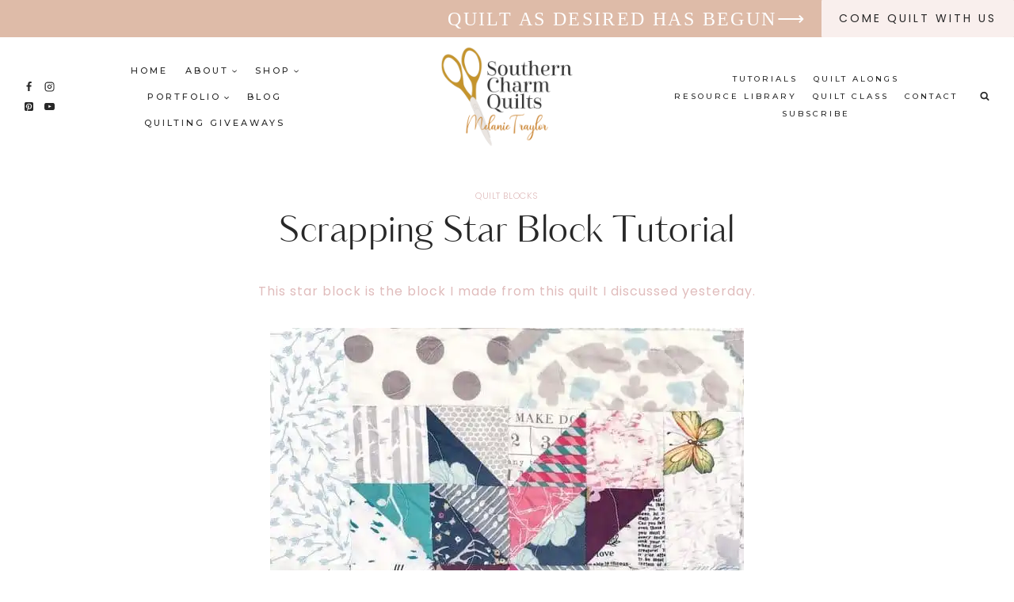

--- FILE ---
content_type: text/html; charset=UTF-8
request_url: https://southerncharmquilts.com/2017/05/12/scrapping-star-block-tutorial/
body_size: 56145
content:
<!doctype html>
<html lang="en-US" class="no-js" itemtype="https://schema.org/Blog" itemscope>
<head>
	<meta charset="UTF-8">
	<meta name="viewport" content="width=device-width, initial-scale=1, minimum-scale=1">
	<style id="jetpack-boost-critical-css">@media all{body:after{content:url(https://southerncharmquilts.com/wp-content/plugins/instagram-feed/img/sbi-sprite.png);display:none}}@media all{html{line-height:1.15;-webkit-text-size-adjust:100%}body{margin:0}main{display:block;min-width:0}h1{font-size:2em;margin:.67em 0}hr{box-sizing:content-box;height:0;overflow:visible}a{background-color:transparent}img{border-style:none}button,input,textarea{font-size:100%;margin:0}button,input{overflow:visible}button{text-transform:none}[type=submit],button{-webkit-appearance:button}textarea{overflow:auto}[type=search]{-webkit-appearance:textfield;outline-offset:-2px}:root{--global-gray-400:#CBD5E0;--global-gray-500:#A0AEC0;--global-xs-spacing:1em;--global-md-spacing:2rem;--global-xxl-spacing:5rem;--global-font-size-small:clamp(0.8rem,0.73rem + 0.217vw,0.9rem);--global-font-size-medium:clamp(1.1rem,0.995rem + 0.326vw,1.25rem);--global-font-size-large:clamp(1.75rem,1.576rem + 0.543vw,2rem);--global-font-size-larger:clamp(2rem,1.6rem + 1vw,2.5rem);--global-font-size-xxlarge:clamp(2.25rem,1.728rem + 1.63vw,3rem)}h1,h2,h3{padding:0;margin:0}h3 a{color:inherit;text-decoration:none}html{box-sizing:border-box}*,::after,::before{box-sizing:inherit}hr{height:0;border:0;border-bottom:2px solid var(--global-gray-400)}ul{margin:0 0 1.5em 1.5em;padding:0}ul{list-style:disc}li>ul{margin-bottom:0;margin-left:1.5em}img{display:block;height:auto;max-width:100%}figure{margin:.5em 0}a{color:var(--global-palette-highlight)}.link-style-no-underline .entry-content a,.link-style-no-underline .entry-content p>a{text-decoration:none}.screen-reader-text{clip:rect(1px,1px,1px,1px);position:absolute!important;height:1px;width:1px;overflow:hidden;word-wrap:normal!important}textarea{width:100%}input[type=search],input[type=text],textarea{-webkit-appearance:none;color:var(--global-palette5);border:1px solid var(--global-gray-400);border-radius:3px;padding:.4em .5em;max-width:100%;background:var(--global-palette9);box-shadow:0 0 0 -7px transparent}.search-form{position:relative}.search-form input.search-field,.search-form input[type=search]{padding-right:60px;width:100%}.search-form .search-submit[type=submit]{top:0;right:0;bottom:0;position:absolute;color:transparent;background:0 0;z-index:2;width:50px;border:0;padding:8px 12px 7px;border-radius:0;box-shadow:none;overflow:hidden}.search-form .kadence-search-icon-wrap{position:absolute;right:0;top:0;height:100%;width:50px;padding:0;text-align:center;background:0 0;z-index:3;color:var(--global-palette6);text-shadow:none;display:flex;align-items:center;justify-content:center}fieldset{padding:.625em 1.425em .625em;border:1px solid var(--global-gray-500);margin-top:1.2em;margin-bottom:1.2em}.button,button,input[type=submit]{border-radius:3px;background:var(--global-palette-btn-bg);color:var(--global-palette-btn);padding:.4em 1em;border:0;font-size:1.125rem;line-height:1.6;display:inline-block;font-family:inherit;text-decoration:none;box-shadow:0 0 0 -7px transparent}.kadence-svg-iconset{display:inline-flex;align-self:center}.kadence-svg-iconset svg{height:1em;width:1em}.kadence-svg-iconset.svg-baseline svg{top:.125em;position:relative}.kt-clear::after,.kt-clear::before{content:" ";display:table}.kt-clear::after{clear:both}.content-area{margin:var(--global-xxl-spacing) 0}.entry-content{word-break:break-word}.site-container{margin:0 auto;padding:0 var(--global-content-edge-padding)}.content-bg{background:#fff}#kt-scroll-up,#kt-scroll-up-reader{position:fixed;-webkit-transform:translateY(40px);transform:translateY(40px);opacity:0;z-index:1000;display:flex}.scroll-up-style-filled{color:var(--global-palette9);background:var(--global-palette4)}#kt-scroll-up-reader{-webkit-transform:translateY(0);transform:translateY(0)}#kt-scroll-up-reader:not(:focus){clip:rect(1px,1px,1px,1px);height:1px;width:1px;overflow:hidden;word-wrap:normal!important}#wrapper{overflow:hidden;overflow:clip}.aligncenter{clear:both;display:block;margin-left:auto;margin-right:auto;text-align:center}body.footer-on-bottom #wrapper{min-height:100vh;display:flex;flex-direction:column}body.footer-on-bottom #inner-wrap{flex:1 0 auto}}@media all{.site-branding{max-height:inherit}.site-branding a.brand{display:flex;gap:1em;flex-direction:row;align-items:center;text-decoration:none;color:inherit;max-height:inherit}.site-branding a.brand img{display:block}.header-navigation ul ul.sub-menu{display:none;position:absolute;top:100%;flex-direction:column;background:#fff;margin-left:0;box-shadow:0 2px 13px rgba(0,0,0,.1);z-index:1000}.header-navigation ul ul.sub-menu>li:last-child{border-bottom:0}.header-navigation[class*=header-navigation-dropdown-animation-fade] ul ul.sub-menu{opacity:0;visibility:hidden;transform:translate3d(0,0,0);display:block;clip:rect(1px,1px,1px,1px);height:1px;overflow:hidden}.header-navigation.header-navigation-dropdown-animation-fade-down ul ul.sub-menu{transform:translate3d(0,-10px,0)}.nav--toggle-sub .dropdown-nav-toggle{display:block;background:0 0;position:absolute;right:0;top:50%;width:.7em;height:.7em;font-size:inherit;width:.9em;height:.9em;font-size:.9em;display:inline-flex;line-height:inherit;margin:0;padding:0;border:none;border-radius:0;transform:translateY(-50%);overflow:visible}.nav--toggle-sub ul ul .dropdown-nav-toggle{right:.2em}.nav--toggle-sub ul ul .dropdown-nav-toggle .kadence-svg-iconset{transform:rotate(-90deg)}.nav--toggle-sub li.menu-item-has-children{position:relative}.nav-drop-title-wrap{position:relative;padding-right:1em;display:block}.header-menu-container,.header-navigation{display:flex}.header-navigation li.menu-item>a{display:block;width:100%;text-decoration:none;color:var(--global-palette4);transform:translate3d(0,0,0)}.header-navigation ul.sub-menu{display:block;list-style:none;margin:0;padding:0}.header-navigation ul li.menu-item>a{padding:.6em .5em}.header-navigation ul ul li.menu-item>a{padding:1em}.header-navigation ul ul li.menu-item>a{width:200px}.header-navigation ul ul ul.sub-menu{top:0;left:100%;right:auto;min-height:100%}.header-navigation .menu{display:flex;flex-wrap:wrap;justify-content:center;align-items:center;list-style:none;margin:0;padding:0}.menu-toggle-open{display:flex;background:0 0;align-items:center;box-shadow:none}.menu-toggle-open .menu-toggle-icon{display:flex}.menu-toggle-open.menu-toggle-style-default{border:0}.wp-site-blocks .menu-toggle-open{box-shadow:none}.mobile-navigation{width:100%}.mobile-navigation a{display:block;width:100%;text-decoration:none;padding:.6em .5em}.mobile-navigation ul{display:block;list-style:none;margin:0;padding:0}.drawer-nav-drop-wrap{display:flex;position:relative}.drawer-nav-drop-wrap a{color:inherit}.drawer-nav-drop-wrap .drawer-sub-toggle{background:0 0;color:inherit;padding:.5em .7em;display:flex;border:0;border-radius:0;box-shadow:none;line-height:normal}.mobile-navigation ul ul{padding-left:1em}.mobile-navigation ul.has-collapse-sub-nav ul.sub-menu{display:none}.popup-drawer{position:fixed;display:none;top:0;bottom:0;left:-99999rem;right:99999rem;z-index:100000}.popup-drawer .drawer-overlay{background-color:rgba(0,0,0,.4);position:fixed;top:0;right:0;bottom:0;left:0;opacity:0}.popup-drawer .drawer-inner{width:100%;transform:translateX(100%);max-width:90%;right:0;top:0;overflow:auto;background:#090c10;color:#fff;bottom:0;opacity:0;position:fixed;box-shadow:0 0 2rem 0 rgba(0,0,0,.1);display:flex;flex-direction:column}.popup-drawer .drawer-header{padding:0 1.5em;display:flex;justify-content:flex-end;min-height:calc(1.2em + 24px)}.popup-drawer .drawer-header .drawer-toggle{background:0 0;border:0;font-size:24px;line-height:1;padding:.6em .15em;color:inherit;display:flex;box-shadow:none;border-radius:0}.popup-drawer .drawer-content{padding:0 1.5em 1.5em}.popup-drawer .drawer-header .drawer-toggle{width:1em;position:relative;height:1em;box-sizing:content-box;font-size:24px}.drawer-toggle .toggle-close-bar{width:.75em;height:.08em;background:currentColor;transform-origin:center center;position:absolute;margin-top:-.04em;opacity:0;border-radius:.08em;left:50%;margin-left:-.375em;top:50%;transform:rotate(45deg) translateX(-50%)}.drawer-toggle .toggle-close-bar:last-child{transform:rotate(-45deg) translateX(50%)}.popup-drawer .drawer-content.content-align-right{text-align:right}.popup-drawer .drawer-content.content-align-right .site-header-item{justify-content:flex-end}#main-header{display:none}#masthead{position:relative;z-index:11}@media screen and (min-width:1025px){#main-header{display:block}#mobile-header{display:none}}.site-header-row{display:grid;grid-template-columns:auto auto}.site-header-row.site-header-row-center-column{grid-template-columns:1fr auto 1fr}.site-header-row-layout-fullwidth>.site-header-row-container-inner>.site-container{max-width:none}.site-header-section{display:flex;max-height:inherit}.site-header-item{display:flex;align-items:center;margin-right:10px;max-height:inherit}.site-header-section>.site-header-item:last-child{margin-right:0}.drawer-content .site-header-item{margin-right:0;margin-bottom:10px}.drawer-content .site-header-item:last-child{margin-bottom:0}.site-header-section-right{justify-content:flex-end}.site-header-section-center{justify-content:center}.site-header-section-left-center{flex-grow:1;justify-content:flex-end}.site-header-section-right-center{flex-grow:1;justify-content:flex-start}.header-html-inner p:first-child{margin-top:0}.header-html-inner p:last-child{margin-bottom:0}.element-social-inner-wrap{display:flex;flex-wrap:wrap;align-items:center;gap:.3em}a.social-button{width:2em;text-decoration:none;height:2em;display:inline-flex;justify-content:center;align-items:center;margin:0;color:var(--global-palette4);background:var(--global-palette7);border-radius:3px}.social-style-outline .social-button{background:0 0!important;border:2px solid var(--global-palette7)}.search-toggle-open{display:flex;background:0 0;align-items:center;padding:.5em;box-shadow:none}.search-toggle-open .search-toggle-icon{display:flex}.search-toggle-open .search-toggle-icon svg.kadence-svg-icon{top:-.05em;position:relative}.search-toggle-open.search-toggle-style-default{border:0}.popup-drawer-layout-fullwidth .drawer-inner{max-width:none;background:rgba(9,12,16,.97)}#search-drawer .drawer-inner .drawer-header{position:relative;z-index:100}#search-drawer .drawer-inner .drawer-content{display:flex;justify-content:center;align-items:center;position:absolute;top:0;bottom:0;left:0;right:0;padding:2em}#search-drawer .drawer-inner form{max-width:800px;width:100%;margin:0 auto;display:flex}#search-drawer .drawer-inner form label{flex-grow:2}#search-drawer .drawer-inner form ::-webkit-input-placeholder{color:currentColor;opacity:.5}#search-drawer .drawer-inner form ::-moz-placeholder{color:currentColor;opacity:.5}#search-drawer .drawer-inner form :-ms-input-placeholder{color:currentColor;opacity:.5}#search-drawer .drawer-inner form :-moz-placeholder{color:currentColor;opacity:.5}#search-drawer .drawer-inner input.search-field{width:100%;background:0 0;color:var(--global-palette6);padding:.8em 80px .8em .8em;font-size:20px;border:1px solid currentColor}#search-drawer .drawer-inner .search-submit[type=submit]{width:70px}#search-drawer .drawer-inner .kadence-search-icon-wrap{color:var(--global-palette6);width:70px}.kadence-sticky-header{position:relative;z-index:1}#mobile-drawer{z-index:99999}}@media all{.wp-block-image{margin-bottom:0}.entry{box-shadow:0 15px 25px -10px rgba(0,0,0,.05);border-radius:.25rem}.content-wrap{position:relative}@media screen and (max-width:719px){.content-style-boxed .content-bg:not(.loop-entry){margin-left:-1rem;margin-right:-1rem;width:auto}}.single-content{margin:var(--global-md-spacing) 0 0}.single-content figure,.single-content hr,.single-content p{margin-top:0;margin-bottom:var(--global-md-spacing)}.single-content h3{margin:1.5em 0 .5em}.single-content h3+*{margin-top:0}.single-content .wp-block-kadence-advancedgallery+p{margin-top:var(--global-md-spacing)}.single-content ul{margin:0 0 var(--global-md-spacing);padding-left:2em}.single-content figure:last-child,.single-content hr:last-child,.single-content ul:last-child{margin-bottom:0}.single-content .wp-block-image{margin-top:0;margin-bottom:0}.single-content figure.wp-block-image{margin-bottom:var(--global-md-spacing)}.entry-content:after{display:table;clear:both;content:""}.loop-entry .entry-summary p{margin:1em 0}.entry-summary{margin:var(--global-xs-spacing) 0 0}a.post-more-link{font-weight:700;letter-spacing:.05em;text-transform:uppercase;text-decoration:none;color:inherit;font-size:80%}a.post-more-link .kadence-svg-iconset{margin-left:.5em}.more-link-wrap{margin-top:var(--global-xs-spacing);margin-bottom:0}.entry-taxonomies{margin-bottom:.5em;letter-spacing:.05em;font-size:70%;text-transform:uppercase}.entry-taxonomies a{text-decoration:none;font-weight:700}@media screen and (max-width:719px){.loop-entry .entry-taxonomies{margin-bottom:1em}}.title-align-center{text-align:center}.entry-header{margin-bottom:1em}.entry-footer{clear:both}.entry-title{word-wrap:break-word}}@media all{#cancel-comment-reply-link{margin-left:.8em}}@media all{.entry-related-carousel .entry-footer,.entry-related-carousel .entry-summary,.entry-related-carousel .entry-taxonomies{display:none}}@media all{.splide__slide img{vertical-align:bottom}}@media all{.ugb-columns:not(.ugb-columns--design-plain)>.ugb-inner-block>.ugb-block-content>.ugb-columns__item>:first-child{grid-area:one}.ugb-columns:not(.ugb-columns--design-plain)>.ugb-inner-block>.ugb-block-content>.ugb-columns__item>:nth-child(2){grid-area:two}.ugb-columns:not(.ugb-columns--design-plain)>.ugb-inner-block>.ugb-block-content>.ugb-columns__item>:nth-child(3){grid-area:three}.ugb-columns:not(.ugb-columns--design-plain)>.ugb-inner-block>.ugb-block-content>.ugb-columns__item>:nth-child(4){grid-area:four}.ugb-columns:not(.ugb-columns--design-plain)>.ugb-inner-block>.ugb-block-content>.ugb-columns__item>:nth-child(5){grid-area:five}.ugb-columns:not(.ugb-columns--design-plain)>.ugb-inner-block>.ugb-block-content>.ugb-columns__item>:nth-child(6){grid-area:six}.ugb-columns:not(.ugb-columns--design-plain)>.ugb-inner-block>.ugb-block-content>.ugb-columns__item>:nth-child(7){grid-area:seven}.ugb-columns:not(.ugb-columns--design-plain)>.ugb-inner-block>.ugb-block-content>.ugb-columns__item>:nth-child(8){grid-area:eight}@media screen and (max-width:768px){.ugb-columns>.ugb-inner-block>.ugb-block-content>.ugb-columns__item>.ugb-column{grid-area:inherit!important}.ugb-columns.ugb-columns--design-grid>.ugb-inner-block>.ugb-block-content>.ugb-columns__item>.ugb-column{grid-area:inherit}}}@media all{.wp-block-kadence-image:not(:last-child){margin-bottom:1em}.wp-block-kadence-image img{max-width:100%;border:0 solid currentColor;box-sizing:border-box}.wp-block-kadence-image .aligncenter{text-align:center}.wp-block-kadence-image .aligncenter{display:table}.wp-block-kadence-image .aligncenter{margin-left:auto;margin-right:auto}.wp-block-kadence-image figure{margin:0}}@media all{@media (max-width:767px){.kvs-sm-false{display:none!important}}}@media all{@media (max-width:767px){.kvs-sm-false{display:none!important}}}@media all{.kt-block-spacer{position:relative;height:60px}.kt-block-spacer .kt-divider{width:100%;border-top:solid 1px #eee;position:absolute;top:50%;left:50%;margin:0;padding:0;border-bottom:0;border-left:0;border-right:0;transform:perspective(1px) translate(-50%,-50%)}.wp-block-kadence-spacer.aligncenter{width:100%}@media (max-width:767px){.kvs-sm-false{display:none!important}}}@media all{.kb-gallery-ul *{box-sizing:border-box}.wp-block-kadence-advancedgallery{flex:1}.wp-block-kadence-advancedgallery:after{clear:both;display:table;content:""}.wp-block-kadence-advancedgallery .kb-gallery-ul{display:flex;flex-wrap:wrap;list-style-type:none;padding:0;box-sizing:border-box;margin:0}.kb-gallery-ul{display:flex;flex-wrap:wrap;list-style-type:none;padding:0;box-sizing:border-box}.kb-gallery-ul .kadence-blocks-gallery-item{position:relative;list-style-type:none;padding:0;margin:0;box-sizing:border-box}.kb-gallery-ul .kadence-blocks-gallery-item .kadence-blocks-gallery-item-inner{position:relative;margin-bottom:0}.kb-gallery-ul .kadence-blocks-gallery-item .kadence-blocks-gallery-item-inner figure{margin:0 auto}.kb-gallery-ul .kadence-blocks-gallery-item .kadence-blocks-gallery-item-inner figure .kb-gal-image-radius{position:relative;overflow:hidden;z-index:1;margin:0 auto}.kb-gallery-ul .kadence-blocks-gallery-item .kadence-blocks-gallery-item-inner figure .kb-gallery-image-contain{border:0;background:rgba(0,0,0,0);padding:0;margin:0;display:block;width:100%}.kb-gallery-ul .kadence-blocks-gallery-item .kadence-blocks-gallery-item-inner figure .kb-gallery-image-contain.kadence-blocks-gallery-intrinsic{height:0;position:relative}.kb-gallery-ul .kadence-blocks-gallery-item .kadence-blocks-gallery-item-inner figure .kb-gallery-image-contain.kadence-blocks-gallery-intrinsic img{position:absolute;flex:1;height:100%;object-fit:cover;width:100%;top:0;left:0;outline-offset:-4px}.kb-gallery-ul .kadence-blocks-gallery-item .kadence-blocks-gallery-item-inner figure .kb-gallery-image-ratio-port34{padding-bottom:133.33%}.kb-gallery-ul .kadence-blocks-gallery-item .kadence-blocks-gallery-item-inner img{display:block;max-width:100%;height:auto;width:100%;margin:0;padding:0}@supports (position:sticky){.kb-gallery-ul .kadence-blocks-gallery-item .kadence-blocks-gallery-item-inner img{width:auto}}.kb-gallery-ul[data-columns-ss="1"] .kadence-blocks-gallery-item{width:calc(100%/1)}@media (min-width:543px){.kb-gallery-ul[data-columns-xs="1"] .kadence-blocks-gallery-item{width:calc(100%/1)}}@media (min-width:768px){.kb-gallery-ul[data-columns-sm="2"] .kadence-blocks-gallery-item{width:calc(100%/2)}}@media (min-width:992px){.kb-gallery-ul[data-columns-md="3"] .kadence-blocks-gallery-item{width:calc(100%/3)}}@media (min-width:1200px){.kb-gallery-ul[data-columns-xl="3"] .kadence-blocks-gallery-item{width:calc(100%/3)}}@media (min-width:1500px){.kb-gallery-ul[data-columns-xxl="3"] .kadence-blocks-gallery-item{width:calc(100%/3)}}@media (min-width:544px) and (max-width:767px){.kt-blocks-carousel-init:not(.splide-initialized):not(.tns-slider)[data-columns-xs="4"] .kb-slide-item{display:none}}@media (min-width:768px) and (max-width:991px){.kt-blocks-carousel-init:not(.splide-initialized):not(.tns-slider)[data-columns-sm="4"] .kb-slide-item{display:none}}@media (min-width:992px) and (max-width:1199px){.kt-blocks-carousel-init:not(.splide-initialized):not(.tns-slider)[data-columns-md="5"] .kb-slide-item{display:none}}@media (min-width:1200px) and (max-width:1499px){.kt-blocks-carousel-init:not(.splide-initialized):not(.tns-slider)[data-columns-xl="5"] .kb-slide-item{display:none}}@media (min-width:1500px){.kt-blocks-carousel-init:not(.splide-initialized):not(.tns-slider)[data-columns-xxl="5"] .kb-slide-item{display:none}}}@media all{a img{margin-bottom:0}.loop-entry.type-post .entry-taxonomies,.more-link-wrap{text-align:center}a.post-more-link{font-size:11px;font-weight:400;border:1px solid var(--global-palette6);padding:10px 20px;color:#fff;background:var(--global-palette6)}}@media all{figure.wp-block-gallery.has-nested-images{align-items:normal}.wp-block-gallery.has-nested-images figure.wp-block-image:not(#individual-image){margin:0;width:calc(50% - var(--wp--style--unstable-gallery-gap,16px)/ 2)}.wp-block-gallery.has-nested-images figure.wp-block-image{box-sizing:border-box;display:flex;flex-direction:column;flex-grow:1;justify-content:center;max-width:100%;position:relative}.wp-block-gallery.has-nested-images figure.wp-block-image>a{flex-direction:column;flex-grow:1;margin:0}.wp-block-gallery.has-nested-images figure.wp-block-image img{display:block;height:auto;max-width:100%!important;width:auto}.wp-block-gallery.has-nested-images.is-cropped figure.wp-block-image:not(#individual-image){align-self:inherit}.wp-block-gallery.has-nested-images.is-cropped figure.wp-block-image:not(#individual-image)>a{display:flex}.wp-block-gallery.has-nested-images.is-cropped figure.wp-block-image:not(#individual-image) a,.wp-block-gallery.has-nested-images.is-cropped figure.wp-block-image:not(#individual-image) img{flex:1 0 0%;height:100%;object-fit:cover;width:100%}@media (min-width:600px){.wp-block-gallery.has-nested-images.columns-3 figure.wp-block-image:not(#individual-image){width:calc(33.33333% - var(--wp--style--unstable-gallery-gap,16px)*.66667)}}.wp-block-image a{display:inline-block}.wp-block-image img{box-sizing:border-box;height:auto;max-width:100%;vertical-align:bottom}ul{box-sizing:border-box}.entry-content{counter-reset:footnotes}.aligncenter{clear:both}.screen-reader-text{border:0;clip:rect(1px,1px,1px,1px);clip-path:inset(50%);height:1px;margin:-1px;overflow:hidden;padding:0;position:absolute;width:1px;word-wrap:normal!important}html :where(img[class*=wp-image-]){height:auto;max-width:100%}:where(figure){margin:0 0 1em}}@media all{#main div.sharedaddy,div.sharedaddy{clear:both}div.sharedaddy h3.sd-title{margin:0 0 1em 0;display:inline-block;line-height:1.2;font-size:9pt;font-weight:700}div.sharedaddy h3.sd-title:before{content:"";display:block;width:100%;min-width:30px;border-top:1px solid #dcdcde;margin-bottom:1em}}@media all{#main div.sharedaddy,div.sharedaddy{clear:both}div.sharedaddy h3.sd-title{margin:0 0 1em 0;display:inline-block;line-height:1.2;font-size:9pt;font-weight:700}.sd-sharing{margin-bottom:1em}.sd-content ul{padding:0!important;margin:0!important;list-style:none!important}.sd-content ul li{display:inline-block}.sd-content ul li a.sd-button,.sd-social-official .sd-content>ul>li>a.sd-button{text-decoration:none!important;display:inline-block;font-size:13px;font-family:"Open Sans",sans-serif;font-weight:500;border-radius:4px;color:#2c3338!important;background:#fff;box-shadow:0 1px 2px rgba(0,0,0,.12),0 0 0 1px rgba(0,0,0,.12);text-shadow:none;line-height:23px;padding:4px 11px 3px 9px}.sd-social-official .sd-content ul li a.sd-button{align-items:center;display:flex;font-size:12px;line-height:12px;padding:1px 6px 0 5px;min-height:20px}.sd-content ul li a.sd-button>span,.sd-social-official .sd-content>ul>li>a.sd-button span{line-height:23px;margin-left:6px}.sd-social-official .sd-content ul li a.sd-button>span{line-height:12px;margin-left:3px}.sd-social-official .sd-content>ul>li>a.sd-button:before{margin-bottom:-1px}.sd-content ul li a.sd-button:before{display:inline-block;-webkit-font-smoothing:antialiased;-moz-osx-font-smoothing:grayscale;font:normal 18px/1"social-logos";vertical-align:top;text-align:center}@media screen and (-webkit-min-device-pixel-ratio:0){.sd-content ul li a.sd-button:before{position:relative;top:2px}}.sd-social-official ul li a.sd-button:before{position:relative;top:-2px}@media screen and (-webkit-min-device-pixel-ratio:0){.sd-social-official ul li a.sd-button:before{top:0}}.sd-content ul li{margin:0 8px 12px 0;padding:0}.sd-social-official .sd-content li.share-print a:before{content:""}.sd-social-official .sd-content li.share-email a:before{content:""}.sd-social-official .sd-content li.share-jetpack-whatsapp a:before{content:""}.sd-social-official .sd-content li.share-jetpack-whatsapp a:before{color:#43d854}.sd-social-official .sd-content>ul>li>a.sd-button span{line-height:1}.sd-social-official .sd-content ul{display:flex;flex-wrap:wrap}.sd-social-official .sd-content ul:after{content:".";display:block;height:0;clear:both;visibility:hidden}.sd-social-official .sd-content ul>li{display:flex;max-height:18px}.pinterest_button{margin:0!important}.pinterest_button a{display:block!important}body .sd-social-official li.share-email a,body .sd-social-official li.share-print{position:relative;top:0}}@media all{:root{--swiper-theme-color:#007aff}.jp-carousel-overlay .swiper-container{margin-left:auto;margin-right:auto;position:relative;overflow:hidden;list-style:none;padding:0;z-index:1}.jp-carousel-overlay .swiper-wrapper{position:relative;width:100%;height:100%;z-index:1;display:flex;box-sizing:content-box}.jp-carousel-overlay .swiper-wrapper{transform:translate3d(0,0,0)}:root{--swiper-navigation-size:44px}.jp-carousel-overlay .swiper-button-next,.jp-carousel-overlay .swiper-button-prev{position:absolute;top:50%;width:calc(var(--swiper-navigation-size)/44*27);height:var(--swiper-navigation-size);margin-top:calc(0px - (var(--swiper-navigation-size)/ 2));z-index:10;display:flex;align-items:center;justify-content:center;color:var(--swiper-navigation-color,var(--swiper-theme-color))}.jp-carousel-overlay .swiper-button-next:after,.jp-carousel-overlay .swiper-button-prev:after{font-family:swiper-icons;font-size:var(--swiper-navigation-size);text-transform:none!important;letter-spacing:0;text-transform:none;font-variant:initial;line-height:1}.jp-carousel-overlay .swiper-button-prev{left:10px;right:auto}.jp-carousel-overlay .swiper-button-prev:after{content:"prev"}.jp-carousel-overlay .swiper-button-next{right:10px;left:auto}.jp-carousel-overlay .swiper-button-next:after{content:"next"}.jp-carousel-overlay .swiper-pagination{position:absolute;text-align:center;transform:translate3d(0,0,0);z-index:10}}@media all{:root{--jp-carousel-primary-color:#fff;--jp-carousel-primary-subtle-color:#999;--jp-carousel-bg-color:#000;--jp-carousel-bg-faded-color:#222;--jp-carousel-border-color:#3a3a3a}.jp-carousel-overlay .swiper-button-next,.jp-carousel-overlay .swiper-button-prev{background-image:none}.jp-carousel-wrap *{line-height:inherit}.jp-carousel-wrap.swiper-container{height:auto;width:100vw}.jp-carousel-overlay .swiper-button-next,.jp-carousel-overlay .swiper-button-prev{opacity:.5;height:initial;width:initial;padding:20px 40px;background-image:none}.jp-carousel-overlay .swiper-button-next:after,.jp-carousel-overlay .swiper-button-prev:after{content:none}.jp-carousel-overlay .swiper-button-next svg,.jp-carousel-overlay .swiper-button-prev svg{height:30px;width:28px;background:var(--jp-carousel-bg-color);border-radius:4px}.jp-carousel-overlay{font-family:"Helvetica Neue",sans-serif!important;z-index:2147483647;overflow-x:hidden;overflow-y:auto;direction:ltr;position:fixed;top:0;right:0;bottom:0;left:0;background:var(--jp-carousel-bg-color)}.jp-carousel-overlay *{box-sizing:border-box}.jp-carousel-overlay h2:before,.jp-carousel-overlay h3:before{content:none;display:none}.jp-carousel-overlay .swiper-container .swiper-button-prev{left:0;right:auto}.jp-carousel-overlay .swiper-container .swiper-button-next{right:0;left:auto}.jp-carousel-container{display:grid;grid-template-rows:1fr 64px;height:100%}.jp-carousel-info{display:flex;flex-direction:column;text-align:left!important;-webkit-font-smoothing:subpixel-antialiased!important;z-index:100;background-color:var(--jp-carousel-bg-color);opacity:1}.jp-carousel-info-footer{position:relative;background-color:var(--jp-carousel-bg-color);height:64px;display:flex;align-items:center;justify-content:space-between;width:100vw}.jp-carousel-info-extra{display:none;background-color:var(--jp-carousel-bg-color);padding:35px;width:100vw;border-top:1px solid var(--jp-carousel-bg-faded-color)}.jp-carousel-title-and-caption{margin-bottom:15px}.jp-carousel-photo-info{left:0!important;width:100%!important}.jp-carousel-comments-wrapper{padding:0;width:100%!important;display:none}.jp-carousel-close-hint{letter-spacing:0!important;position:fixed;top:20px;right:30px;padding:10px;text-align:right;width:45px;height:45px;z-index:15;color:var(--jp-carousel-primary-color)}.jp-carousel-close-hint svg{padding:3px 2px;background:var(--jp-carousel-bg-color);border-radius:4px}.jp-carousel-pagination-container{flex:1;margin:0 15px 0 35px}.jp-carousel-pagination,.jp-swiper-pagination{color:var(--jp-carousel-primary-color);font-size:15px;font-weight:400;white-space:nowrap;display:none;position:static!important}.jp-carousel-pagination-container .swiper-pagination{text-align:left;line-height:8px}.jp-carousel-pagination{padding-left:5px}.jp-carousel-info-footer .jp-carousel-photo-title-container{flex-basis:50vw;flex:4;justify-content:center;overflow:hidden;margin:0}.jp-carousel-photo-caption,.jp-carousel-photo-title{background:0 0!important;border:none!important;display:inline-block;font:normal 20px/1.3em"Helvetica Neue",sans-serif;line-height:normal;letter-spacing:0!important;margin:0 0 10px 0;padding:0;overflow:hidden;text-shadow:none!important;text-transform:none!important;color:var(--jp-carousel-primary-color)}.jp-carousel-info-footer .jp-carousel-photo-caption{text-align:center;font-size:15px;white-space:nowrap;color:var(--jp-carousel-primary-subtle-color);margin:0;text-overflow:ellipsis}.jp-carousel-photo-title{font-size:32px;margin-bottom:2px}.jp-carousel-photo-description{color:var(--jp-carousel-primary-subtle-color);font-size:16px;margin:25px 0;width:100%}.jp-carousel-photo-description{overflow:hidden;overflow-wrap:break-word}.jp-carousel-caption{font-size:14px;font-weight:400;margin:0}.jp-carousel-image-meta{color:var(--jp-carousel-primary-color);font-size:13px;font:12px/1.4"Helvetica Neue",sans-serif!important;width:100%;display:none}.jp-carousel-image-meta ul{margin:0!important;padding:0!important;list-style:none!important}a.jp-carousel-image-download{display:inline-block;clear:both;color:var(--jp-carousel-primary-subtle-color);line-height:1;font-weight:400;font-size:14px;text-decoration:none}a.jp-carousel-image-download svg{display:inline-block;vertical-align:middle;margin:0 3px;padding-bottom:2px}.jp-carousel-comments{font:15px/1.7"Helvetica Neue",sans-serif!important;font-weight:400;background:none transparent;width:100%;bottom:10px;margin-top:20px}#jp-carousel-comment-form{margin:0 0 10px!important;width:100%}textarea#jp-carousel-comment-form-comment-field{background:var(--jp-carousel-bg-faded-color);border:1px solid var(--jp-carousel-border-color);color:var(--jp-carousel-primary-subtle-color);font:16px/1.4"Helvetica Neue",sans-serif!important;width:100%;padding:10px 10px 5px;margin:0;float:none;height:147px;-webkit-box-shadow:inset 2px 2px 2px rgba(0,0,0,.1);box-shadow:inset 2px 2px 2px rgba(0,0,0,.1);-moz-border-radius:3px;-webkit-border-radius:3px;border-radius:3px;overflow:hidden;-webkit-box-sizing:border-box;-moz-box-sizing:border-box;box-sizing:border-box}textarea#jp-carousel-comment-form-comment-field::-webkit-input-placeholder{color:#555}#jp-carousel-loading-overlay{display:none;position:fixed;top:0;bottom:0;left:0;right:0}#jp-carousel-loading-wrapper{display:flex;align-items:center;justify-content:center;height:100vh;width:100vw}#jp-carousel-library-loading,#jp-carousel-library-loading:after{border-radius:50%;width:40px;height:40px}#jp-carousel-library-loading{float:left;margin:22px 0 0 10px;font-size:10px;position:relative;text-indent:-9999em;border-top:8px solid rgba(255,255,255,.2);border-right:8px solid rgba(255,255,255,.2);border-bottom:8px solid rgba(255,255,255,.2);border-left:8px solid var(--jp-carousel-primary-color);-webkit-transform:translateZ(0);-ms-transform:translateZ(0);transform:translateZ(0)}#jp-carousel-comment-form-spinner,#jp-carousel-comment-form-spinner:after{border-radius:50%;width:20px;height:20px}#jp-carousel-comment-form-spinner{display:none;float:left;margin:22px 0 0 10px;font-size:10px;position:absolute;text-indent:-9999em;border-top:4px solid rgba(255,255,255,.2);border-right:4px solid rgba(255,255,255,.2);border-bottom:4px solid rgba(255,255,255,.2);border-left:4px solid var(--jp-carousel-primary-color);-webkit-transform:translateZ(0);-ms-transform:translateZ(0);transform:translateZ(0);margin:0 auto;top:calc(50% - 15px);left:0;bottom:0;right:0}.jp-carousel-info-content-wrapper{max-width:800px;margin:auto}#jp-carousel-comment-form-submit-and-info-wrapper{display:none;overflow:hidden;width:100%}#jp-carousel-comment-form-commenting-as input{background:var(--jp-carousel-bg-color);border:1px solid var(--jp-carousel-border-color);color:var(--jp-carousel-primary-subtle-color);font:16px/1.4"Helvetica Neue",sans-serif!important;padding:10px;float:left;-webkit-box-shadow:inset 2px 2px 2px rgba(0,0,0,.2);box-shadow:inset 2px 2px 2px rgba(0,0,0,.2);-moz-border-radius:2px;-webkit-border-radius:2px;border-radius:2px;width:285px}#jp-carousel-comment-form-commenting-as fieldset{float:left;border:none;margin:20px 0 0 0;padding:0;clear:both}#jp-carousel-comment-form-commenting-as label{font:400 13px/1.7"Helvetica Neue",sans-serif!important;margin:0 20px 3px 0;float:left;width:100px}#jp-carousel-comment-form-button-submit{margin-top:20px;margin-left:auto;display:block;border:solid 1px var(--jp-carousel-primary-color);background:var(--jp-carousel-bg-color);border-radius:3px;padding:8px 16px;font-size:14px;color:var(--jp-carousel-primary-color)}#jp-carousel-comment-form-container{margin-bottom:15px;width:100%;margin-top:20px;color:var(--jp-carousel-primary-subtle-color);position:relative;overflow:hidden}#jp-carousel-comment-post-results{display:none;overflow:auto;width:100%}#jp-carousel-comments-loading{font:400 15px/1.7"Helvetica Neue",sans-serif!important;display:none;color:var(--jp-carousel-primary-subtle-color);text-align:left;margin-bottom:20px;width:100%;bottom:10px;margin-top:20px}.jp-carousel-photo-icons-container{flex:1;display:block;text-align:right;margin:0 20px 0 30px;white-space:nowrap}.jp-carousel-icon-btn{padding:16px;text-decoration:none;border:none;background:0 0;display:inline-block;height:64px}.jp-carousel-icon{border:none;display:inline-block;line-height:0;font-weight:400;font-style:normal;border-radius:4px;width:31px;padding:4px 3px 3px}.jp-carousel-icon svg{display:inline-block}.jp-carousel-overlay rect{fill:var(--jp-carousel-primary-color)}.jp-carousel-icon .jp-carousel-has-comments-indicator{display:none;font-size:12px;vertical-align:top;margin-left:-16px;line-height:1;padding:2px 4px;border-radius:4px;background:var(--jp-carousel-primary-color);color:var(--jp-carousel-bg-color);font-weight:400;font-family:"Helvetica Neue",sans-serif!important;position:relative}@media only screen and (max-width:760px){.jp-carousel-overlay .swiper-container .swiper-button-next,.jp-carousel-overlay .swiper-container .swiper-button-prev{display:none!important}.jp-carousel-image-meta{float:none!important;width:100%!important;-moz-box-sizing:border-box;-webkit-box-sizing:border-box;box-sizing:border-box;margin-left:0}.jp-carousel-close-hint{font-size:26px!important;position:fixed!important;top:10px;right:10px}.jp-carousel-wrap{background-color:var(--jp-carousel-bg-color)}.jp-carousel-caption{overflow:visible!important}.jp-carousel-info-footer .jp-carousel-photo-title-container{display:none}.jp-carousel-photo-icons-container{margin:0 10px 0 0;white-space:nowrap}.jp-carousel-icon-btn{padding-left:20px}.jp-carousel-pagination{padding-left:5px}.jp-carousel-pagination-container{margin-left:25px}#jp-carousel-comment-form-commenting-as fieldset,#jp-carousel-comment-form-commenting-as input{width:100%;float:none}}}</style><meta name='robots' content='index, follow, max-image-preview:large, max-snippet:-1, max-video-preview:-1' />
<!-- Jetpack Site Verification Tags -->
<meta name="google-site-verification" content="65ChEXZSy3bB41IhyfHrO3vlBBfY7wsyPSWa5WwtSXw" />
<meta name="p:domain_verify" content="8fd3bb96ee085b351a7cd01e609b7b71" />

	<!-- This site is optimized with the Yoast SEO Premium plugin v26.6 (Yoast SEO v26.7) - https://yoast.com/wordpress/plugins/seo/ -->
	<title>Scrapping Star Block Tutorial - Southern Charm Quilts</title>
	<link rel="canonical" href="https://southerncharmquilts.com.dream.website/2017/05/12/scrapping-star-block-tutorial/" />
	<meta property="og:locale" content="en_US" />
	<meta property="og:type" content="article" />
	<meta property="og:title" content="Scrapping Star Block Tutorial - Southern Charm Quilts" />
	<meta property="og:description" content="This star block is the block I made from this quilt I discussed yesterday. If you are sitting on top of pile of scraps consisting of 2.5&#8243; and 3&#8243; squares, along with some low volume strips, this one is for you! I don&#8217;t know about you, but my 2.5&#8243; and all even numbered squares, I..." />
	<meta property="og:url" content="https://southerncharmquilts.com.dream.website/2017/05/12/scrapping-star-block-tutorial/" />
	<meta property="og:site_name" content="Southern Charm Quilts" />
	<meta property="article:publisher" content="https://www.facebook.com/SouthernCharmQuilts" />
	<meta property="article:author" content="https://www.facebook.com/SouthernCharmQuilts" />
	<meta property="article:published_time" content="2017-05-12T15:36:39+00:00" />
	<meta property="article:modified_time" content="2017-05-12T15:39:15+00:00" />
	<meta property="og:image" content="https://i0.wp.com/southerncharmquilts.com.dream.website/wp-content/uploads/2017/05/Photo-May-11-9-16-17-AM.jpg?fit=683%2C911&ssl=1" />
	<meta property="og:image:width" content="683" />
	<meta property="og:image:height" content="911" />
	<meta property="og:image:type" content="image/jpeg" />
	<meta name="author" content="Melanie" />
	<meta name="twitter:card" content="summary_large_image" />
	<meta name="twitter:label1" content="Written by" />
	<meta name="twitter:data1" content="Melanie" />
	<meta name="twitter:label2" content="Est. reading time" />
	<meta name="twitter:data2" content="3 minutes" />
	<script data-jetpack-boost="ignore" type="application/ld+json" class="yoast-schema-graph">{"@context":"https://schema.org","@graph":[{"@type":"Article","@id":"https://southerncharmquilts.com.dream.website/2017/05/12/scrapping-star-block-tutorial/#article","isPartOf":{"@id":"https://southerncharmquilts.com.dream.website/2017/05/12/scrapping-star-block-tutorial/"},"author":{"name":"Melanie","@id":"https://southerncharmquilts.com/#/schema/person/91fe3ae631e8fd41a6812ac132de5800"},"headline":"Scrapping Star Block Tutorial","datePublished":"2017-05-12T15:36:39+00:00","dateModified":"2017-05-12T15:39:15+00:00","mainEntityOfPage":{"@id":"https://southerncharmquilts.com.dream.website/2017/05/12/scrapping-star-block-tutorial/"},"wordCount":540,"commentCount":5,"publisher":{"@id":"https://southerncharmquilts.com/#/schema/person/91fe3ae631e8fd41a6812ac132de5800"},"image":{"@id":"https://southerncharmquilts.com.dream.website/2017/05/12/scrapping-star-block-tutorial/#primaryimage"},"thumbnailUrl":"https://i0.wp.com/southerncharmquilts.com/wp-content/uploads/2017/05/Photo-May-11-9-16-17-AM.jpg?fit=683%2C911&ssl=1","keywords":["how to: quilt blocks","scrapping star","scrapping star block tutorial","scrappy","tutorial","tutorials"],"articleSection":["Quilt Blocks"],"inLanguage":"en-US","potentialAction":[{"@type":"CommentAction","name":"Comment","target":["https://southerncharmquilts.com.dream.website/2017/05/12/scrapping-star-block-tutorial/#respond"]}],"copyrightYear":"2017","copyrightHolder":{"@id":"https://southerncharmquilts.com/#organization"}},{"@type":"WebPage","@id":"https://southerncharmquilts.com.dream.website/2017/05/12/scrapping-star-block-tutorial/","url":"https://southerncharmquilts.com.dream.website/2017/05/12/scrapping-star-block-tutorial/","name":"Scrapping Star Block Tutorial - Southern Charm Quilts","isPartOf":{"@id":"https://southerncharmquilts.com/#website"},"primaryImageOfPage":{"@id":"https://southerncharmquilts.com.dream.website/2017/05/12/scrapping-star-block-tutorial/#primaryimage"},"image":{"@id":"https://southerncharmquilts.com.dream.website/2017/05/12/scrapping-star-block-tutorial/#primaryimage"},"thumbnailUrl":"https://i0.wp.com/southerncharmquilts.com/wp-content/uploads/2017/05/Photo-May-11-9-16-17-AM.jpg?fit=683%2C911&ssl=1","datePublished":"2017-05-12T15:36:39+00:00","dateModified":"2017-05-12T15:39:15+00:00","breadcrumb":{"@id":"https://southerncharmquilts.com.dream.website/2017/05/12/scrapping-star-block-tutorial/#breadcrumb"},"inLanguage":"en-US","potentialAction":[{"@type":"ReadAction","target":["https://southerncharmquilts.com.dream.website/2017/05/12/scrapping-star-block-tutorial/"]}]},{"@type":"ImageObject","inLanguage":"en-US","@id":"https://southerncharmquilts.com.dream.website/2017/05/12/scrapping-star-block-tutorial/#primaryimage","url":"https://i0.wp.com/southerncharmquilts.com/wp-content/uploads/2017/05/Photo-May-11-9-16-17-AM.jpg?fit=683%2C911&ssl=1","contentUrl":"https://i0.wp.com/southerncharmquilts.com/wp-content/uploads/2017/05/Photo-May-11-9-16-17-AM.jpg?fit=683%2C911&ssl=1","width":683,"height":911},{"@type":"BreadcrumbList","@id":"https://southerncharmquilts.com.dream.website/2017/05/12/scrapping-star-block-tutorial/#breadcrumb","itemListElement":[{"@type":"ListItem","position":1,"name":"The Blog","item":"https://southerncharmquilts.com/blog/"},{"@type":"ListItem","position":2,"name":"Scrapping Star Block Tutorial"}]},{"@type":"WebSite","@id":"https://southerncharmquilts.com/#website","url":"https://southerncharmquilts.com/","name":"Southern Charm Quilts","description":"The process of thoughtful stitching, design, care, heart, mindfullness and time to create a practical, warm piece of art","publisher":{"@id":"https://southerncharmquilts.com/#/schema/person/91fe3ae631e8fd41a6812ac132de5800"},"potentialAction":[{"@type":"SearchAction","target":{"@type":"EntryPoint","urlTemplate":"https://southerncharmquilts.com/?s={search_term_string}"},"query-input":{"@type":"PropertyValueSpecification","valueRequired":true,"valueName":"search_term_string"}}],"inLanguage":"en-US"},{"@type":["Person","Organization"],"@id":"https://southerncharmquilts.com/#/schema/person/91fe3ae631e8fd41a6812ac132de5800","name":"Melanie","image":{"@type":"ImageObject","inLanguage":"en-US","@id":"https://southerncharmquilts.com/#/schema/person/image/","url":"https://i0.wp.com/southerncharmquilts.com/wp-content/uploads/2022/09/Photo-Jul-01-2-59-38-PM-1-scaled.jpg?fit=2164%2C2560&ssl=1","contentUrl":"https://i0.wp.com/southerncharmquilts.com/wp-content/uploads/2022/09/Photo-Jul-01-2-59-38-PM-1-scaled.jpg?fit=2164%2C2560&ssl=1","width":2164,"height":2560,"caption":"Melanie"},"logo":{"@id":"https://southerncharmquilts.com/#/schema/person/image/"},"sameAs":["https://southerncharmquilts.com","https://www.facebook.com/SouthernCharmQuilts","https://www.instagram.com/southerncharmquilts/","https://www.pinterest.com/melaniestraylor/_saved/","https://www.youtube.com/channel/UCKowDklllREpZH5FLhJfVLQ/"]}]}</script>
	<!-- / Yoast SEO Premium plugin. -->


<link rel='dns-prefetch' href='//secure.gravatar.com' />
<link rel='dns-prefetch' href='//www.googletagmanager.com' />
<link rel='dns-prefetch' href='//stats.wp.com' />
<link rel='dns-prefetch' href='//use.fontawesome.com' />
<link rel='dns-prefetch' href='//jetpack.wordpress.com' />
<link rel='dns-prefetch' href='//s0.wp.com' />
<link rel='dns-prefetch' href='//public-api.wordpress.com' />
<link rel='dns-prefetch' href='//0.gravatar.com' />
<link rel='dns-prefetch' href='//1.gravatar.com' />
<link rel='dns-prefetch' href='//2.gravatar.com' />
<link rel='dns-prefetch' href='//widgets.wp.com' />
<link rel='dns-prefetch' href='//pagead2.googlesyndication.com' />
<link rel='preconnect' href='//i0.wp.com' />
<link rel='preconnect' href='//c0.wp.com' />
<link rel="alternate" type="application/rss+xml" title="Southern Charm Quilts &raquo; Feed" href="https://southerncharmquilts.com/feed/" />
<link rel="alternate" type="application/rss+xml" title="Southern Charm Quilts &raquo; Comments Feed" href="https://southerncharmquilts.com/comments/feed/" />
			
			<link rel="alternate" type="application/rss+xml" title="Southern Charm Quilts &raquo; Scrapping Star Block Tutorial Comments Feed" href="https://southerncharmquilts.com/2017/05/12/scrapping-star-block-tutorial/feed/" />
<link rel="alternate" title="oEmbed (JSON)" type="application/json+oembed" href="https://southerncharmquilts.com/wp-json/oembed/1.0/embed?url=https%3A%2F%2Fsoutherncharmquilts.com%2F2017%2F05%2F12%2Fscrapping-star-block-tutorial%2F" />
<link rel="alternate" title="oEmbed (XML)" type="text/xml+oembed" href="https://southerncharmquilts.com/wp-json/oembed/1.0/embed?url=https%3A%2F%2Fsoutherncharmquilts.com%2F2017%2F05%2F12%2Fscrapping-star-block-tutorial%2F&#038;format=xml" />
		<!-- This site uses the Google Analytics by MonsterInsights plugin v9.11.1 - Using Analytics tracking - https://www.monsterinsights.com/ -->
							
			
							<!-- / Google Analytics by MonsterInsights -->
		<!-- southerncharmquilts.com is managing ads with Advanced Ads 2.0.16 – https://wpadvancedads.com/ -->
		<noscript><link rel='stylesheet' id='all-css-c923d07f64cab9ccd8f00e581d7a6def' href='https://southerncharmquilts.com/wp-content/boost-cache/static/1bf632cd81.min.css' type='text/css' media='all' /></noscript><link data-media="all" onload="this.media=this.dataset.media; delete this.dataset.media; this.removeAttribute( &apos;onload&apos; );" rel='stylesheet' id='all-css-c923d07f64cab9ccd8f00e581d7a6def' href='https://southerncharmquilts.com/wp-content/boost-cache/static/1bf632cd81.min.css' type='text/css' media="not all" />
<noscript><link rel='stylesheet' id='all-css-da5c069393cb3580444352b587d14a31' href='https://southerncharmquilts.com/wp-content/boost-cache/static/a7709ec110.min.css' type='text/css' media='all' /></noscript><link data-media="all" onload="this.media=this.dataset.media; delete this.dataset.media; this.removeAttribute( &apos;onload&apos; );" rel='stylesheet' id='all-css-da5c069393cb3580444352b587d14a31' href='https://southerncharmquilts.com/wp-content/boost-cache/static/a7709ec110.min.css' type='text/css' media="not all" />
<style id='ugb-style-css-inline-css'>
:root {--stk-block-width-default-detected: 1290px;}
/*# sourceURL=ugb-style-css-inline-css */
</style>
<style id='wp-block-heading-inline-css'>
h1:where(.wp-block-heading).has-background,h2:where(.wp-block-heading).has-background,h3:where(.wp-block-heading).has-background,h4:where(.wp-block-heading).has-background,h5:where(.wp-block-heading).has-background,h6:where(.wp-block-heading).has-background{padding:1.25em 2.375em}h1.has-text-align-left[style*=writing-mode]:where([style*=vertical-lr]),h1.has-text-align-right[style*=writing-mode]:where([style*=vertical-rl]),h2.has-text-align-left[style*=writing-mode]:where([style*=vertical-lr]),h2.has-text-align-right[style*=writing-mode]:where([style*=vertical-rl]),h3.has-text-align-left[style*=writing-mode]:where([style*=vertical-lr]),h3.has-text-align-right[style*=writing-mode]:where([style*=vertical-rl]),h4.has-text-align-left[style*=writing-mode]:where([style*=vertical-lr]),h4.has-text-align-right[style*=writing-mode]:where([style*=vertical-rl]),h5.has-text-align-left[style*=writing-mode]:where([style*=vertical-lr]),h5.has-text-align-right[style*=writing-mode]:where([style*=vertical-rl]),h6.has-text-align-left[style*=writing-mode]:where([style*=vertical-lr]),h6.has-text-align-right[style*=writing-mode]:where([style*=vertical-rl]){rotate:180deg}
/*# sourceURL=https://southerncharmquilts.com/wp-includes/blocks/heading/style.min.css */
</style>
<style id='wp-block-search-inline-css'>
.wp-block-search__button{margin-left:10px;word-break:normal}.wp-block-search__button.has-icon{line-height:0}.wp-block-search__button svg{height:1.25em;min-height:24px;min-width:24px;width:1.25em;fill:currentColor;vertical-align:text-bottom}:where(.wp-block-search__button){border:1px solid #ccc;padding:6px 10px}.wp-block-search__inside-wrapper{display:flex;flex:auto;flex-wrap:nowrap;max-width:100%}.wp-block-search__label{width:100%}.wp-block-search.wp-block-search__button-only .wp-block-search__button{box-sizing:border-box;display:flex;flex-shrink:0;justify-content:center;margin-left:0;max-width:100%}.wp-block-search.wp-block-search__button-only .wp-block-search__inside-wrapper{min-width:0!important;transition-property:width}.wp-block-search.wp-block-search__button-only .wp-block-search__input{flex-basis:100%;transition-duration:.3s}.wp-block-search.wp-block-search__button-only.wp-block-search__searchfield-hidden,.wp-block-search.wp-block-search__button-only.wp-block-search__searchfield-hidden .wp-block-search__inside-wrapper{overflow:hidden}.wp-block-search.wp-block-search__button-only.wp-block-search__searchfield-hidden .wp-block-search__input{border-left-width:0!important;border-right-width:0!important;flex-basis:0;flex-grow:0;margin:0;min-width:0!important;padding-left:0!important;padding-right:0!important;width:0!important}:where(.wp-block-search__input){appearance:none;border:1px solid #949494;flex-grow:1;font-family:inherit;font-size:inherit;font-style:inherit;font-weight:inherit;letter-spacing:inherit;line-height:inherit;margin-left:0;margin-right:0;min-width:3rem;padding:8px;text-decoration:unset!important;text-transform:inherit}:where(.wp-block-search__button-inside .wp-block-search__inside-wrapper){background-color:#fff;border:1px solid #949494;box-sizing:border-box;padding:4px}:where(.wp-block-search__button-inside .wp-block-search__inside-wrapper) .wp-block-search__input{border:none;border-radius:0;padding:0 4px}:where(.wp-block-search__button-inside .wp-block-search__inside-wrapper) .wp-block-search__input:focus{outline:none}:where(.wp-block-search__button-inside .wp-block-search__inside-wrapper) :where(.wp-block-search__button){padding:4px 8px}.wp-block-search.aligncenter .wp-block-search__inside-wrapper{margin:auto}.wp-block[data-align=right] .wp-block-search.wp-block-search__button-only .wp-block-search__inside-wrapper{float:right}
/*# sourceURL=https://southerncharmquilts.com/wp-includes/blocks/search/style.min.css */
</style>
<style id='wp-block-paragraph-inline-css'>
.is-small-text{font-size:.875em}.is-regular-text{font-size:1em}.is-large-text{font-size:2.25em}.is-larger-text{font-size:3em}.has-drop-cap:not(:focus):first-letter{float:left;font-size:8.4em;font-style:normal;font-weight:100;line-height:.68;margin:.05em .1em 0 0;text-transform:uppercase}body.rtl .has-drop-cap:not(:focus):first-letter{float:none;margin-left:.1em}p.has-drop-cap.has-background{overflow:hidden}:root :where(p.has-background){padding:1.25em 2.375em}:where(p.has-text-color:not(.has-link-color)) a{color:inherit}p.has-text-align-left[style*="writing-mode:vertical-lr"],p.has-text-align-right[style*="writing-mode:vertical-rl"]{rotate:180deg}
/*# sourceURL=https://southerncharmquilts.com/wp-includes/blocks/paragraph/style.min.css */
</style>
<style id='global-styles-inline-css'>
:root{--wp--preset--aspect-ratio--square: 1;--wp--preset--aspect-ratio--4-3: 4/3;--wp--preset--aspect-ratio--3-4: 3/4;--wp--preset--aspect-ratio--3-2: 3/2;--wp--preset--aspect-ratio--2-3: 2/3;--wp--preset--aspect-ratio--16-9: 16/9;--wp--preset--aspect-ratio--9-16: 9/16;--wp--preset--color--black: #000000;--wp--preset--color--cyan-bluish-gray: #abb8c3;--wp--preset--color--white: #ffffff;--wp--preset--color--pale-pink: #f78da7;--wp--preset--color--vivid-red: #cf2e2e;--wp--preset--color--luminous-vivid-orange: #ff6900;--wp--preset--color--luminous-vivid-amber: #fcb900;--wp--preset--color--light-green-cyan: #7bdcb5;--wp--preset--color--vivid-green-cyan: #00d084;--wp--preset--color--pale-cyan-blue: #8ed1fc;--wp--preset--color--vivid-cyan-blue: #0693e3;--wp--preset--color--vivid-purple: #9b51e0;--wp--preset--color--theme-palette-1: var(--global-palette1);--wp--preset--color--theme-palette-2: var(--global-palette2);--wp--preset--color--theme-palette-3: var(--global-palette3);--wp--preset--color--theme-palette-4: var(--global-palette4);--wp--preset--color--theme-palette-5: var(--global-palette5);--wp--preset--color--theme-palette-6: var(--global-palette6);--wp--preset--color--theme-palette-7: var(--global-palette7);--wp--preset--color--theme-palette-8: var(--global-palette8);--wp--preset--color--theme-palette-9: var(--global-palette9);--wp--preset--gradient--vivid-cyan-blue-to-vivid-purple: linear-gradient(135deg,rgb(6,147,227) 0%,rgb(155,81,224) 100%);--wp--preset--gradient--light-green-cyan-to-vivid-green-cyan: linear-gradient(135deg,rgb(122,220,180) 0%,rgb(0,208,130) 100%);--wp--preset--gradient--luminous-vivid-amber-to-luminous-vivid-orange: linear-gradient(135deg,rgb(252,185,0) 0%,rgb(255,105,0) 100%);--wp--preset--gradient--luminous-vivid-orange-to-vivid-red: linear-gradient(135deg,rgb(255,105,0) 0%,rgb(207,46,46) 100%);--wp--preset--gradient--very-light-gray-to-cyan-bluish-gray: linear-gradient(135deg,rgb(238,238,238) 0%,rgb(169,184,195) 100%);--wp--preset--gradient--cool-to-warm-spectrum: linear-gradient(135deg,rgb(74,234,220) 0%,rgb(151,120,209) 20%,rgb(207,42,186) 40%,rgb(238,44,130) 60%,rgb(251,105,98) 80%,rgb(254,248,76) 100%);--wp--preset--gradient--blush-light-purple: linear-gradient(135deg,rgb(255,206,236) 0%,rgb(152,150,240) 100%);--wp--preset--gradient--blush-bordeaux: linear-gradient(135deg,rgb(254,205,165) 0%,rgb(254,45,45) 50%,rgb(107,0,62) 100%);--wp--preset--gradient--luminous-dusk: linear-gradient(135deg,rgb(255,203,112) 0%,rgb(199,81,192) 50%,rgb(65,88,208) 100%);--wp--preset--gradient--pale-ocean: linear-gradient(135deg,rgb(255,245,203) 0%,rgb(182,227,212) 50%,rgb(51,167,181) 100%);--wp--preset--gradient--electric-grass: linear-gradient(135deg,rgb(202,248,128) 0%,rgb(113,206,126) 100%);--wp--preset--gradient--midnight: linear-gradient(135deg,rgb(2,3,129) 0%,rgb(40,116,252) 100%);--wp--preset--font-size--small: var(--global-font-size-small);--wp--preset--font-size--medium: var(--global-font-size-medium);--wp--preset--font-size--large: var(--global-font-size-large);--wp--preset--font-size--x-large: 42px;--wp--preset--font-size--larger: var(--global-font-size-larger);--wp--preset--font-size--xxlarge: var(--global-font-size-xxlarge);--wp--preset--spacing--20: 0.44rem;--wp--preset--spacing--30: 0.67rem;--wp--preset--spacing--40: 1rem;--wp--preset--spacing--50: 1.5rem;--wp--preset--spacing--60: 2.25rem;--wp--preset--spacing--70: 3.38rem;--wp--preset--spacing--80: 5.06rem;--wp--preset--shadow--natural: 6px 6px 9px rgba(0, 0, 0, 0.2);--wp--preset--shadow--deep: 12px 12px 50px rgba(0, 0, 0, 0.4);--wp--preset--shadow--sharp: 6px 6px 0px rgba(0, 0, 0, 0.2);--wp--preset--shadow--outlined: 6px 6px 0px -3px rgb(255, 255, 255), 6px 6px rgb(0, 0, 0);--wp--preset--shadow--crisp: 6px 6px 0px rgb(0, 0, 0);}:where(.is-layout-flex){gap: 0.5em;}:where(.is-layout-grid){gap: 0.5em;}body .is-layout-flex{display: flex;}.is-layout-flex{flex-wrap: wrap;align-items: center;}.is-layout-flex > :is(*, div){margin: 0;}body .is-layout-grid{display: grid;}.is-layout-grid > :is(*, div){margin: 0;}:where(.wp-block-columns.is-layout-flex){gap: 2em;}:where(.wp-block-columns.is-layout-grid){gap: 2em;}:where(.wp-block-post-template.is-layout-flex){gap: 1.25em;}:where(.wp-block-post-template.is-layout-grid){gap: 1.25em;}.has-black-color{color: var(--wp--preset--color--black) !important;}.has-cyan-bluish-gray-color{color: var(--wp--preset--color--cyan-bluish-gray) !important;}.has-white-color{color: var(--wp--preset--color--white) !important;}.has-pale-pink-color{color: var(--wp--preset--color--pale-pink) !important;}.has-vivid-red-color{color: var(--wp--preset--color--vivid-red) !important;}.has-luminous-vivid-orange-color{color: var(--wp--preset--color--luminous-vivid-orange) !important;}.has-luminous-vivid-amber-color{color: var(--wp--preset--color--luminous-vivid-amber) !important;}.has-light-green-cyan-color{color: var(--wp--preset--color--light-green-cyan) !important;}.has-vivid-green-cyan-color{color: var(--wp--preset--color--vivid-green-cyan) !important;}.has-pale-cyan-blue-color{color: var(--wp--preset--color--pale-cyan-blue) !important;}.has-vivid-cyan-blue-color{color: var(--wp--preset--color--vivid-cyan-blue) !important;}.has-vivid-purple-color{color: var(--wp--preset--color--vivid-purple) !important;}.has-black-background-color{background-color: var(--wp--preset--color--black) !important;}.has-cyan-bluish-gray-background-color{background-color: var(--wp--preset--color--cyan-bluish-gray) !important;}.has-white-background-color{background-color: var(--wp--preset--color--white) !important;}.has-pale-pink-background-color{background-color: var(--wp--preset--color--pale-pink) !important;}.has-vivid-red-background-color{background-color: var(--wp--preset--color--vivid-red) !important;}.has-luminous-vivid-orange-background-color{background-color: var(--wp--preset--color--luminous-vivid-orange) !important;}.has-luminous-vivid-amber-background-color{background-color: var(--wp--preset--color--luminous-vivid-amber) !important;}.has-light-green-cyan-background-color{background-color: var(--wp--preset--color--light-green-cyan) !important;}.has-vivid-green-cyan-background-color{background-color: var(--wp--preset--color--vivid-green-cyan) !important;}.has-pale-cyan-blue-background-color{background-color: var(--wp--preset--color--pale-cyan-blue) !important;}.has-vivid-cyan-blue-background-color{background-color: var(--wp--preset--color--vivid-cyan-blue) !important;}.has-vivid-purple-background-color{background-color: var(--wp--preset--color--vivid-purple) !important;}.has-black-border-color{border-color: var(--wp--preset--color--black) !important;}.has-cyan-bluish-gray-border-color{border-color: var(--wp--preset--color--cyan-bluish-gray) !important;}.has-white-border-color{border-color: var(--wp--preset--color--white) !important;}.has-pale-pink-border-color{border-color: var(--wp--preset--color--pale-pink) !important;}.has-vivid-red-border-color{border-color: var(--wp--preset--color--vivid-red) !important;}.has-luminous-vivid-orange-border-color{border-color: var(--wp--preset--color--luminous-vivid-orange) !important;}.has-luminous-vivid-amber-border-color{border-color: var(--wp--preset--color--luminous-vivid-amber) !important;}.has-light-green-cyan-border-color{border-color: var(--wp--preset--color--light-green-cyan) !important;}.has-vivid-green-cyan-border-color{border-color: var(--wp--preset--color--vivid-green-cyan) !important;}.has-pale-cyan-blue-border-color{border-color: var(--wp--preset--color--pale-cyan-blue) !important;}.has-vivid-cyan-blue-border-color{border-color: var(--wp--preset--color--vivid-cyan-blue) !important;}.has-vivid-purple-border-color{border-color: var(--wp--preset--color--vivid-purple) !important;}.has-vivid-cyan-blue-to-vivid-purple-gradient-background{background: var(--wp--preset--gradient--vivid-cyan-blue-to-vivid-purple) !important;}.has-light-green-cyan-to-vivid-green-cyan-gradient-background{background: var(--wp--preset--gradient--light-green-cyan-to-vivid-green-cyan) !important;}.has-luminous-vivid-amber-to-luminous-vivid-orange-gradient-background{background: var(--wp--preset--gradient--luminous-vivid-amber-to-luminous-vivid-orange) !important;}.has-luminous-vivid-orange-to-vivid-red-gradient-background{background: var(--wp--preset--gradient--luminous-vivid-orange-to-vivid-red) !important;}.has-very-light-gray-to-cyan-bluish-gray-gradient-background{background: var(--wp--preset--gradient--very-light-gray-to-cyan-bluish-gray) !important;}.has-cool-to-warm-spectrum-gradient-background{background: var(--wp--preset--gradient--cool-to-warm-spectrum) !important;}.has-blush-light-purple-gradient-background{background: var(--wp--preset--gradient--blush-light-purple) !important;}.has-blush-bordeaux-gradient-background{background: var(--wp--preset--gradient--blush-bordeaux) !important;}.has-luminous-dusk-gradient-background{background: var(--wp--preset--gradient--luminous-dusk) !important;}.has-pale-ocean-gradient-background{background: var(--wp--preset--gradient--pale-ocean) !important;}.has-electric-grass-gradient-background{background: var(--wp--preset--gradient--electric-grass) !important;}.has-midnight-gradient-background{background: var(--wp--preset--gradient--midnight) !important;}.has-small-font-size{font-size: var(--wp--preset--font-size--small) !important;}.has-medium-font-size{font-size: var(--wp--preset--font-size--medium) !important;}.has-large-font-size{font-size: var(--wp--preset--font-size--large) !important;}.has-x-large-font-size{font-size: var(--wp--preset--font-size--x-large) !important;}
/*# sourceURL=global-styles-inline-css */
</style>

<style id='font-awesome-svg-styles-inline-css'>
   .wp-block-font-awesome-icon svg::before,
   .wp-rich-text-font-awesome-icon svg::before {content: unset;}
/*# sourceURL=font-awesome-svg-styles-inline-css */
</style>
<style id='kadence-global-inline-css'>
/* Kadence Base CSS */
:root{--global-palette1:#d3c0bc;--global-palette2:#debba8;--global-palette3:#282828;--global-palette4:#4e4e50;--global-palette5:#9b9796;--global-palette6:#e0bcbc;--global-palette7:#eaeaec;--global-palette8:#f9efed;--global-palette9:#ffffff;--global-palette9rgb:255, 255, 255;--global-palette-highlight:var(--global-palette6);--global-palette-highlight-alt:var(--global-palette1);--global-palette-highlight-alt2:var(--global-palette9);--global-palette-btn-bg:rgba(255,255,255,0.2);--global-palette-btn-bg-hover:var(--global-palette6);--global-palette-btn:var(--global-palette3);--global-palette-btn-hover:var(--global-palette9);--global-body-font-family:Poppins, sans-serif;--global-heading-font-family:Fiona;--global-primary-nav-font-family:Montserrat, sans-serif;--global-fallback-font:sans-serif;--global-display-fallback-font:sans-serif;--global-content-width:1290px;--global-content-wide-width:calc(1290px + 230px);--global-content-narrow-width:900px;--global-content-edge-padding:1.5rem;--global-content-boxed-padding:0rem;--global-calc-content-width:calc(1290px - var(--global-content-edge-padding) - var(--global-content-edge-padding) );--wp--style--global--content-size:var(--global-calc-content-width);}.wp-site-blocks{--global-vw:calc( 100vw - ( 0.5 * var(--scrollbar-offset)));}body{background:var(--global-palette9);}body, input, select, optgroup, textarea{font-style:normal;font-weight:normal;font-size:16px;line-height:1.85;letter-spacing:1px;font-family:var(--global-body-font-family);color:var(--global-palette4);}.content-bg, body.content-style-unboxed .site{background:var(--global-palette9);}h1,h2,h3,h4,h5,h6{font-family:var(--global-heading-font-family);}h1{font-style:normal;font-weight:400;font-size:45px;line-height:1.3;letter-spacing:0.55px;font-family:'La Parfum';color:var(--global-palette3);}h2{font-style:normal;font-weight:400;font-size:36px;line-height:1.3;letter-spacing:0.55px;font-family:'La Parfum';color:var(--global-palette3);}h3{font-style:normal;font-weight:400;font-size:30px;line-height:1.3;letter-spacing:0.55px;font-family:'La Parfum';color:var(--global-palette3);}h4{font-style:normal;font-weight:400;font-size:24px;line-height:1.3;letter-spacing:0.55px;font-family:'La Parfum';color:var(--global-palette3);}h5{font-style:normal;font-weight:500;font-size:16px;line-height:1.5;letter-spacing:1px;font-family:Montserrat, sans-serif;text-transform:uppercase;color:var(--global-palette3);}h6{font-style:normal;font-weight:500;font-size:12px;line-height:1.5;letter-spacing:0.1em;font-family:Montserrat, sans-serif;text-transform:uppercase;color:var(--global-palette4);}.entry-hero .kadence-breadcrumbs{max-width:1290px;}.site-container, .site-header-row-layout-contained, .site-footer-row-layout-contained, .entry-hero-layout-contained, .comments-area, .alignfull > .wp-block-cover__inner-container, .alignwide > .wp-block-cover__inner-container{max-width:var(--global-content-width);}.content-width-narrow .content-container.site-container, .content-width-narrow .hero-container.site-container{max-width:var(--global-content-narrow-width);}@media all and (min-width: 1520px){.wp-site-blocks .content-container  .alignwide{margin-left:-115px;margin-right:-115px;width:unset;max-width:unset;}}@media all and (min-width: 1160px){.content-width-narrow .wp-site-blocks .content-container .alignwide{margin-left:-130px;margin-right:-130px;width:unset;max-width:unset;}}.content-style-boxed .wp-site-blocks .entry-content .alignwide{margin-left:calc( -1 * var( --global-content-boxed-padding ) );margin-right:calc( -1 * var( --global-content-boxed-padding ) );}.content-area{margin-top:2.5rem;margin-bottom:2.5rem;}@media all and (max-width: 1024px){.content-area{margin-top:3rem;margin-bottom:3rem;}}@media all and (max-width: 767px){.content-area{margin-top:2rem;margin-bottom:2rem;}}@media all and (max-width: 1024px){:root{--global-content-boxed-padding:2rem;}}@media all and (max-width: 767px){:root{--global-content-boxed-padding:1.5rem;}}.entry-content-wrap{padding:0rem;}@media all and (max-width: 1024px){.entry-content-wrap{padding:2rem;}}@media all and (max-width: 767px){.entry-content-wrap{padding:1.5rem;}}.entry.single-entry{box-shadow:0px 0px 0px 0px rgba(0,0,0,0.05);}.entry.loop-entry{box-shadow:0px 15px 15px -10px rgba(0,0,0,0.05);}.loop-entry .entry-content-wrap{padding:2rem;}@media all and (max-width: 1024px){.loop-entry .entry-content-wrap{padding:2rem;}}@media all and (max-width: 767px){.loop-entry .entry-content-wrap{padding:1.5rem;}}.has-sidebar:not(.has-left-sidebar) .content-container{grid-template-columns:1fr 30%;}.has-sidebar.has-left-sidebar .content-container{grid-template-columns:30% 1fr;}button, .button, .wp-block-button__link, input[type="button"], input[type="reset"], input[type="submit"], .fl-button, .elementor-button-wrapper .elementor-button, .wc-block-components-checkout-place-order-button, .wc-block-cart__submit{font-style:normal;font-size:14px;line-height:1.5;letter-spacing:0.2em;border-radius:0px;padding:12px 20px 12px 20px;border:1px solid currentColor;border-color:var(--global-palette3);box-shadow:0px 0px 0px -7px rgba(0,0,0,0);}.wp-block-button.is-style-outline .wp-block-button__link{padding:12px 20px 12px 20px;}button:hover, button:focus, button:active, .button:hover, .button:focus, .button:active, .wp-block-button__link:hover, .wp-block-button__link:focus, .wp-block-button__link:active, input[type="button"]:hover, input[type="button"]:focus, input[type="button"]:active, input[type="reset"]:hover, input[type="reset"]:focus, input[type="reset"]:active, input[type="submit"]:hover, input[type="submit"]:focus, input[type="submit"]:active, .elementor-button-wrapper .elementor-button:hover, .elementor-button-wrapper .elementor-button:focus, .elementor-button-wrapper .elementor-button:active, .wc-block-cart__submit:hover{border-color:var(--global-palette6);box-shadow:0px 15px 25px -7px rgba(0,0,0,0.1);}.kb-button.kb-btn-global-outline.kb-btn-global-inherit{padding-top:calc(12px - 2px);padding-right:calc(20px - 2px);padding-bottom:calc(12px - 2px);padding-left:calc(20px - 2px);}@media all and (max-width: 1024px){button, .button, .wp-block-button__link, input[type="button"], input[type="reset"], input[type="submit"], .fl-button, .elementor-button-wrapper .elementor-button, .wc-block-components-checkout-place-order-button, .wc-block-cart__submit{border-color:var(--global-palette3);}}@media all and (max-width: 767px){button, .button, .wp-block-button__link, input[type="button"], input[type="reset"], input[type="submit"], .fl-button, .elementor-button-wrapper .elementor-button, .wc-block-components-checkout-place-order-button, .wc-block-cart__submit{border-color:var(--global-palette3);}}@media all and (min-width: 1025px){.transparent-header .entry-hero .entry-hero-container-inner{padding-top:calc(20px + 80px);}}@media all and (max-width: 1024px){.mobile-transparent-header .entry-hero .entry-hero-container-inner{padding-top:80px;}}@media all and (max-width: 767px){.mobile-transparent-header .entry-hero .entry-hero-container-inner{padding-top:80px;}}#kt-scroll-up-reader, #kt-scroll-up{border-radius:50px 50px 50px 50px;color:var(--global-palette9);background:var(--global-palette3);bottom:30px;font-size:1.5em;padding:0.4em 0.4em 0.4em 0.4em;}#kt-scroll-up-reader.scroll-up-side-right, #kt-scroll-up.scroll-up-side-right{right:30px;}#kt-scroll-up-reader.scroll-up-side-left, #kt-scroll-up.scroll-up-side-left{left:30px;}@media all and (hover: hover){#kt-scroll-up-reader:hover, #kt-scroll-up:hover{color:var(--global-palette9);background:var(--global-palette6);}}body.single{background:var(--global-palette9);}body.single .content-bg, body.content-style-unboxed.single .site{background:var(--global-palette9);}body.single .entry-related{background:var(--global-palette8);}.post-title .entry-taxonomies, .post-title .entry-taxonomies a{font-style:normal;font-weight:300;color:var(--global-palette6);}.post-title .entry-taxonomies a:hover{color:var(--global-palette1);}.post-title .entry-taxonomies .category-style-pill a{background:var(--global-palette6);}.post-title .entry-taxonomies .category-style-pill a:hover{background:var(--global-palette1);}.entry-hero.post-hero-section .entry-header{min-height:200px;}.loop-entry.type-post .entry-taxonomies{font-style:normal;font-weight:300;font-size:12px;letter-spacing:0.1em;}.loop-entry.type-post .entry-taxonomies, .loop-entry.type-post .entry-taxonomies a{color:var(--global-palette6);}.loop-entry.type-post .entry-taxonomies .category-style-pill a{background:var(--global-palette6);}.loop-entry.type-post .entry-taxonomies a:hover{color:var(--global-palette1);}.loop-entry.type-post .entry-taxonomies .category-style-pill a:hover{background:var(--global-palette1);}.loop-entry.type-post .entry-meta{font-style:normal;font-weight:normal;}
/* Kadence Header CSS */
.wp-site-blocks #mobile-header{display:block;}.wp-site-blocks #main-header{display:none;}@media all and (min-width: 1100px){.wp-site-blocks #mobile-header{display:none;}.wp-site-blocks #main-header{display:block;}}@media all and (max-width: 1099px){.mobile-transparent-header #masthead{position:absolute;left:0px;right:0px;z-index:100;}.kadence-scrollbar-fixer.mobile-transparent-header #masthead{right:var(--scrollbar-offset,0);}.mobile-transparent-header #masthead, .mobile-transparent-header .site-top-header-wrap .site-header-row-container-inner, .mobile-transparent-header .site-main-header-wrap .site-header-row-container-inner, .mobile-transparent-header .site-bottom-header-wrap .site-header-row-container-inner{background:transparent;}.site-header-row-tablet-layout-fullwidth, .site-header-row-tablet-layout-standard{padding:0px;}}@media all and (min-width: 1100px){.transparent-header #masthead{position:absolute;left:0px;right:0px;z-index:100;}.transparent-header.kadence-scrollbar-fixer #masthead{right:var(--scrollbar-offset,0);}.transparent-header #masthead, .transparent-header .site-top-header-wrap .site-header-row-container-inner, .transparent-header .site-main-header-wrap .site-header-row-container-inner, .transparent-header .site-bottom-header-wrap .site-header-row-container-inner{background:transparent;}}.site-branding a.brand img{max-width:300px;}.site-branding a.brand img.svg-logo-image{width:300px;}@media all and (max-width: 1099px){.site-branding a.brand img{max-width:200px;}.site-branding a.brand img.svg-logo-image{width:200px;}}@media all and (max-width: 767px){.site-branding a.brand img{max-width:150px;}.site-branding a.brand img.svg-logo-image{width:150px;}}.site-branding{padding:0px 40px 0px 40px;}@media all and (max-width: 1099px){.site-branding{padding:0px 0px 0px 0px;}}@media all and (max-width: 767px){.site-branding{padding:0px 0px 0px 0px;}}#masthead, #masthead .kadence-sticky-header.item-is-fixed:not(.item-at-start):not(.site-header-row-container):not(.site-main-header-wrap), #masthead .kadence-sticky-header.item-is-fixed:not(.item-at-start) > .site-header-row-container-inner{background:#ffffff;}.site-main-header-inner-wrap{min-height:80px;}.site-top-header-wrap .site-header-row-container-inner{background:var(--global-palette2);}.site-top-header-inner-wrap{min-height:20px;}.site-top-header-wrap .site-header-row-container-inner>.site-container{padding:0px 0px 0px 0px;}.transparent-header #masthead .site-top-header-wrap .site-header-row-container-inner{background:var(--global-palette3);}.header-navigation[class*="header-navigation-style-underline"] .header-menu-container.primary-menu-container>ul>li>a:after{width:calc( 100% - 2em);}.main-navigation .primary-menu-container > ul > li.menu-item > a{padding-left:calc(2em / 2);padding-right:calc(2em / 2);padding-top:0.6em;padding-bottom:0.6em;color:var(--global-palette3);}.main-navigation .primary-menu-container > ul > li.menu-item .dropdown-nav-special-toggle{right:calc(2em / 2);}.main-navigation .primary-menu-container > ul li.menu-item > a{font-style:normal;font-weight:500;font-size:11px;letter-spacing:3px;font-family:var(--global-primary-nav-font-family);text-transform:uppercase;}.main-navigation .primary-menu-container > ul > li.menu-item > a:hover{color:var(--global-palette6);}.main-navigation .primary-menu-container > ul > li.menu-item.current-menu-item > a{color:var(--global-palette3);}.header-navigation[class*="header-navigation-style-underline"] .header-menu-container.secondary-menu-container>ul>li>a:after{width:calc( 100% - 2em);}.secondary-navigation .secondary-menu-container > ul > li.menu-item > a{padding-left:calc(2em / 2);padding-right:calc(2em / 2);padding-top:0.6em;padding-bottom:0.6em;color:var(--global-palette3);}.secondary-navigation .primary-menu-container > ul > li.menu-item .dropdown-nav-special-toggle{right:calc(2em / 2);}.secondary-navigation .secondary-menu-container > ul li.menu-item > a{font-style:normal;font-weight:500;font-size:10px;line-height:1;letter-spacing:3px;font-family:Montserrat, sans-serif;text-transform:uppercase;}.secondary-navigation .secondary-menu-container > ul > li.menu-item > a:hover{color:var(--global-palette6);}.secondary-navigation .secondary-menu-container > ul > li.menu-item.current-menu-item > a{color:var(--global-palette3);}.header-navigation .header-menu-container ul ul.sub-menu, .header-navigation .header-menu-container ul ul.submenu{background:var(--global-palette9);box-shadow:0px 2px 13px 0px rgba(0,0,0,0.1);}.header-navigation .header-menu-container ul ul li.menu-item, .header-menu-container ul.menu > li.kadence-menu-mega-enabled > ul > li.menu-item > a{border-bottom:0px solid rgba(255,255,255,0.1);}.header-navigation .header-menu-container ul ul li.menu-item > a{width:200px;padding-top:1.2em;padding-bottom:1.2em;color:var(--global-palette3);font-style:normal;font-size:11px;}.header-navigation .header-menu-container ul ul li.menu-item > a:hover{color:var(--global-palette6);background:var(--global-palette9);}.header-navigation .header-menu-container ul ul li.menu-item.current-menu-item > a{color:var(--global-palette3);background:var(--global-palette9);}.mobile-toggle-open-container .menu-toggle-open, .mobile-toggle-open-container .menu-toggle-open:focus{color:var(--global-palette3);padding:0.4em 0.6em 0.4em 0.6em;font-size:14px;}.mobile-toggle-open-container .menu-toggle-open.menu-toggle-style-bordered{border:1px solid currentColor;}.mobile-toggle-open-container .menu-toggle-open .menu-toggle-icon{font-size:20px;}.mobile-toggle-open-container .menu-toggle-open:hover, .mobile-toggle-open-container .menu-toggle-open:focus-visible{color:var(--global-palette-highlight);}.mobile-navigation ul li{font-style:normal;font-size:14px;line-height:1.2;letter-spacing:3px;text-transform:uppercase;}.mobile-navigation ul li a{padding-top:1em;padding-bottom:1em;}.mobile-navigation ul li > a, .mobile-navigation ul li.menu-item-has-children > .drawer-nav-drop-wrap{color:var(--global-palette3);}.mobile-navigation ul li > a:hover, .mobile-navigation ul li.menu-item-has-children > .drawer-nav-drop-wrap:hover{color:var(--global-palette6);}.mobile-navigation ul li.current-menu-item > a, .mobile-navigation ul li.current-menu-item.menu-item-has-children > .drawer-nav-drop-wrap{color:var(--global-palette4);}.mobile-navigation ul li.menu-item-has-children .drawer-nav-drop-wrap, .mobile-navigation ul li:not(.menu-item-has-children) a{border-bottom:1px solid rgba(255,255,255,0.1);}.mobile-navigation:not(.drawer-navigation-parent-toggle-true) ul li.menu-item-has-children .drawer-nav-drop-wrap button{border-left:1px solid rgba(255,255,255,0.1);}#mobile-drawer .drawer-inner, #mobile-drawer.popup-drawer-layout-fullwidth.popup-drawer-animation-slice .pop-portion-bg, #mobile-drawer.popup-drawer-layout-fullwidth.popup-drawer-animation-slice.pop-animated.show-drawer .drawer-inner{background:var(--global-palette8);}#mobile-drawer .drawer-header .drawer-toggle{padding:0.6em 0.15em 0.6em 0.15em;font-size:24px;}#mobile-drawer .drawer-header .drawer-toggle, #mobile-drawer .drawer-header .drawer-toggle:focus{color:var(--global-palette6);}#mobile-drawer .drawer-header .drawer-toggle:hover, #mobile-drawer .drawer-header .drawer-toggle:focus:hover{color:var(--global-palette3);}#main-header .header-button{font-style:normal;font-weight:400;font-size:14px;line-height:1.4;letter-spacing:3px;text-transform:uppercase;border-radius:1px 1px 1px 1px;color:var(--global-palette3);background:var(--global-palette8);border:2px solid currentColor;border-color:var(--global-palette8);box-shadow:0px 0px 0px -7px rgba(0,0,0,0);}#main-header .header-button:hover{color:var(--global-palette9);background:var(--global-palette6);border-color:var(--global-palette6);box-shadow:0px 15px 25px -7px rgba(0,0,0,0.1);}.header-html{font-style:normal;font-weight:400;font-size:24px;line-height:1;letter-spacing:0.1em;font-family:Fiona;text-transform:uppercase;color:var(--global-palette9);margin:0px 10px 0px 0px;}.header-html a{color:var(--global-palette9);}.header-html a:hover{color:var(--global-palette6);}.header-social-wrap .header-social-inner-wrap{font-size:0.8em;gap:0.75em;}.header-social-wrap .header-social-inner-wrap .social-button{color:var(--global-palette3);border:2px none transparent;border-radius:3px;}.header-social-wrap .header-social-inner-wrap .social-button:hover{color:var(--global-palette6);}.search-toggle-open-container .search-toggle-open{background:rgba(153,153,153,0);color:var(--global-palette3);}.search-toggle-open-container .search-toggle-open.search-toggle-style-bordered{border:1px solid currentColor;}.search-toggle-open-container .search-toggle-open .search-toggle-icon{font-size:0.85em;}.search-toggle-open-container .search-toggle-open:hover, .search-toggle-open-container .search-toggle-open:focus{color:var(--global-palette6);}#search-drawer .drawer-inner .drawer-content form input.search-field, #search-drawer .drawer-inner .drawer-content form .kadence-search-icon-wrap, #search-drawer .drawer-header{color:var(--global-palette4);}#search-drawer .drawer-inner .drawer-content form input.search-field:focus, #search-drawer .drawer-inner .drawer-content form input.search-submit:hover ~ .kadence-search-icon-wrap, #search-drawer .drawer-inner .drawer-content form button[type="submit"]:hover ~ .kadence-search-icon-wrap{color:var(--global-palette4);}#search-drawer .drawer-inner{background:var(--global-palette8);}
/* Kadence Footer CSS */
#colophon{background:var(--global-palette4);}.site-middle-footer-inner-wrap{min-height:0px;padding-top:0px;padding-bottom:0px;grid-column-gap:0px;grid-row-gap:0px;}.site-middle-footer-inner-wrap .widget{margin-bottom:0px;}.site-middle-footer-inner-wrap .site-footer-section:not(:last-child):after{right:calc(-0px / 2);}@media all and (max-width: 1024px){.site-middle-footer-inner-wrap{padding-top:0px;padding-bottom:0px;grid-column-gap:0px;grid-row-gap:0px;}.site-middle-footer-inner-wrap .widget{margin-bottom:0px;}.site-middle-footer-inner-wrap .site-footer-section:not(:last-child):after{right:calc(-0px / 2);}}@media all and (max-width: 767px){.site-middle-footer-inner-wrap{padding-top:0px;padding-bottom:0px;grid-column-gap:0px;grid-row-gap:0px;}.site-middle-footer-inner-wrap .widget{margin-bottom:0px;}.site-middle-footer-inner-wrap .site-footer-section:not(:last-child):after{right:calc(-0px / 2);}}.site-top-footer-wrap .site-footer-row-container-inner{background:rgba(255,255,255,0);font-style:normal;color:var(--global-palette9);}.site-footer .site-top-footer-wrap a:not(.button):not(.wp-block-button__link):not(.wp-element-button){color:var(--global-palette6);}.site-footer .site-top-footer-wrap a:not(.button):not(.wp-block-button__link):not(.wp-element-button):hover{color:var(--global-palette8);}.site-top-footer-inner-wrap{padding-top:3em;padding-bottom:3em;grid-column-gap:30px;grid-row-gap:30px;}.site-top-footer-inner-wrap .widget{margin-bottom:10px;}.site-top-footer-inner-wrap .widget-area .widget-title{font-style:normal;font-size:22px;letter-spacing:3px;color:var(--global-palette9);}.site-top-footer-inner-wrap .site-footer-section:not(:last-child):after{border-right:0px none var(--global-palette6);right:calc(-30px / 2);}@media all and (max-width: 1024px){.site-top-footer-inner-wrap{grid-column-gap:3em;grid-row-gap:3em;}.site-top-footer-inner-wrap .site-footer-section:not(:last-child):after{right:calc(-3em / 2);}}@media all and (max-width: 767px){.site-top-footer-inner-wrap .widget{margin-bottom:30px;}}#colophon .footer-html{font-style:normal;font-weight:500;font-size:11px;letter-spacing:0.11em;font-family:Montserrat, sans-serif;text-transform:uppercase;color:var(--global-palette9);}#colophon .site-footer-row-container .site-footer-row .footer-html a{color:var(--global-palette9);}#colophon .site-footer-row-container .site-footer-row .footer-html a:hover{color:var(--global-palette6);}
/*# sourceURL=kadence-global-inline-css */
</style>
<style id='wp-img-auto-sizes-contain-inline-css'>
img:is([sizes=auto i],[sizes^="auto," i]){contain-intrinsic-size:3000px 1500px}
/*# sourceURL=wp-img-auto-sizes-contain-inline-css */
</style>
<style id='wp-emoji-styles-inline-css'>

	img.wp-smiley, img.emoji {
		display: inline !important;
		border: none !important;
		box-shadow: none !important;
		height: 1em !important;
		width: 1em !important;
		margin: 0 0.07em !important;
		vertical-align: -0.1em !important;
		background: none !important;
		padding: 0 !important;
	}
/*# sourceURL=wp-emoji-styles-inline-css */
</style>
<style id='classic-theme-styles-inline-css'>
/*! This file is auto-generated */
.wp-block-button__link{color:#fff;background-color:#32373c;border-radius:9999px;box-shadow:none;text-decoration:none;padding:calc(.667em + 2px) calc(1.333em + 2px);font-size:1.125em}.wp-block-file__button{background:#32373c;color:#fff;text-decoration:none}
/*# sourceURL=/wp-includes/css/classic-themes.min.css */
</style>
<style id='font-awesome-svg-styles-default-inline-css'>
.svg-inline--fa {
  display: inline-block;
  height: 1em;
  overflow: visible;
  vertical-align: -.125em;
}
/*# sourceURL=font-awesome-svg-styles-default-inline-css */
</style>
<noscript><link rel='stylesheet' id='dashicons-css' href='https://southerncharmquilts.com/wp-includes/css/dashicons.min.css?ver=6.9' media='all' />
</noscript><link data-media="all" onload="this.media=this.dataset.media; delete this.dataset.media; this.removeAttribute( &apos;onload&apos; );" rel='stylesheet' id='dashicons-css' href='https://southerncharmquilts.com/wp-includes/css/dashicons.min.css?ver=6.9' media="not all" />
<noscript><link rel='stylesheet' id='font-awesome-official-css' href='https://use.fontawesome.com/releases/v5.15.3/css/all.css' media='all' integrity="sha384-SZXxX4whJ79/gErwcOYf+zWLeJdY/qpuqC4cAa9rOGUstPomtqpuNWT9wdPEn2fk" crossorigin="anonymous" />
</noscript><link data-media="all" onload="this.media=this.dataset.media; delete this.dataset.media; this.removeAttribute( &apos;onload&apos; );" rel='stylesheet' id='font-awesome-official-css' href='https://use.fontawesome.com/releases/v5.15.3/css/all.css' media="not all" integrity="sha384-SZXxX4whJ79/gErwcOYf+zWLeJdY/qpuqC4cAa9rOGUstPomtqpuNWT9wdPEn2fk" crossorigin="anonymous" />
<style id='kadence-blocks-global-variables-inline-css'>
:root {--global-kb-font-size-sm:clamp(0.8rem, 0.73rem + 0.217vw, 0.9rem);--global-kb-font-size-md:clamp(1.1rem, 0.995rem + 0.326vw, 1.25rem);--global-kb-font-size-lg:clamp(1.75rem, 1.576rem + 0.543vw, 2rem);--global-kb-font-size-xl:clamp(2.25rem, 1.728rem + 1.63vw, 3rem);--global-kb-font-size-xxl:clamp(2.5rem, 1.456rem + 3.26vw, 4rem);--global-kb-font-size-xxxl:clamp(2.75rem, 0.489rem + 7.065vw, 6rem);}
/*# sourceURL=kadence-blocks-global-variables-inline-css */
</style>
<noscript><link rel='stylesheet' id='font-awesome-official-v4shim-css' href='https://use.fontawesome.com/releases/v5.15.3/css/v4-shims.css' media='all' integrity="sha384-C2B+KlPW+WkR0Ld9loR1x3cXp7asA0iGVodhCoJ4hwrWm/d9qKS59BGisq+2Y0/D" crossorigin="anonymous" />
</noscript><link data-media="all" onload="this.media=this.dataset.media; delete this.dataset.media; this.removeAttribute( &apos;onload&apos; );" rel='stylesheet' id='font-awesome-official-v4shim-css' href='https://use.fontawesome.com/releases/v5.15.3/css/v4-shims.css' media="not all" integrity="sha384-C2B+KlPW+WkR0Ld9loR1x3cXp7asA0iGVodhCoJ4hwrWm/d9qKS59BGisq+2Y0/D" crossorigin="anonymous" />
<style id='font-awesome-official-v4shim-inline-css'>
@font-face {
font-family: "FontAwesome";
font-display: block;
src: url("https://use.fontawesome.com/releases/v5.15.3/webfonts/fa-brands-400.eot"),
		url("https://use.fontawesome.com/releases/v5.15.3/webfonts/fa-brands-400.eot?#iefix") format("embedded-opentype"),
		url("https://use.fontawesome.com/releases/v5.15.3/webfonts/fa-brands-400.woff2") format("woff2"),
		url("https://use.fontawesome.com/releases/v5.15.3/webfonts/fa-brands-400.woff") format("woff"),
		url("https://use.fontawesome.com/releases/v5.15.3/webfonts/fa-brands-400.ttf") format("truetype"),
		url("https://use.fontawesome.com/releases/v5.15.3/webfonts/fa-brands-400.svg#fontawesome") format("svg");
}

@font-face {
font-family: "FontAwesome";
font-display: block;
src: url("https://use.fontawesome.com/releases/v5.15.3/webfonts/fa-solid-900.eot"),
		url("https://use.fontawesome.com/releases/v5.15.3/webfonts/fa-solid-900.eot?#iefix") format("embedded-opentype"),
		url("https://use.fontawesome.com/releases/v5.15.3/webfonts/fa-solid-900.woff2") format("woff2"),
		url("https://use.fontawesome.com/releases/v5.15.3/webfonts/fa-solid-900.woff") format("woff"),
		url("https://use.fontawesome.com/releases/v5.15.3/webfonts/fa-solid-900.ttf") format("truetype"),
		url("https://use.fontawesome.com/releases/v5.15.3/webfonts/fa-solid-900.svg#fontawesome") format("svg");
}

@font-face {
font-family: "FontAwesome";
font-display: block;
src: url("https://use.fontawesome.com/releases/v5.15.3/webfonts/fa-regular-400.eot"),
		url("https://use.fontawesome.com/releases/v5.15.3/webfonts/fa-regular-400.eot?#iefix") format("embedded-opentype"),
		url("https://use.fontawesome.com/releases/v5.15.3/webfonts/fa-regular-400.woff2") format("woff2"),
		url("https://use.fontawesome.com/releases/v5.15.3/webfonts/fa-regular-400.woff") format("woff"),
		url("https://use.fontawesome.com/releases/v5.15.3/webfonts/fa-regular-400.ttf") format("truetype"),
		url("https://use.fontawesome.com/releases/v5.15.3/webfonts/fa-regular-400.svg#fontawesome") format("svg");
unicode-range: U+F004-F005,U+F007,U+F017,U+F022,U+F024,U+F02E,U+F03E,U+F044,U+F057-F059,U+F06E,U+F070,U+F075,U+F07B-F07C,U+F080,U+F086,U+F089,U+F094,U+F09D,U+F0A0,U+F0A4-F0A7,U+F0C5,U+F0C7-F0C8,U+F0E0,U+F0EB,U+F0F3,U+F0F8,U+F0FE,U+F111,U+F118-F11A,U+F11C,U+F133,U+F144,U+F146,U+F14A,U+F14D-F14E,U+F150-F152,U+F15B-F15C,U+F164-F165,U+F185-F186,U+F191-F192,U+F1AD,U+F1C1-F1C9,U+F1CD,U+F1D8,U+F1E3,U+F1EA,U+F1F6,U+F1F9,U+F20A,U+F247-F249,U+F24D,U+F254-F25B,U+F25D,U+F267,U+F271-F274,U+F279,U+F28B,U+F28D,U+F2B5-F2B6,U+F2B9,U+F2BB,U+F2BD,U+F2C1-F2C2,U+F2D0,U+F2D2,U+F2DC,U+F2ED,U+F328,U+F358-F35B,U+F3A5,U+F3D1,U+F410,U+F4AD;
}
/*# sourceURL=font-awesome-official-v4shim-inline-css */
</style>



<!-- Google tag (gtag.js) snippet added by Site Kit -->
<!-- Google Analytics snippet added by Site Kit -->


<link rel="https://api.w.org/" href="https://southerncharmquilts.com/wp-json/" /><link rel="alternate" title="JSON" type="application/json" href="https://southerncharmquilts.com/wp-json/wp/v2/posts/13114" /><link rel="EditURI" type="application/rsd+xml" title="RSD" href="https://southerncharmquilts.com/xmlrpc.php?rsd" />
<meta name="generator" content="WordPress 6.9" />
<link rel='shortlink' href='https://wp.me/p8kjP9-3pw' />
<meta name="generator" content="Site Kit by Google 1.170.0" /><!-- Meta Pixel Code -->

<noscript><img height="1" width="1" style="display:none"
  src="https://www.facebook.com/tr?id=450188399792225&ev=PageView&noscript=1"
/></noscript>
<!-- End Meta Pixel Code -->

<!-- Pinterest Tag -->

<noscript>
<img height="1" width="1" style="display:none;" alt=""
  src="https://ct.pinterest.com/v3/?event=init&tid=2613612111145&pd[em]=<hashed_email_address>&noscript=1" />
</noscript>
<!-- end Pinterest Tag -->



	<style>img#wpstats{display:none}</style>
		<link rel="pingback" href="https://southerncharmquilts.com/xmlrpc.php">
<!-- Google AdSense meta tags added by Site Kit -->
<meta name="google-adsense-platform-account" content="ca-host-pub-2644536267352236">
<meta name="google-adsense-platform-domain" content="sitekit.withgoogle.com">
<!-- End Google AdSense meta tags added by Site Kit -->

<!-- Google AdSense snippet added by Site Kit -->


<!-- End Google AdSense snippet added by Site Kit -->
<style>ins.adsbygoogle { background-color: transparent; padding: 0; }</style><noscript><link rel='stylesheet' id='kadence-fonts-gfonts-css' href='https://fonts.googleapis.com/css?family=Poppins:regular,700,300%7CMontserrat:500&#038;display=swap' media='all' />
</noscript><link data-media="all" onload="this.media=this.dataset.media; delete this.dataset.media; this.removeAttribute( &apos;onload&apos; );" rel='stylesheet' id='kadence-fonts-gfonts-css' href='https://fonts.googleapis.com/css?family=Poppins:regular,700,300%7CMontserrat:500&#038;display=swap' media="not all" />
<link rel="icon" href="https://i0.wp.com/southerncharmquilts.com/wp-content/uploads/2023/09/Southern-Charm-Quilts-logo.png?fit=32%2C27&#038;ssl=1" sizes="32x32" />
<link rel="icon" href="https://i0.wp.com/southerncharmquilts.com/wp-content/uploads/2023/09/Southern-Charm-Quilts-logo.png?fit=192%2C161&#038;ssl=1" sizes="192x192" />
<link rel="apple-touch-icon" href="https://i0.wp.com/southerncharmquilts.com/wp-content/uploads/2023/09/Southern-Charm-Quilts-logo.png?fit=180%2C151&#038;ssl=1" />
<meta name="msapplication-TileImage" content="https://i0.wp.com/southerncharmquilts.com/wp-content/uploads/2023/09/Southern-Charm-Quilts-logo.png?fit=270%2C226&#038;ssl=1" />
<noscript><link rel='stylesheet' id='all-css-44a2f54fb4fd2b61ce31f35559df623c' href='https://southerncharmquilts.com/wp-content/boost-cache/static/8fb2850a5a.min.css' type='text/css' media='all' /></noscript><link data-media="all" onload="this.media=this.dataset.media; delete this.dataset.media; this.removeAttribute( &apos;onload&apos; );" rel='stylesheet' id='all-css-44a2f54fb4fd2b61ce31f35559df623c' href='https://southerncharmquilts.com/wp-content/boost-cache/static/8fb2850a5a.min.css' type='text/css' media="not all" />
<style id='ugb-style-css-nodep-inline-css'>
/* Global Color Schemes (background-scheme-default-3) */
.stk--background-scheme--scheme-default-3{--stk-block-background-color:#0f0e17;--stk-heading-color:#fffffe;--stk-text-color:#fffffe;--stk-link-color:#f00069;--stk-accent-color:#f00069;--stk-subtitle-color:#f00069;--stk-button-background-color:#f00069;--stk-button-text-color:#fffffe;--stk-button-outline-color:#fffffe;}
/* Global Color Schemes (container-scheme-default-3) */
.stk--container-scheme--scheme-default-3{--stk-container-background-color:#0f0e17;--stk-heading-color:#fffffe;--stk-text-color:#fffffe;--stk-link-color:#f00069;--stk-accent-color:#f00069;--stk-subtitle-color:#f00069;--stk-button-background-color:#f00069;--stk-button-text-color:#fffffe;--stk-button-outline-color:#fffffe;}
/* Global Preset Controls */
:root{--stk--preset--font-size--small:var(--wp--preset--font-size--small);--stk--preset--font-size--medium:var(--wp--preset--font-size--medium);--stk--preset--font-size--large:var(--wp--preset--font-size--large);--stk--preset--font-size--larger:var(--wp--preset--font-size--larger);--stk--preset--font-size--xxlarge:var(--wp--preset--font-size--xxlarge);--stk--preset--spacing--20:var(--wp--preset--spacing--20);--stk--preset--spacing--30:var(--wp--preset--spacing--30);--stk--preset--spacing--40:var(--wp--preset--spacing--40);--stk--preset--spacing--50:var(--wp--preset--spacing--50);--stk--preset--spacing--60:var(--wp--preset--spacing--60);--stk--preset--spacing--70:var(--wp--preset--spacing--70);--stk--preset--spacing--80:var(--wp--preset--spacing--80);}
/*# sourceURL=ugb-style-css-nodep-inline-css */
</style>
</head>

<body data-rsssl=1 class="wp-singular post-template-default single single-post postid-13114 single-format-standard wp-custom-logo wp-embed-responsive wp-theme-kadence wp-child-theme-hello_blush stk--is-kadence-theme footer-on-bottom hide-focus-outline link-style-no-underline content-title-style-normal content-width-normal content-style-boxed content-vertical-padding-show non-transparent-header mobile-non-transparent-header aa-prefix-south-">
<div id="wrapper" class="site wp-site-blocks">
			<a class="skip-link screen-reader-text scroll-ignore" href="#main">Skip to content</a>
		<header id="masthead" class="site-header" role="banner" itemtype="https://schema.org/WPHeader" itemscope>
	<div id="main-header" class="site-header-wrap">
		<div class="site-header-inner-wrap">
			<div class="site-header-upper-wrap">
				<div class="site-header-upper-inner-wrap">
					<div class="site-top-header-wrap site-header-row-container site-header-focus-item site-header-row-layout-fullwidth" data-section="kadence_customizer_header_top">
	<div class="site-header-row-container-inner">
				<div class="site-container">
			<div class="site-top-header-inner-wrap site-header-row site-header-row-has-sides site-header-row-no-center">
									<div class="site-header-top-section-left site-header-section site-header-section-left">
											</div>
																	<div class="site-header-top-section-right site-header-section site-header-section-right">
						<div class="site-header-item site-header-focus-item" data-section="kadence_customizer_header_html">
	<div class="header-html inner-link-style-plain"><div class="header-html-inner"><p>Quilt As Desired has begun⟶</p>
</div></div></div><!-- data-section="header_html" -->
<div class="site-header-item site-header-focus-item" data-section="kadence_customizer_header_button">
	<div class="header-button-wrap"><div class="header-button-inner-wrap"><a href="https://quiltclass.southerncharmquilts.com/courses/quilt-as-desired" target="_blank" rel="noopener noreferrer" class="button header-button button-size-medium button-style-filled">Come quilt with us</a></div></div></div><!-- data-section="header_button" -->
					</div>
							</div>
		</div>
	</div>
</div>
<div class="site-main-header-wrap site-header-row-container site-header-focus-item site-header-row-layout-fullwidth kadence-sticky-header" data-section="kadence_customizer_header_main" data-reveal-scroll-up="false" data-shrink="true" data-shrink-height="100">
	<div class="site-header-row-container-inner">
				<div class="site-container">
			<div class="site-main-header-inner-wrap site-header-row site-header-row-has-sides site-header-row-center-column">
									<div class="site-header-main-section-left site-header-section site-header-section-left">
						<div class="site-header-item site-header-focus-item" data-section="kadence_customizer_header_social">
	<div class="header-social-wrap"><div class="header-social-inner-wrap element-social-inner-wrap social-show-label-false social-style-outline"><a href="https://www.facebook.com/SouthernCharmQuilts" aria-label="Facebook" target="_blank" rel="noopener noreferrer"  class="social-button header-social-item social-link-facebook"><span class="kadence-svg-iconset"><svg class="kadence-svg-icon kadence-facebook-alt2-svg" fill="currentColor" version="1.1" xmlns="http://www.w3.org/2000/svg" width="16" height="28" viewBox="0 0 16 28"><title>Facebook</title><path d="M14.984 0.187v4.125h-2.453c-1.922 0-2.281 0.922-2.281 2.25v2.953h4.578l-0.609 4.625h-3.969v11.859h-4.781v-11.859h-3.984v-4.625h3.984v-3.406c0-3.953 2.422-6.109 5.953-6.109 1.687 0 3.141 0.125 3.563 0.187z"></path>
				</svg></span></a><a href="https://www.instagram.com/southerncharmquilts/" aria-label="Instagram" target="_blank" rel="noopener noreferrer"  class="social-button header-social-item social-link-instagram"><span class="kadence-svg-iconset"><svg class="kadence-svg-icon kadence-instagram-alt-svg" fill="currentColor" version="1.1" xmlns="http://www.w3.org/2000/svg" width="24" height="24" viewBox="0 0 24 24"><title>Instagram</title><path d="M7 1c-1.657 0-3.158 0.673-4.243 1.757s-1.757 2.586-1.757 4.243v10c0 1.657 0.673 3.158 1.757 4.243s2.586 1.757 4.243 1.757h10c1.657 0 3.158-0.673 4.243-1.757s1.757-2.586 1.757-4.243v-10c0-1.657-0.673-3.158-1.757-4.243s-2.586-1.757-4.243-1.757zM7 3h10c1.105 0 2.103 0.447 2.828 1.172s1.172 1.723 1.172 2.828v10c0 1.105-0.447 2.103-1.172 2.828s-1.723 1.172-2.828 1.172h-10c-1.105 0-2.103-0.447-2.828-1.172s-1.172-1.723-1.172-2.828v-10c0-1.105 0.447-2.103 1.172-2.828s1.723-1.172 2.828-1.172zM16.989 11.223c-0.15-0.972-0.571-1.857-1.194-2.567-0.754-0.861-1.804-1.465-3.009-1.644-0.464-0.074-0.97-0.077-1.477-0.002-1.366 0.202-2.521 0.941-3.282 1.967s-1.133 2.347-0.93 3.712 0.941 2.521 1.967 3.282 2.347 1.133 3.712 0.93 2.521-0.941 3.282-1.967 1.133-2.347 0.93-3.712zM15.011 11.517c0.122 0.82-0.1 1.609-0.558 2.227s-1.15 1.059-1.969 1.18-1.609-0.1-2.227-0.558-1.059-1.15-1.18-1.969 0.1-1.609 0.558-2.227 1.15-1.059 1.969-1.18c0.313-0.046 0.615-0.042 0.87-0.002 0.74 0.11 1.366 0.47 1.818 0.986 0.375 0.428 0.63 0.963 0.72 1.543zM17.5 7.5c0.552 0 1-0.448 1-1s-0.448-1-1-1-1 0.448-1 1 0.448 1 1 1z"></path>
				</svg></span></a><a href="https://www.pinterest.com/melaniestraylor/_saved/" aria-label="Pinterest" target="_blank" rel="noopener noreferrer"  class="social-button header-social-item social-link-pinterest"><span class="kadence-svg-iconset"><svg class="kadence-svg-icon kadence-pinterest-svg" fill="currentColor" version="1.1" xmlns="http://www.w3.org/2000/svg" width="24" height="28" viewBox="0 0 24 28"><title>Pinterest</title><path d="M19.5 2c2.484 0 4.5 2.016 4.5 4.5v15c0 2.484-2.016 4.5-4.5 4.5h-11.328c0.516-0.734 1.359-2 1.687-3.281 0 0 0.141-0.531 0.828-3.266 0.422 0.797 1.625 1.484 2.906 1.484 3.813 0 6.406-3.484 6.406-8.141 0-3.516-2.984-6.797-7.516-6.797-5.641 0-8.484 4.047-8.484 7.422 0 2.031 0.781 3.844 2.438 4.531 0.266 0.109 0.516 0 0.594-0.297 0.047-0.203 0.172-0.734 0.234-0.953 0.078-0.297 0.047-0.406-0.172-0.656-0.469-0.578-0.781-1.297-0.781-2.344 0-3 2.25-5.672 5.844-5.672 3.187 0 4.937 1.937 4.937 4.547 0 3.422-1.516 6.312-3.766 6.312-1.234 0-2.172-1.031-1.875-2.297 0.359-1.5 1.047-3.125 1.047-4.203 0-0.969-0.516-1.781-1.594-1.781-1.266 0-2.281 1.313-2.281 3.063 0 0 0 1.125 0.375 1.891-1.297 5.5-1.531 6.469-1.531 6.469-0.344 1.437-0.203 3.109-0.109 3.969h-2.859c-2.484 0-4.5-2.016-4.5-4.5v-15c0-2.484 2.016-4.5 4.5-4.5h15z"></path>
				</svg></span></a><a href="https://www.youtube.com/channel/UCKowDklllREpZH5FLhJfVLQ/" aria-label="YouTube" target="_blank" rel="noopener noreferrer"  class="social-button header-social-item social-link-youtube"><span class="kadence-svg-iconset"><svg class="kadence-svg-icon kadence-youtube-svg" fill="currentColor" version="1.1" xmlns="http://www.w3.org/2000/svg" width="28" height="28" viewBox="0 0 28 28"><title>YouTube</title><path d="M11.109 17.625l7.562-3.906-7.562-3.953v7.859zM14 4.156c5.891 0 9.797 0.281 9.797 0.281 0.547 0.063 1.75 0.063 2.812 1.188 0 0 0.859 0.844 1.109 2.781 0.297 2.266 0.281 4.531 0.281 4.531v2.125s0.016 2.266-0.281 4.531c-0.25 1.922-1.109 2.781-1.109 2.781-1.062 1.109-2.266 1.109-2.812 1.172 0 0-3.906 0.297-9.797 0.297v0c-7.281-0.063-9.516-0.281-9.516-0.281-0.625-0.109-2.031-0.078-3.094-1.188 0 0-0.859-0.859-1.109-2.781-0.297-2.266-0.281-4.531-0.281-4.531v-2.125s-0.016-2.266 0.281-4.531c0.25-1.937 1.109-2.781 1.109-2.781 1.062-1.125 2.266-1.125 2.812-1.188 0 0 3.906-0.281 9.797-0.281v0z"></path>
				</svg></span></a></div></div></div><!-- data-section="header_social" -->
							<div class="site-header-main-section-left-center site-header-section site-header-section-left-center">
								<div class="site-header-item site-header-focus-item site-header-item-main-navigation header-navigation-layout-stretch-false header-navigation-layout-fill-stretch-false" data-section="kadence_customizer_primary_navigation">
	    <nav id="site-navigation" class="main-navigation header-navigation hover-to-open nav--toggle-sub header-navigation-style-standard header-navigation-dropdown-animation-fade-down" role="navigation" aria-label="Primary Navigation">
            <div class="primary-menu-container header-menu-container">
    <ul id="primary-menu" class="menu"><li id="menu-item-11276" class="menu-item menu-item-type-custom menu-item-object-custom menu-item-home menu-item-11276"><a href="https://southerncharmquilts.com">Home</a></li>
<li id="menu-item-33330" class="menu-item menu-item-type-post_type menu-item-object-page menu-item-has-children menu-item-33330"><a href="https://southerncharmquilts.com/startrighthere/"><span class="nav-drop-title-wrap">About<span class="dropdown-nav-toggle"><span class="kadence-svg-iconset svg-baseline"><svg aria-hidden="true" class="kadence-svg-icon kadence-arrow-down-svg" fill="currentColor" version="1.1" xmlns="http://www.w3.org/2000/svg" width="24" height="24" viewBox="0 0 24 24"><title>Expand</title><path d="M5.293 9.707l6 6c0.391 0.391 1.024 0.391 1.414 0l6-6c0.391-0.391 0.391-1.024 0-1.414s-1.024-0.391-1.414 0l-5.293 5.293-5.293-5.293c-0.391-0.391-1.024-0.391-1.414 0s-0.391 1.024 0 1.414z"></path>
				</svg></span></span></span></a>
<ul class="sub-menu">
	<li id="menu-item-27148" class="menu-item menu-item-type-post_type menu-item-object-page menu-item-27148"><a href="https://southerncharmquilts.com/pattern-corrections/">Pattern Corrections</a></li>
	<li id="menu-item-33342" class="menu-item menu-item-type-post_type menu-item-object-page menu-item-has-children menu-item-33342"><a href="https://southerncharmquilts.com/lets-work-together/"><span class="nav-drop-title-wrap">Collaborate<span class="dropdown-nav-toggle"><span class="kadence-svg-iconset svg-baseline"><svg aria-hidden="true" class="kadence-svg-icon kadence-arrow-down-svg" fill="currentColor" version="1.1" xmlns="http://www.w3.org/2000/svg" width="24" height="24" viewBox="0 0 24 24"><title>Expand</title><path d="M5.293 9.707l6 6c0.391 0.391 1.024 0.391 1.414 0l6-6c0.391-0.391 0.391-1.024 0-1.414s-1.024-0.391-1.414 0l-5.293 5.293-5.293-5.293c-0.391-0.391-1.024-0.391-1.414 0s-0.391 1.024 0 1.414z"></path>
				</svg></span></span></span></a>
	<ul class="sub-menu">
		<li id="menu-item-38298" class="menu-item menu-item-type-post_type menu-item-object-page menu-item-38298"><a href="https://southerncharmquilts.com/pattern-tester-questionaire/">I want to be a pattern tester</a></li>
		<li id="menu-item-33344" class="menu-item menu-item-type-post_type menu-item-object-page menu-item-33344"><a href="https://southerncharmquilts.com/quilt-along-sponsorship/">Giveaway Sponsors</a></li>
		<li id="menu-item-33343" class="menu-item menu-item-type-post_type menu-item-object-page menu-item-33343"><a href="https://southerncharmquilts.com/lets-work-together/">Hire Me</a></li>
	</ul>
</li>
</ul>
</li>
<li id="menu-item-22968" class="menu-item menu-item-type-custom menu-item-object-custom menu-item-has-children menu-item-22968"><a href="https://meanderandmake.com/"><span class="nav-drop-title-wrap">Shop<span class="dropdown-nav-toggle"><span class="kadence-svg-iconset svg-baseline"><svg aria-hidden="true" class="kadence-svg-icon kadence-arrow-down-svg" fill="currentColor" version="1.1" xmlns="http://www.w3.org/2000/svg" width="24" height="24" viewBox="0 0 24 24"><title>Expand</title><path d="M5.293 9.707l6 6c0.391 0.391 1.024 0.391 1.414 0l6-6c0.391-0.391 0.391-1.024 0-1.414s-1.024-0.391-1.414 0l-5.293 5.293-5.293-5.293c-0.391-0.391-1.024-0.391-1.414 0s-0.391 1.024 0 1.414z"></path>
				</svg></span></span></span></a>
<ul class="sub-menu">
	<li id="menu-item-21724" class="menu-item menu-item-type-custom menu-item-object-custom menu-item-21724"><a href="https://meanderandmake.com/patterns/">Quilt Patterns</a></li>
	<li id="menu-item-19089" class="menu-item menu-item-type-custom menu-item-object-custom menu-item-19089"><a href="https://meanderandmake.com/">Fabric</a></li>
	<li id="menu-item-12018" class="menu-item menu-item-type-custom menu-item-object-custom menu-item-12018"><a href="https://meanderandmake.com/quilt-labels/">Custom Quilt Labels</a></li>
	<li id="menu-item-27889" class="menu-item menu-item-type-custom menu-item-object-custom menu-item-27889"><a href="https://meanderandmake.com/wholesale/">Wholesale</a></li>
</ul>
</li>
<li id="menu-item-40695" class="menu-item menu-item-type-custom menu-item-object-custom menu-item-home menu-item-has-children menu-item-40695"><a href="https://southerncharmquilts.com/"><span class="nav-drop-title-wrap">Portfolio<span class="dropdown-nav-toggle"><span class="kadence-svg-iconset svg-baseline"><svg aria-hidden="true" class="kadence-svg-icon kadence-arrow-down-svg" fill="currentColor" version="1.1" xmlns="http://www.w3.org/2000/svg" width="24" height="24" viewBox="0 0 24 24"><title>Expand</title><path d="M5.293 9.707l6 6c0.391 0.391 1.024 0.391 1.414 0l6-6c0.391-0.391 0.391-1.024 0-1.414s-1.024-0.391-1.414 0l-5.293 5.293-5.293-5.293c-0.391-0.391-1.024-0.391-1.414 0s-0.391 1.024 0 1.414z"></path>
				</svg></span></span></span></a>
<ul class="sub-menu">
	<li id="menu-item-40796" class="menu-item menu-item-type-post_type menu-item-object-page menu-item-40796"><a href="https://southerncharmquilts.com/my-quilt-patterns/">My Quilts</a></li>
	<li id="menu-item-45917" class="menu-item menu-item-type-post_type menu-item-object-page menu-item-45917"><a href="https://southerncharmquilts.com/small-projects/">Small Projects</a></li>
	<li id="menu-item-40836" class="menu-item menu-item-type-post_type menu-item-object-page menu-item-40836"><a href="https://southerncharmquilts.com/my-fabric-collections/">My Fabric Collections</a></li>
</ul>
</li>
<li id="menu-item-26652" class="menu-item menu-item-type-custom menu-item-object-custom menu-item-26652"><a href="https://southerncharmquilts.com/the-latest/">Blog</a></li>
<li id="menu-item-41476" class="menu-item menu-item-type-post_type menu-item-object-page menu-item-41476"><a href="https://southerncharmquilts.com/quilting-giveaways/">Quilting Giveaways</a></li>
</ul>        </div>
    </nav><!-- #site-navigation -->
    </div><!-- data-section="primary_navigation" -->
							</div>
												</div>
													<div class="site-header-main-section-center site-header-section site-header-section-center">
						<div class="site-header-item site-header-focus-item" data-section="title_tagline">
	<div class="site-branding branding-layout-standard site-brand-logo-only"><a class="brand has-logo-image" href="https://southerncharmquilts.com/" rel="home"><img width="700" height="350" src="https://i0.wp.com/southerncharmquilts.com/wp-content/uploads/2023/09/blog-header-2022.png?fit=700%2C350&amp;ssl=1" class="custom-logo" alt="Southern Charm Quilts" decoding="async" fetchpriority="high" srcset="https://i0.wp.com/southerncharmquilts.com/wp-content/uploads/2023/09/blog-header-2022.png?w=700&amp;ssl=1 700w, https://i0.wp.com/southerncharmquilts.com/wp-content/uploads/2023/09/blog-header-2022.png?resize=300%2C150&amp;ssl=1 300w, https://i0.wp.com/southerncharmquilts.com/wp-content/uploads/2023/09/blog-header-2022.png?resize=24%2C12&amp;ssl=1 24w, https://i0.wp.com/southerncharmquilts.com/wp-content/uploads/2023/09/blog-header-2022.png?resize=36%2C18&amp;ssl=1 36w, https://i0.wp.com/southerncharmquilts.com/wp-content/uploads/2023/09/blog-header-2022.png?resize=48%2C24&amp;ssl=1 48w, https://i0.wp.com/southerncharmquilts.com/wp-content/uploads/2023/09/blog-header-2022.png?resize=600%2C300&amp;ssl=1 600w" sizes="(max-width: 700px) 100vw, 700px" data-attachment-id="39103" data-permalink="https://southerncharmquilts.com/blog-header-2022-2/" data-orig-file="https://i0.wp.com/southerncharmquilts.com/wp-content/uploads/2023/09/blog-header-2022.png?fit=700%2C350&amp;ssl=1" data-orig-size="700,350" data-comments-opened="1" data-image-meta="{&quot;aperture&quot;:&quot;0&quot;,&quot;credit&quot;:&quot;&quot;,&quot;camera&quot;:&quot;&quot;,&quot;caption&quot;:&quot;&quot;,&quot;created_timestamp&quot;:&quot;0&quot;,&quot;copyright&quot;:&quot;&quot;,&quot;focal_length&quot;:&quot;0&quot;,&quot;iso&quot;:&quot;0&quot;,&quot;shutter_speed&quot;:&quot;0&quot;,&quot;title&quot;:&quot;&quot;,&quot;orientation&quot;:&quot;0&quot;}" data-image-title="blog-header-2022" data-image-description="" data-image-caption="" data-medium-file="https://i0.wp.com/southerncharmquilts.com/wp-content/uploads/2023/09/blog-header-2022.png?fit=300%2C150&amp;ssl=1" data-large-file="https://i0.wp.com/southerncharmquilts.com/wp-content/uploads/2023/09/blog-header-2022.png?fit=700%2C350&amp;ssl=1" /></a></div></div><!-- data-section="title_tagline" -->
					</div>
													<div class="site-header-main-section-right site-header-section site-header-section-right">
													<div class="site-header-main-section-right-center site-header-section site-header-section-right-center">
								<div class="site-header-item site-header-focus-item site-header-item-main-navigation header-navigation-layout-stretch-false header-navigation-layout-fill-stretch-false" data-section="kadence_customizer_secondary_navigation">
		<nav id="secondary-navigation" class="secondary-navigation header-navigation nav--toggle-sub header-navigation-style-standard header-navigation-dropdown-animation-fade-down" role="navigation" aria-label="Secondary Navigation">
				<div class="secondary-menu-container header-menu-container">
			<ul id="secondary-menu" class="menu"><li id="menu-item-23095" class="menu-item menu-item-type-post_type menu-item-object-page menu-item-23095"><a href="https://southerncharmquilts.com/tutorials/">Tutorials</a></li>
<li id="menu-item-32256" class="menu-item menu-item-type-custom menu-item-object-custom menu-item-32256"><a href="https://southerncharmquilts.com/quilt-alongs/">Quilt Alongs</a></li>
<li id="menu-item-28470" class="menu-item menu-item-type-custom menu-item-object-custom menu-item-28470"><a href="https://southerncharmquilts.com/blog/free-pattern-library/">Resource Library</a></li>
<li id="menu-item-39202" class="menu-item menu-item-type-custom menu-item-object-custom menu-item-39202"><a href="https://quiltclass.southerncharmquilts.com/">Quilt Class</a></li>
<li id="menu-item-41477" class="menu-item menu-item-type-post_type menu-item-object-page menu-item-41477"><a href="https://southerncharmquilts.com/contact/">Contact</a></li>
<li id="menu-item-41480" class="menu-item menu-item-type-post_type menu-item-object-page menu-item-41480"><a href="https://southerncharmquilts.com/landing-page/">Subscribe</a></li>
</ul>		</div>
	</nav><!-- #secondary-navigation -->
	</div><!-- data-section="secondary_navigation" -->
							</div>
							<div class="site-header-item site-header-focus-item" data-section="kadence_customizer_header_search">
		<div class="search-toggle-open-container">
						<button class="search-toggle-open drawer-toggle search-toggle-style-default" aria-label="View Search Form" data-toggle-target="#search-drawer" data-toggle-body-class="showing-popup-drawer-from-full" aria-expanded="false" data-set-focus="#search-drawer .search-field"
					>
						<span class="search-toggle-icon"><span class="kadence-svg-iconset"><svg aria-hidden="true" class="kadence-svg-icon kadence-search-svg" fill="currentColor" version="1.1" xmlns="http://www.w3.org/2000/svg" width="26" height="28" viewBox="0 0 26 28"><title>Search</title><path d="M18 13c0-3.859-3.141-7-7-7s-7 3.141-7 7 3.141 7 7 7 7-3.141 7-7zM26 26c0 1.094-0.906 2-2 2-0.531 0-1.047-0.219-1.406-0.594l-5.359-5.344c-1.828 1.266-4.016 1.937-6.234 1.937-6.078 0-11-4.922-11-11s4.922-11 11-11 11 4.922 11 11c0 2.219-0.672 4.406-1.937 6.234l5.359 5.359c0.359 0.359 0.578 0.875 0.578 1.406z"></path>
				</svg></span></span>
		</button>
	</div>
	</div><!-- data-section="header_search" -->
					</div>
							</div>
		</div>
	</div>
</div>
				</div>
			</div>
					</div>
	</div>
	
<div id="mobile-header" class="site-mobile-header-wrap">
	<div class="site-header-inner-wrap">
		<div class="site-header-upper-wrap">
			<div class="site-header-upper-inner-wrap">
			<div class="site-main-header-wrap site-header-focus-item site-header-row-layout-fullwidth site-header-row-tablet-layout-default site-header-row-mobile-layout-default ">
	<div class="site-header-row-container-inner">
		<div class="site-container">
			<div class="site-main-header-inner-wrap site-header-row site-header-row-has-sides site-header-row-no-center">
									<div class="site-header-main-section-left site-header-section site-header-section-left">
						<div class="site-header-item site-header-focus-item" data-section="title_tagline">
	<div class="site-branding mobile-site-branding branding-layout-standard branding-tablet-layout-inherit site-brand-logo-only branding-mobile-layout-inherit"><a class="brand has-logo-image" href="https://southerncharmquilts.com/" rel="home"><img width="700" height="350" src="https://i0.wp.com/southerncharmquilts.com/wp-content/uploads/2023/09/blog-header-2022.png?fit=700%2C350&amp;ssl=1" class="custom-logo" alt="Southern Charm Quilts" decoding="async" srcset="https://i0.wp.com/southerncharmquilts.com/wp-content/uploads/2023/09/blog-header-2022.png?w=700&amp;ssl=1 700w, https://i0.wp.com/southerncharmquilts.com/wp-content/uploads/2023/09/blog-header-2022.png?resize=300%2C150&amp;ssl=1 300w, https://i0.wp.com/southerncharmquilts.com/wp-content/uploads/2023/09/blog-header-2022.png?resize=24%2C12&amp;ssl=1 24w, https://i0.wp.com/southerncharmquilts.com/wp-content/uploads/2023/09/blog-header-2022.png?resize=36%2C18&amp;ssl=1 36w, https://i0.wp.com/southerncharmquilts.com/wp-content/uploads/2023/09/blog-header-2022.png?resize=48%2C24&amp;ssl=1 48w, https://i0.wp.com/southerncharmquilts.com/wp-content/uploads/2023/09/blog-header-2022.png?resize=600%2C300&amp;ssl=1 600w" sizes="(max-width: 700px) 100vw, 700px" data-attachment-id="39103" data-permalink="https://southerncharmquilts.com/blog-header-2022-2/" data-orig-file="https://i0.wp.com/southerncharmquilts.com/wp-content/uploads/2023/09/blog-header-2022.png?fit=700%2C350&amp;ssl=1" data-orig-size="700,350" data-comments-opened="1" data-image-meta="{&quot;aperture&quot;:&quot;0&quot;,&quot;credit&quot;:&quot;&quot;,&quot;camera&quot;:&quot;&quot;,&quot;caption&quot;:&quot;&quot;,&quot;created_timestamp&quot;:&quot;0&quot;,&quot;copyright&quot;:&quot;&quot;,&quot;focal_length&quot;:&quot;0&quot;,&quot;iso&quot;:&quot;0&quot;,&quot;shutter_speed&quot;:&quot;0&quot;,&quot;title&quot;:&quot;&quot;,&quot;orientation&quot;:&quot;0&quot;}" data-image-title="blog-header-2022" data-image-description="" data-image-caption="" data-medium-file="https://i0.wp.com/southerncharmquilts.com/wp-content/uploads/2023/09/blog-header-2022.png?fit=300%2C150&amp;ssl=1" data-large-file="https://i0.wp.com/southerncharmquilts.com/wp-content/uploads/2023/09/blog-header-2022.png?fit=700%2C350&amp;ssl=1" /></a></div></div><!-- data-section="title_tagline" -->
					</div>
																	<div class="site-header-main-section-right site-header-section site-header-section-right">
						<div class="site-header-item site-header-focus-item site-header-item-navgation-popup-toggle" data-section="kadence_customizer_mobile_trigger">
		<div class="mobile-toggle-open-container">
						<button id="mobile-toggle" class="menu-toggle-open drawer-toggle menu-toggle-style-default" aria-label="Open menu" data-toggle-target="#mobile-drawer" data-toggle-body-class="showing-popup-drawer-from-right" aria-expanded="false" data-set-focus=".menu-toggle-close"
					>
						<span class="menu-toggle-icon"><span class="kadence-svg-iconset"><svg aria-hidden="true" class="kadence-svg-icon kadence-menu-svg" fill="currentColor" version="1.1" xmlns="http://www.w3.org/2000/svg" width="24" height="24" viewBox="0 0 24 24"><title>Toggle Menu</title><path d="M3 13h18c0.552 0 1-0.448 1-1s-0.448-1-1-1h-18c-0.552 0-1 0.448-1 1s0.448 1 1 1zM3 7h18c0.552 0 1-0.448 1-1s-0.448-1-1-1h-18c-0.552 0-1 0.448-1 1s0.448 1 1 1zM3 19h18c0.552 0 1-0.448 1-1s-0.448-1-1-1h-18c-0.552 0-1 0.448-1 1s0.448 1 1 1z"></path>
				</svg></span></span>
		</button>
	</div>
	</div><!-- data-section="mobile_trigger" -->
					</div>
							</div>
		</div>
	</div>
</div>
			</div>
		</div>
			</div>
</div>
</header><!-- #masthead -->

	<div id="inner-wrap" class="wrap kt-clear">
		<div id="primary" class="content-area">
	<div class="content-container site-container">
		<main id="main" class="site-main" role="main">
						<div class="content-wrap">
				<article id="post-13114" class="entry content-bg single-entry post-13114 post type-post status-publish format-standard has-post-thumbnail hentry category-how-to-quilt-blocks tag-how-to-quilt-blocks tag-scrapping-star tag-scrapping-star-block-tutorial tag-scrappy tag-tutorial tag-tutorials">
	<div class="entry-content-wrap">
		<header class="entry-header post-title title-align-center title-tablet-align-inherit title-mobile-align-inherit">
			<div class="entry-taxonomies">
			<span class="category-links term-links category-style-normal">
				<a href="https://southerncharmquilts.com/category/tutorials/how-to-quilt-blocks/" rel="tag">Quilt Blocks</a>			</span>
		</div><!-- .entry-taxonomies -->
		<h1 class="entry-title">Scrapping Star Block Tutorial</h1></header><!-- .entry-header -->

<div class="entry-content single-content">
	<p style="text-align: center;"><a href="https://southerncharmquilts.com/blog/2017/05/11/happy-mistakes-quilt-reveal-scrapping-stars-quilt/">This star block is the block I made from this quilt I discussed yesterday.</a></p>
<p style="text-align: center;"><img data-recalc-dims="1" decoding="async" data-attachment-id="13098" data-permalink="https://southerncharmquilts.com/?attachment_id=13098" data-orig-file="https://i0.wp.com/southerncharmquilts.com/wp-content/uploads/2017/02/Photo-May-11-9-15-38-AM-e1494597123453.jpg?fit=598%2C583&amp;ssl=1" data-orig-size="598,583" data-comments-opened="1" data-image-meta="{&quot;aperture&quot;:&quot;0&quot;,&quot;credit&quot;:&quot;&quot;,&quot;camera&quot;:&quot;&quot;,&quot;caption&quot;:&quot;&quot;,&quot;created_timestamp&quot;:&quot;0&quot;,&quot;copyright&quot;:&quot;&quot;,&quot;focal_length&quot;:&quot;0&quot;,&quot;iso&quot;:&quot;0&quot;,&quot;shutter_speed&quot;:&quot;0&quot;,&quot;title&quot;:&quot;&quot;,&quot;orientation&quot;:&quot;0&quot;}" data-image-title="Photo May 11, 9 15 38 AM" data-image-description="" data-image-caption="" data-medium-file="https://i0.wp.com/southerncharmquilts.com/wp-content/uploads/2017/02/Photo-May-11-9-15-38-AM-e1494597123453.jpg?fit=300%2C292&amp;ssl=1" data-large-file="https://i0.wp.com/southerncharmquilts.com/wp-content/uploads/2017/02/Photo-May-11-9-15-38-AM-e1494597123453.jpg?fit=598%2C583&amp;ssl=1" class="aligncenter wp-image-13098 size-full" src="https://i0.wp.com/southerncharmquilts.com/blog/wp-content/uploads/2017/02/Photo-May-11-9-15-38-AM-e1494597123453.jpg?resize=598%2C583" alt="" width="598" height="583" srcset="https://i0.wp.com/southerncharmquilts.com/wp-content/uploads/2017/02/Photo-May-11-9-15-38-AM-e1494597123453.jpg?w=598&amp;ssl=1 598w, https://i0.wp.com/southerncharmquilts.com/wp-content/uploads/2017/02/Photo-May-11-9-15-38-AM-e1494597123453.jpg?resize=300%2C292&amp;ssl=1 300w, https://i0.wp.com/southerncharmquilts.com/wp-content/uploads/2017/02/Photo-May-11-9-15-38-AM-e1494597123453.jpg?resize=24%2C24&amp;ssl=1 24w, https://i0.wp.com/southerncharmquilts.com/wp-content/uploads/2017/02/Photo-May-11-9-15-38-AM-e1494597123453.jpg?resize=48%2C48&amp;ssl=1 48w" sizes="(max-width: 598px) 100vw, 598px" /></p>
<p style="text-align: center;">If you are sitting on top of pile of scraps consisting of 2.5&#8243; and 3&#8243; squares, along with some low volume strips, this one is for you!</p>
<p style="text-align: center;">I don&#8217;t know about you, but my 2.5&#8243; and all even numbered squares, I find very hard to use.</p>
<p style="text-align: center;">My block was inspired by the floors in this picture.</p>
<p style="text-align: center;"><img data-recalc-dims="1" decoding="async" src="https://i0.wp.com/s-media-cache-ak0.pinimg.com/564x/45/60/e9/4560e952edc4b2459108235b0a5328e4.jpg?w=1290&#038;ssl=1" alt="Encaustic or Cement Tile with a star pattern, black and white, via @himanshuccivil and @ihavethisthingwithfloors: " /></p>
<p style="text-align: center;"><a href="https://instagram.com/witanddelight_/">Credit to this image can be found here.</a></p>
<p style="text-align: center;">This block could look quite a bit differently if you are not being quite so scrappy, even maybe have a little pinwheel effect happening, but for my purposes it was about unburdening scraps.</p>
<h3 style="text-align: center;">What you need</h3>
<p style="text-align: center;"><img data-recalc-dims="1" decoding="async" data-attachment-id="13126" data-permalink="https://southerncharmquilts.com/2017/05/12/scrapping-star-block-tutorial/2017-05-12/" data-orig-file="https://i0.wp.com/southerncharmquilts.com/wp-content/uploads/2017/05/2017-05-12-e1494598179116.png?fit=854%2C852&amp;ssl=1" data-orig-size="854,852" data-comments-opened="1" data-image-meta="{&quot;aperture&quot;:&quot;0&quot;,&quot;credit&quot;:&quot;&quot;,&quot;camera&quot;:&quot;&quot;,&quot;caption&quot;:&quot;&quot;,&quot;created_timestamp&quot;:&quot;0&quot;,&quot;copyright&quot;:&quot;&quot;,&quot;focal_length&quot;:&quot;0&quot;,&quot;iso&quot;:&quot;0&quot;,&quot;shutter_speed&quot;:&quot;0&quot;,&quot;title&quot;:&quot;&quot;,&quot;orientation&quot;:&quot;0&quot;}" data-image-title="2017-05-12" data-image-description="" data-image-caption="" data-medium-file="https://i0.wp.com/southerncharmquilts.com/wp-content/uploads/2017/05/2017-05-12-e1494598179116.png?fit=300%2C300&amp;ssl=1" data-large-file="https://i0.wp.com/southerncharmquilts.com/wp-content/uploads/2017/05/2017-05-12-e1494598179116.png?fit=1024%2C576&amp;ssl=1" class="aligncenter wp-image-13126 size-full" src="https://i0.wp.com/southerncharmquilts.com/blog/wp-content/uploads/2017/05/2017-05-12-e1494598179116.png?resize=854%2C852" alt="" width="854" height="852" srcset="https://i0.wp.com/southerncharmquilts.com/wp-content/uploads/2017/05/2017-05-12-e1494598179116.png?w=854&amp;ssl=1 854w, https://i0.wp.com/southerncharmquilts.com/wp-content/uploads/2017/05/2017-05-12-e1494598179116.png?resize=300%2C300&amp;ssl=1 300w, https://i0.wp.com/southerncharmquilts.com/wp-content/uploads/2017/05/2017-05-12-e1494598179116.png?resize=150%2C150&amp;ssl=1 150w, https://i0.wp.com/southerncharmquilts.com/wp-content/uploads/2017/05/2017-05-12-e1494598179116.png?resize=768%2C766&amp;ssl=1 768w, https://i0.wp.com/southerncharmquilts.com/wp-content/uploads/2017/05/2017-05-12-e1494598179116.png?resize=24%2C24&amp;ssl=1 24w, https://i0.wp.com/southerncharmquilts.com/wp-content/uploads/2017/05/2017-05-12-e1494598179116.png?resize=48%2C48&amp;ssl=1 48w, https://i0.wp.com/southerncharmquilts.com/wp-content/uploads/2017/05/2017-05-12-e1494598179116.png?resize=96%2C96&amp;ssl=1 96w, https://i0.wp.com/southerncharmquilts.com/wp-content/uploads/2017/05/2017-05-12-e1494598179116.png?resize=600%2C600&amp;ssl=1 600w, https://i0.wp.com/southerncharmquilts.com/wp-content/uploads/2017/05/2017-05-12-e1494598179116.png?resize=425%2C425&amp;ssl=1 425w" sizes="(max-width: 854px) 100vw, 854px" /></p>
<p style="text-align: center;">For this block, you will need.</p>
<p style="text-align: center;">(<a href="https://southerncharmquilts.com/blog/2017/04/13/how-to-piece-like-a-rockstar-part-2-make-better-half-square-triangles/">HST tutorial can be found here</a>)</p>
<p style="text-align: center;">(4) 2.5&#8243; HST with print on print</p>
<p style="text-align: center;">(8) 2.5&#8243; HST with print and low volume</p>
<p style="text-align: center;">(4) 2.5&#8243; low volume squares</p>
<p style="text-align: center;">(4) 2.5&#8243; x 4.5&#8243; rectangles</p>
<p style="text-align: center;">(4) 2.5 x 6.5&#8243; rectangles</p>
<h3 style="text-align: center;">A word about the borders around the block</h3>
<p style="text-align: center;">I prefer this method of making a border around my block over sashing.  My reasoning is I can&#8217;t chain piece as quickly sashing than I can these type of borders.  Also, this method of bordering the block allows for more scrappiness and wider spaces of negative space which I usually like, and more than anything it just looks more modern to me compared to sashing.  I&#8217;m not saying I never sash (I definitely do), but I prefer this to sashing is all.</p>
<h3 style="text-align: center;">Sewing the pieces together</h3>
<p style="text-align: center;">We will make four patches first.</p>
<p style="text-align: center;"><img data-recalc-dims="1" decoding="async" data-attachment-id="13128" data-permalink="https://southerncharmquilts.com/2017/05/12/scrapping-star-block-tutorial/2017-05-12-3/" data-orig-file="https://i0.wp.com/southerncharmquilts.com/wp-content/uploads/2017/05/2017-05-12-2-e1494599058668.png?fit=279%2C277&amp;ssl=1" data-orig-size="279,277" data-comments-opened="1" data-image-meta="{&quot;aperture&quot;:&quot;0&quot;,&quot;credit&quot;:&quot;&quot;,&quot;camera&quot;:&quot;&quot;,&quot;caption&quot;:&quot;&quot;,&quot;created_timestamp&quot;:&quot;0&quot;,&quot;copyright&quot;:&quot;&quot;,&quot;focal_length&quot;:&quot;0&quot;,&quot;iso&quot;:&quot;0&quot;,&quot;shutter_speed&quot;:&quot;0&quot;,&quot;title&quot;:&quot;&quot;,&quot;orientation&quot;:&quot;0&quot;}" data-image-title="2017-05-12" data-image-description="" data-image-caption="" data-medium-file="https://i0.wp.com/southerncharmquilts.com/wp-content/uploads/2017/05/2017-05-12-2-e1494599058668.png?fit=300%2C169&amp;ssl=1" data-large-file="https://i0.wp.com/southerncharmquilts.com/wp-content/uploads/2017/05/2017-05-12-2-e1494599058668.png?fit=1024%2C576&amp;ssl=1" class="aligncenter wp-image-13128 size-full" src="https://i0.wp.com/southerncharmquilts.com/blog/wp-content/uploads/2017/05/2017-05-12-2-e1494599058668.png?resize=279%2C277" alt="" width="279" height="277" srcset="https://i0.wp.com/southerncharmquilts.com/wp-content/uploads/2017/05/2017-05-12-2-e1494599058668.png?w=279&amp;ssl=1 279w, https://i0.wp.com/southerncharmquilts.com/wp-content/uploads/2017/05/2017-05-12-2-e1494599058668.png?resize=150%2C150&amp;ssl=1 150w, https://i0.wp.com/southerncharmquilts.com/wp-content/uploads/2017/05/2017-05-12-2-e1494599058668.png?resize=24%2C24&amp;ssl=1 24w, https://i0.wp.com/southerncharmquilts.com/wp-content/uploads/2017/05/2017-05-12-2-e1494599058668.png?resize=48%2C48&amp;ssl=1 48w, https://i0.wp.com/southerncharmquilts.com/wp-content/uploads/2017/05/2017-05-12-2-e1494599058668.png?resize=96%2C96&amp;ssl=1 96w" sizes="(max-width: 279px) 100vw, 279px" /></p>
<p style="text-align: center;">You will need 1 of your low volume squares, 2 of LV/Print HST, and 1 Print/Print HST.</p>
<p style="text-align: center;">Lay them out as shown in the image above.  Sew the top row together, then the bottom row together, then sew the two rows together.  I pressed all my seams open (I always do when dealing with HSTs).</p>
<p style="text-align: center;">Repeat this step 4 times until you have (4) 4-patches.</p>
<p style="text-align: center;">Time to sew on those little borders.</p>
<p style="text-align: center;"><img data-recalc-dims="1" loading="lazy" decoding="async" data-attachment-id="13130" data-permalink="https://southerncharmquilts.com/2017/05/12/scrapping-star-block-tutorial/2017-05-12-1/" data-orig-file="https://i0.wp.com/southerncharmquilts.com/wp-content/uploads/2017/05/2017-05-12-1-e1494600049274.png?fit=811%2C807&amp;ssl=1" data-orig-size="811,807" data-comments-opened="1" data-image-meta="{&quot;aperture&quot;:&quot;0&quot;,&quot;credit&quot;:&quot;&quot;,&quot;camera&quot;:&quot;&quot;,&quot;caption&quot;:&quot;&quot;,&quot;created_timestamp&quot;:&quot;0&quot;,&quot;copyright&quot;:&quot;&quot;,&quot;focal_length&quot;:&quot;0&quot;,&quot;iso&quot;:&quot;0&quot;,&quot;shutter_speed&quot;:&quot;0&quot;,&quot;title&quot;:&quot;&quot;,&quot;orientation&quot;:&quot;0&quot;}" data-image-title="2017-05-12 (1)" data-image-description="" data-image-caption="" data-medium-file="https://i0.wp.com/southerncharmquilts.com/wp-content/uploads/2017/05/2017-05-12-1-e1494600049274.png?fit=300%2C300&amp;ssl=1" data-large-file="https://i0.wp.com/southerncharmquilts.com/wp-content/uploads/2017/05/2017-05-12-1-e1494600049274.png?fit=1024%2C576&amp;ssl=1" class="aligncenter size-full wp-image-13130" src="https://i0.wp.com/southerncharmquilts.com/blog/wp-content/uploads/2017/05/2017-05-12-1-e1494600049274.png?resize=811%2C807" alt="" width="811" height="807" srcset="https://i0.wp.com/southerncharmquilts.com/wp-content/uploads/2017/05/2017-05-12-1-e1494600049274.png?w=811&amp;ssl=1 811w, https://i0.wp.com/southerncharmquilts.com/wp-content/uploads/2017/05/2017-05-12-1-e1494600049274.png?resize=300%2C300&amp;ssl=1 300w, https://i0.wp.com/southerncharmquilts.com/wp-content/uploads/2017/05/2017-05-12-1-e1494600049274.png?resize=150%2C150&amp;ssl=1 150w, https://i0.wp.com/southerncharmquilts.com/wp-content/uploads/2017/05/2017-05-12-1-e1494600049274.png?resize=768%2C764&amp;ssl=1 768w, https://i0.wp.com/southerncharmquilts.com/wp-content/uploads/2017/05/2017-05-12-1-e1494600049274.png?resize=24%2C24&amp;ssl=1 24w, https://i0.wp.com/southerncharmquilts.com/wp-content/uploads/2017/05/2017-05-12-1-e1494600049274.png?resize=48%2C48&amp;ssl=1 48w, https://i0.wp.com/southerncharmquilts.com/wp-content/uploads/2017/05/2017-05-12-1-e1494600049274.png?resize=96%2C96&amp;ssl=1 96w" sizes="auto, (max-width: 811px) 100vw, 811px" /></p>
<p style="text-align: center;">Sew the 4.5&#8243; rectangle on first.  It doesn&#8217;t matter what side you sew it on as long as you don&#8217;t sew it on the sides that have the print/print HST.</p>
<p style="text-align: center;">Press your seam towards the rectangle.</p>
<p style="text-align: center;">Next, sew on the 6.5&#8243; rectangle.  Press your seam towards the rectangle.</p>
<p style="text-align: center;">Now you should have something that looks like this.</p>
<p style="text-align: center;"><img data-recalc-dims="1" loading="lazy" decoding="async" data-attachment-id="13111" data-permalink="https://southerncharmquilts.com/2017/05/12/scrapping-star-block-tutorial/photo-may-04-3-06-39-pm/" data-orig-file="https://i0.wp.com/southerncharmquilts.com/wp-content/uploads/2017/05/Photo-May-04-3-06-39-PM.jpg?fit=911%2C886&amp;ssl=1" data-orig-size="911,886" data-comments-opened="1" data-image-meta="{&quot;aperture&quot;:&quot;0&quot;,&quot;credit&quot;:&quot;&quot;,&quot;camera&quot;:&quot;&quot;,&quot;caption&quot;:&quot;&quot;,&quot;created_timestamp&quot;:&quot;0&quot;,&quot;copyright&quot;:&quot;&quot;,&quot;focal_length&quot;:&quot;0&quot;,&quot;iso&quot;:&quot;0&quot;,&quot;shutter_speed&quot;:&quot;0&quot;,&quot;title&quot;:&quot;&quot;,&quot;orientation&quot;:&quot;0&quot;}" data-image-title="Photo May 04, 3 06 39 PM" data-image-description="" data-image-caption="" data-medium-file="https://i0.wp.com/southerncharmquilts.com/wp-content/uploads/2017/05/Photo-May-04-3-06-39-PM.jpg?fit=300%2C292&amp;ssl=1" data-large-file="https://i0.wp.com/southerncharmquilts.com/wp-content/uploads/2017/05/Photo-May-04-3-06-39-PM.jpg?fit=911%2C886&amp;ssl=1" class="aligncenter size-full wp-image-13111" src="https://i0.wp.com/southerncharmquilts.com/blog/wp-content/uploads/2017/05/Photo-May-04-3-06-39-PM.jpg?resize=911%2C886" alt="" width="911" height="886" srcset="https://i0.wp.com/southerncharmquilts.com/wp-content/uploads/2017/05/Photo-May-04-3-06-39-PM.jpg?w=911&amp;ssl=1 911w, https://i0.wp.com/southerncharmquilts.com/wp-content/uploads/2017/05/Photo-May-04-3-06-39-PM.jpg?resize=300%2C292&amp;ssl=1 300w, https://i0.wp.com/southerncharmquilts.com/wp-content/uploads/2017/05/Photo-May-04-3-06-39-PM.jpg?resize=768%2C747&amp;ssl=1 768w, https://i0.wp.com/southerncharmquilts.com/wp-content/uploads/2017/05/Photo-May-04-3-06-39-PM.jpg?resize=24%2C24&amp;ssl=1 24w, https://i0.wp.com/southerncharmquilts.com/wp-content/uploads/2017/05/Photo-May-04-3-06-39-PM.jpg?resize=48%2C48&amp;ssl=1 48w" sizes="auto, (max-width: 911px) 100vw, 911px" /></p>
<p style="text-align: center;">Sew this to to the other pieces that look like this exactly the way you did before.</p>
<p style="text-align: center;">Sew each row first then sew the rows together.  Press seams open.</p>
<p style="text-align: center;"><img data-recalc-dims="1" loading="lazy" decoding="async" data-attachment-id="13131" data-permalink="https://southerncharmquilts.com/2017/05/12/scrapping-star-block-tutorial/asset-1-100/" data-orig-file="https://i0.wp.com/southerncharmquilts.com/wp-content/uploads/2017/05/Asset-1-100-e1494600612910.jpg?fit=1656%2C1727&amp;ssl=1" data-orig-size="1656,1727" data-comments-opened="1" data-image-meta="{&quot;aperture&quot;:&quot;0&quot;,&quot;credit&quot;:&quot;&quot;,&quot;camera&quot;:&quot;&quot;,&quot;caption&quot;:&quot;&quot;,&quot;created_timestamp&quot;:&quot;0&quot;,&quot;copyright&quot;:&quot;&quot;,&quot;focal_length&quot;:&quot;0&quot;,&quot;iso&quot;:&quot;0&quot;,&quot;shutter_speed&quot;:&quot;0&quot;,&quot;title&quot;:&quot;&quot;,&quot;orientation&quot;:&quot;0&quot;}" data-image-title="Asset 1-100" data-image-description="" data-image-caption="" data-medium-file="https://i0.wp.com/southerncharmquilts.com/wp-content/uploads/2017/05/Asset-1-100-e1494600612910.jpg?fit=288%2C300&amp;ssl=1" data-large-file="https://i0.wp.com/southerncharmquilts.com/wp-content/uploads/2017/05/Asset-1-100-e1494600612910.jpg?fit=982%2C1024&amp;ssl=1" class="aligncenter size-large wp-image-13131" src="https://i0.wp.com/southerncharmquilts.com/blog/wp-content/uploads/2017/05/Asset-1-100-e1494600612910-982x1024.jpg?resize=982%2C1024" alt="" width="982" height="1024" srcset="https://i0.wp.com/southerncharmquilts.com/wp-content/uploads/2017/05/Asset-1-100-e1494600612910.jpg?resize=982%2C1024&amp;ssl=1 982w, https://i0.wp.com/southerncharmquilts.com/wp-content/uploads/2017/05/Asset-1-100-e1494600612910.jpg?resize=288%2C300&amp;ssl=1 288w, https://i0.wp.com/southerncharmquilts.com/wp-content/uploads/2017/05/Asset-1-100-e1494600612910.jpg?resize=768%2C801&amp;ssl=1 768w, https://i0.wp.com/southerncharmquilts.com/wp-content/uploads/2017/05/Asset-1-100-e1494600612910.jpg?resize=1473%2C1536&amp;ssl=1 1473w, https://i0.wp.com/southerncharmquilts.com/wp-content/uploads/2017/05/Asset-1-100-e1494600612910.jpg?resize=24%2C24&amp;ssl=1 24w, https://i0.wp.com/southerncharmquilts.com/wp-content/uploads/2017/05/Asset-1-100-e1494600612910.jpg?w=1656&amp;ssl=1 1656w" sizes="auto, (max-width: 982px) 100vw, 982px" /></p>
<p style="text-align: center;">And that oughta do it.</p>
<p style="text-align: center;"><img data-recalc-dims="1" loading="lazy" decoding="async" data-attachment-id="13125" data-permalink="https://southerncharmquilts.com/2017/05/12/scrapping-star-block-tutorial/photo-may-12-8-53-33-am/" data-orig-file="https://i0.wp.com/southerncharmquilts.com/wp-content/uploads/2017/05/Photo-May-12-8-53-33-AM.jpg?fit=881%2C962&amp;ssl=1" data-orig-size="881,962" data-comments-opened="1" data-image-meta="{&quot;aperture&quot;:&quot;0&quot;,&quot;credit&quot;:&quot;&quot;,&quot;camera&quot;:&quot;&quot;,&quot;caption&quot;:&quot;&quot;,&quot;created_timestamp&quot;:&quot;0&quot;,&quot;copyright&quot;:&quot;&quot;,&quot;focal_length&quot;:&quot;0&quot;,&quot;iso&quot;:&quot;0&quot;,&quot;shutter_speed&quot;:&quot;0&quot;,&quot;title&quot;:&quot;&quot;,&quot;orientation&quot;:&quot;0&quot;}" data-image-title="Photo May 12, 8 53 33 AM" data-image-description="" data-image-caption="" data-medium-file="https://i0.wp.com/southerncharmquilts.com/wp-content/uploads/2017/05/Photo-May-12-8-53-33-AM.jpg?fit=275%2C300&amp;ssl=1" data-large-file="https://i0.wp.com/southerncharmquilts.com/wp-content/uploads/2017/05/Photo-May-12-8-53-33-AM.jpg?fit=881%2C962&amp;ssl=1" class="aligncenter size-full wp-image-13125" src="https://i0.wp.com/southerncharmquilts.com/blog/wp-content/uploads/2017/05/Photo-May-12-8-53-33-AM.jpg?resize=881%2C962" alt="" width="881" height="962" srcset="https://i0.wp.com/southerncharmquilts.com/wp-content/uploads/2017/05/Photo-May-12-8-53-33-AM.jpg?w=881&amp;ssl=1 881w, https://i0.wp.com/southerncharmquilts.com/wp-content/uploads/2017/05/Photo-May-12-8-53-33-AM.jpg?resize=275%2C300&amp;ssl=1 275w, https://i0.wp.com/southerncharmquilts.com/wp-content/uploads/2017/05/Photo-May-12-8-53-33-AM.jpg?resize=768%2C839&amp;ssl=1 768w" sizes="auto, (max-width: 881px) 100vw, 881px" /></p>
<p style="text-align: center;"><img data-recalc-dims="1" loading="lazy" decoding="async" data-attachment-id="13099" data-permalink="https://southerncharmquilts.com/?attachment_id=13099" data-orig-file="https://i0.wp.com/southerncharmquilts.com/wp-content/uploads/2017/02/Photo-May-11-9-16-17-AM.jpg?fit=683%2C911&amp;ssl=1" data-orig-size="683,911" data-comments-opened="1" data-image-meta="{&quot;aperture&quot;:&quot;0&quot;,&quot;credit&quot;:&quot;&quot;,&quot;camera&quot;:&quot;&quot;,&quot;caption&quot;:&quot;&quot;,&quot;created_timestamp&quot;:&quot;0&quot;,&quot;copyright&quot;:&quot;&quot;,&quot;focal_length&quot;:&quot;0&quot;,&quot;iso&quot;:&quot;0&quot;,&quot;shutter_speed&quot;:&quot;0&quot;,&quot;title&quot;:&quot;&quot;,&quot;orientation&quot;:&quot;0&quot;}" data-image-title="Photo May 11, 9 16 17 AM" data-image-description="" data-image-caption="" data-medium-file="https://i0.wp.com/southerncharmquilts.com/wp-content/uploads/2017/02/Photo-May-11-9-16-17-AM.jpg?fit=225%2C300&amp;ssl=1" data-large-file="https://i0.wp.com/southerncharmquilts.com/wp-content/uploads/2017/02/Photo-May-11-9-16-17-AM.jpg?fit=683%2C911&amp;ssl=1" class="aligncenter size-full wp-image-13099" src="https://i0.wp.com/southerncharmquilts.com/blog/wp-content/uploads/2017/02/Photo-May-11-9-16-17-AM.jpg?resize=683%2C911" alt="" width="683" height="911" srcset="https://i0.wp.com/southerncharmquilts.com/wp-content/uploads/2017/02/Photo-May-11-9-16-17-AM.jpg?w=683&amp;ssl=1 683w, https://i0.wp.com/southerncharmquilts.com/wp-content/uploads/2017/02/Photo-May-11-9-16-17-AM.jpg?resize=225%2C300&amp;ssl=1 225w" sizes="auto, (max-width: 683px) 100vw, 683px" /></p>
<p style="text-align: center;">If you read yesterday&#8217;s post, I told you exactly how many star blocks and all the other details to make this quilt.  Now that you have the Scrapping Star block tutorial you are ready to go.</p>
<p style="text-align: center;">I have someone on my Christmas list who I will be remaking this quilt for much later this year.  The difference will be I&#8217;m going to replace all the low volumes with blues to replicate the color of sky and then the stars in low volumes and pale yellows, so inverted a bit.  I hope I remember!  She&#8217;s really into naming stars in the sky and I thought this one might be perfect.</p>
<h3 style="text-align: center;">Helpful Links</h3>
<p style="text-align: center;"><a href="https://southerncharmquilts.com/blog/2017/05/11/happy-mistakes-quilt-reveal-scrapping-stars-quilt/">Quilt Reveal of the Scrapping Star Quilt</a></p>
<p style="text-align: center;"><a href="https://southerncharmquilts.com/blog/2017/01/31/scraps-with-purpose/">How I store my scraps</a></p>
<p style="text-align: center;"><a href="http://eepurl.com/cNMVTn">Sign up for my newsletter</a></p>
<p><br />
</p>
<blockquote>
<p style="text-align: center;">
</blockquote>
<div class="sharedaddy sd-sharing-enabled"><div class="robots-nocontent sd-block sd-social sd-social-official sd-sharing"><h3 class="sd-title">Share this:</h3><div class="sd-content"><ul><li class="share-print"><a rel="nofollow noopener noreferrer"
				data-shared="sharing-print-13114"
				class="share-print sd-button"
				href="https://southerncharmquilts.com/2017/05/12/scrapping-star-block-tutorial/#print?share=print"
				target="_blank"
				aria-labelledby="sharing-print-13114"
				>
				<span id="sharing-print-13114" hidden>Click to print (Opens in new window)</span>
				<span>Print</span>
			</a></li><li class="share-email"><a rel="nofollow noopener noreferrer"
				data-shared="sharing-email-13114"
				class="share-email sd-button"
				href="mailto:?subject=%5BShared%20Post%5D%20Scrapping%20Star%20Block%20Tutorial&#038;body=https%3A%2F%2Fsoutherncharmquilts.com%2F2017%2F05%2F12%2Fscrapping-star-block-tutorial%2F&#038;share=email"
				target="_blank"
				aria-labelledby="sharing-email-13114"
				data-email-share-error-title="Do you have email set up?" data-email-share-error-text="If you&#039;re having problems sharing via email, you might not have email set up for your browser. You may need to create a new email yourself." data-email-share-nonce="ca1f320093" data-email-share-track-url="https://southerncharmquilts.com/2017/05/12/scrapping-star-block-tutorial/?share=email">
				<span id="sharing-email-13114" hidden>Click to email a link to a friend (Opens in new window)</span>
				<span>Email</span>
			</a></li><li class="share-facebook"><div class="fb-share-button" data-href="https://southerncharmquilts.com/2017/05/12/scrapping-star-block-tutorial/" data-layout="button_count"></div></li><li class="share-linkedin"><div class="linkedin_button"></div></li><li class="share-twitter"><a href="https://twitter.com/share" class="twitter-share-button" data-url="https://southerncharmquilts.com/2017/05/12/scrapping-star-block-tutorial/" data-text="Scrapping Star Block Tutorial"  >Tweet</a></li><li class="share-tumblr"><a class="tumblr-share-button" target="_blank" href="https://www.tumblr.com/share" data-title="Scrapping Star Block Tutorial" data-content="https://southerncharmquilts.com/2017/05/12/scrapping-star-block-tutorial/" title="Share on Tumblr">Share on Tumblr</a></li><li class="share-pinterest"><div class="pinterest_button"><a href="https://www.pinterest.com/pin/create/button/?url=https%3A%2F%2Fsoutherncharmquilts.com%2F2017%2F05%2F12%2Fscrapping-star-block-tutorial%2F&#038;media=https%3A%2F%2Fi0.wp.com%2Fsoutherncharmquilts.com%2Fwp-content%2Fuploads%2F2017%2F05%2FPhoto-May-11-9-16-17-AM.jpg%3Ffit%3D683%252C911%26ssl%3D1&#038;description=Scrapping%20Star%20Block%20Tutorial" data-pin-do="buttonPin" data-pin-config="beside"><img data-recalc-dims="1" src="https://i0.wp.com/assets.pinterest.com/images/pidgets/pinit_fg_en_rect_gray_20.png?w=1290" /></a></div></li><li class="share-jetpack-whatsapp"><a rel="nofollow noopener noreferrer"
				data-shared="sharing-whatsapp-13114"
				class="share-jetpack-whatsapp sd-button"
				href="https://southerncharmquilts.com/2017/05/12/scrapping-star-block-tutorial/?share=jetpack-whatsapp"
				target="_blank"
				aria-labelledby="sharing-whatsapp-13114"
				>
				<span id="sharing-whatsapp-13114" hidden>Click to share on WhatsApp (Opens in new window)</span>
				<span>WhatsApp</span>
			</a></li><li class="share-end"></li></ul></div></div></div></div><!-- .entry-content -->
<footer class="entry-footer">
	<div class="entry-tags">
	<span class="tags-links">
		<span class="tags-label screen-reader-text">
			Post Tags:		</span>
		<a href=https://southerncharmquilts.com/tag/how-to-quilt-blocks/ title="how to: quilt blocks" class="tag-link tag-item-how-to-quilt-blocks" rel="tag"><span class="tag-hash">#</span>how to: quilt blocks</a><a href=https://southerncharmquilts.com/tag/scrapping-star/ title="scrapping star" class="tag-link tag-item-scrapping-star" rel="tag"><span class="tag-hash">#</span>scrapping star</a><a href=https://southerncharmquilts.com/tag/scrapping-star-block-tutorial/ title="scrapping star block tutorial" class="tag-link tag-item-scrapping-star-block-tutorial" rel="tag"><span class="tag-hash">#</span>scrapping star block tutorial</a><a href=https://southerncharmquilts.com/tag/scrappy/ title="scrappy" class="tag-link tag-item-scrappy" rel="tag"><span class="tag-hash">#</span>scrappy</a><a href=https://southerncharmquilts.com/tag/tutorial/ title="tutorial" class="tag-link tag-item-tutorial" rel="tag"><span class="tag-hash">#</span>tutorial</a><a href=https://southerncharmquilts.com/tag/tutorials/ title="tutorials" class="tag-link tag-item-tutorials" rel="tag"><span class="tag-hash">#</span>tutorials</a>	</span>
</div><!-- .entry-tags -->
</footer><!-- .entry-footer -->
	</div>
</article><!-- #post-13114 -->


	<nav class="navigation post-navigation" aria-label="Posts">
		<h2 class="screen-reader-text">Post navigation</h2>
		<div class="nav-links"><div class="nav-previous"><a href="https://southerncharmquilts.com/2017/05/11/happy-mistakes-quilt-reveal-scrapping-stars-quilt/" rel="prev"><div class="post-navigation-sub"><small><span class="kadence-svg-iconset svg-baseline"><svg aria-hidden="true" class="kadence-svg-icon kadence-arrow-left-alt-svg" fill="currentColor" version="1.1" xmlns="http://www.w3.org/2000/svg" width="29" height="28" viewBox="0 0 29 28"><title>Previous</title><path d="M28 12.5v3c0 0.281-0.219 0.5-0.5 0.5h-19.5v3.5c0 0.203-0.109 0.375-0.297 0.453s-0.391 0.047-0.547-0.078l-6-5.469c-0.094-0.094-0.156-0.219-0.156-0.359v0c0-0.141 0.063-0.281 0.156-0.375l6-5.531c0.156-0.141 0.359-0.172 0.547-0.094 0.172 0.078 0.297 0.25 0.297 0.453v3.5h19.5c0.281 0 0.5 0.219 0.5 0.5z"></path>
				</svg></span>Previous</small></div>Happy Mistakes &#8211; Quilt Reveal &#8211; Scrapping Stars Quilt</a></div><div class="nav-next"><a href="https://southerncharmquilts.com/2017/05/15/monday-is-all-about-fabric-12-buck-forest/" rel="next"><div class="post-navigation-sub"><small>Next<span class="kadence-svg-iconset svg-baseline"><svg aria-hidden="true" class="kadence-svg-icon kadence-arrow-right-alt-svg" fill="currentColor" version="1.1" xmlns="http://www.w3.org/2000/svg" width="27" height="28" viewBox="0 0 27 28"><title>Continue</title><path d="M27 13.953c0 0.141-0.063 0.281-0.156 0.375l-6 5.531c-0.156 0.141-0.359 0.172-0.547 0.094-0.172-0.078-0.297-0.25-0.297-0.453v-3.5h-19.5c-0.281 0-0.5-0.219-0.5-0.5v-3c0-0.281 0.219-0.5 0.5-0.5h19.5v-3.5c0-0.203 0.109-0.375 0.297-0.453s0.391-0.047 0.547 0.078l6 5.469c0.094 0.094 0.156 0.219 0.156 0.359v0z"></path>
				</svg></span></small></div>Monday is all about Fabric &#8211; #12 &#8211; Buck Forest</a></div></div>
	</nav>		<div class="entry-related alignfull entry-related-style-wide">
			<div class="entry-related-inner content-container site-container">
				<div class="entry-related-inner-content alignwide">
					<h2 class="entry-related-title">Similar Posts</h2>					<div class="entry-related-carousel kadence-slide-init splide" data-columns-xxl="3" data-columns-xl="3" data-columns-md="3" data-columns-sm="2" data-columns-xs="2" data-columns-ss="1" data-slider-anim-speed="400" data-slider-scroll="1" data-slider-dots="true" data-slider-arrows="true" data-slider-hover-pause="false" data-slider-auto="false" data-slider-speed="7000" data-slider-gutter="40" data-slider-loop="true" data-slider-next-label="Next" data-slider-slide-label="Posts" data-slider-prev-label="Previous">
						<div class="splide__track">
							<div class="splide__list grid-cols grid-sm-col-2 grid-lg-col-3">
								<div class="carousel-item splide__slide">
<article class="entry content-bg loop-entry post-25338 post type-post status-publish format-standard has-post-thumbnail hentry category-how-to-quilt-blocks tag-how-to tag-pinwheel-block tag-quilt-block-building-basics tag-video-tutorial">
			<a class="post-thumbnail kadence-thumbnail-ratio-inherit" href="https://southerncharmquilts.com/2020/12/18/how-to-make-a-pinwheel-block-multiple-sizes-video-tutorial/">
			<div class="post-thumbnail-inner">
				<img width="768" height="1024" src="https://i0.wp.com/southerncharmquilts.com/wp-content/uploads/2020/12/Southern-charm-quilts-pinwheel-tutorial-1-scaled.jpg?fit=768%2C1024&amp;ssl=1" class="attachment-large size-large wp-post-image" alt="How to Make a Pinwheel Block &#8211; Multiple Sizes &#8211; free pattern &#8211; Video Tutorial" decoding="async" loading="lazy" srcset="https://i0.wp.com/southerncharmquilts.com/wp-content/uploads/2020/12/Southern-charm-quilts-pinwheel-tutorial-1-scaled.jpg?w=1920&amp;ssl=1 1920w, https://i0.wp.com/southerncharmquilts.com/wp-content/uploads/2020/12/Southern-charm-quilts-pinwheel-tutorial-1-scaled.jpg?resize=225%2C300&amp;ssl=1 225w" sizes="auto, (max-width: 768px) 100vw, 768px" data-attachment-id="25343" data-permalink="https://southerncharmquilts.com/southern-charm-quilts-pinwheel-tutorial-1/" data-orig-file="https://i0.wp.com/southerncharmquilts.com/wp-content/uploads/2020/12/Southern-charm-quilts-pinwheel-tutorial-1-scaled.jpg?fit=1920%2C2560&amp;ssl=1" data-orig-size="1920,2560" data-comments-opened="1" data-image-meta="{&quot;aperture&quot;:&quot;1.8&quot;,&quot;credit&quot;:&quot;&quot;,&quot;camera&quot;:&quot;iPhone 11 Pro Max&quot;,&quot;caption&quot;:&quot;&quot;,&quot;created_timestamp&quot;:&quot;1608151966&quot;,&quot;copyright&quot;:&quot;&quot;,&quot;focal_length&quot;:&quot;4.25&quot;,&quot;iso&quot;:&quot;100&quot;,&quot;shutter_speed&quot;:&quot;0.0083333333333333&quot;,&quot;title&quot;:&quot;&quot;,&quot;orientation&quot;:&quot;1&quot;}" data-image-title="Southern charm quilts &amp;#8211; pinwheel tutorial-1" data-image-description="" data-image-caption="" data-medium-file="https://i0.wp.com/southerncharmquilts.com/wp-content/uploads/2020/12/Southern-charm-quilts-pinwheel-tutorial-1-scaled.jpg?fit=225%2C300&amp;ssl=1" data-large-file="https://i0.wp.com/southerncharmquilts.com/wp-content/uploads/2020/12/Southern-charm-quilts-pinwheel-tutorial-1-scaled.jpg?fit=768%2C1024&amp;ssl=1" />			</div>
		</a><!-- .post-thumbnail -->
			<div class="entry-content-wrap">
		<header class="entry-header">

			<div class="entry-taxonomies">
			<span class="category-links term-links category-style-normal">
				<a href="https://southerncharmquilts.com/category/tutorials/how-to-quilt-blocks/" class="category-link-how-to-quilt-blocks" rel="tag">Quilt Blocks</a>			</span>
		</div><!-- .entry-taxonomies -->
		<h3 class="entry-title"><a href="https://southerncharmquilts.com/2020/12/18/how-to-make-a-pinwheel-block-multiple-sizes-video-tutorial/" rel="bookmark">How to Make a Pinwheel Block &#8211; Multiple Sizes &#8211; free pattern &#8211; Video Tutorial</a></h3></header><!-- .entry-header -->
	<div class="entry-summary">
		<p>We are chatting today about the pinwheel block video tutorial. I have a new quilt pattern coming, LaLa Fancy, and she has pinwheels in her. I thought I&#8217;d pop up a little tutorial to help you along the way. I&#8217;m also including a PDF pattern today, so that you&#8217;ll know how to make pinwheels in&#8230;</p>
<div class="sharedaddy sd-sharing-enabled"><div class="robots-nocontent sd-block sd-social sd-social-official sd-sharing"><h3 class="sd-title">Share this:</h3><div class="sd-content"><ul><li class="share-print"><a rel="nofollow noopener noreferrer"
				data-shared="sharing-print-25338"
				class="share-print sd-button"
				href="https://southerncharmquilts.com/2020/12/18/how-to-make-a-pinwheel-block-multiple-sizes-video-tutorial/#print?share=print"
				target="_blank"
				aria-labelledby="sharing-print-25338"
				>
				<span id="sharing-print-25338" hidden>Click to print (Opens in new window)</span>
				<span>Print</span>
			</a></li><li class="share-email"><a rel="nofollow noopener noreferrer"
				data-shared="sharing-email-25338"
				class="share-email sd-button"
				href="mailto:?subject=%5BShared%20Post%5D%20How%20to%20Make%20a%20Pinwheel%20Block%20-%20Multiple%20Sizes%20-%20free%20pattern%20-%20Video%20Tutorial&#038;body=https%3A%2F%2Fsoutherncharmquilts.com%2F2020%2F12%2F18%2Fhow-to-make-a-pinwheel-block-multiple-sizes-video-tutorial%2F&#038;share=email"
				target="_blank"
				aria-labelledby="sharing-email-25338"
				data-email-share-error-title="Do you have email set up?" data-email-share-error-text="If you&#039;re having problems sharing via email, you might not have email set up for your browser. You may need to create a new email yourself." data-email-share-nonce="1740b94ccf" data-email-share-track-url="https://southerncharmquilts.com/2020/12/18/how-to-make-a-pinwheel-block-multiple-sizes-video-tutorial/?share=email">
				<span id="sharing-email-25338" hidden>Click to email a link to a friend (Opens in new window)</span>
				<span>Email</span>
			</a></li><li class="share-facebook"><div class="fb-share-button" data-href="https://southerncharmquilts.com/2020/12/18/how-to-make-a-pinwheel-block-multiple-sizes-video-tutorial/" data-layout="button_count"></div></li><li class="share-linkedin"><div class="linkedin_button"></div></li><li class="share-twitter"><a href="https://twitter.com/share" class="twitter-share-button" data-url="https://southerncharmquilts.com/2020/12/18/how-to-make-a-pinwheel-block-multiple-sizes-video-tutorial/" data-text="How to Make a Pinwheel Block - Multiple Sizes - free pattern - Video Tutorial"  >Tweet</a></li><li class="share-tumblr"><a class="tumblr-share-button" target="_blank" href="https://www.tumblr.com/share" data-title="How to Make a Pinwheel Block - Multiple Sizes - free pattern - Video Tutorial" data-content="https://southerncharmquilts.com/2020/12/18/how-to-make-a-pinwheel-block-multiple-sizes-video-tutorial/" title="Share on Tumblr">Share on Tumblr</a></li><li class="share-pinterest"><div class="pinterest_button"><a href="https://www.pinterest.com/pin/create/button/?url=https%3A%2F%2Fsoutherncharmquilts.com%2F2020%2F12%2F18%2Fhow-to-make-a-pinwheel-block-multiple-sizes-video-tutorial%2F&#038;media=https%3A%2F%2Fi0.wp.com%2Fsoutherncharmquilts.com%2Fwp-content%2Fuploads%2F2020%2F12%2FSouthern-charm-quilts-pinwheel-tutorial-1-scaled.jpg%3Ffit%3D900%252C1200%26ssl%3D1&#038;description=How%20to%20Make%20a%20Pinwheel%20Block%20-%20Multiple%20Sizes%20-%20free%20pattern%20-%20Video%20Tutorial" data-pin-do="buttonPin" data-pin-config="beside"><img src="//assets.pinterest.com/images/pidgets/pinit_fg_en_rect_gray_20.png" /></a></div></li><li class="share-jetpack-whatsapp"><a rel="nofollow noopener noreferrer"
				data-shared="sharing-whatsapp-25338"
				class="share-jetpack-whatsapp sd-button"
				href="https://southerncharmquilts.com/2020/12/18/how-to-make-a-pinwheel-block-multiple-sizes-video-tutorial/?share=jetpack-whatsapp"
				target="_blank"
				aria-labelledby="sharing-whatsapp-25338"
				>
				<span id="sharing-whatsapp-25338" hidden>Click to share on WhatsApp (Opens in new window)</span>
				<span>WhatsApp</span>
			</a></li><li class="share-end"></li></ul></div></div></div>	</div><!-- .entry-summary -->
	<footer class="entry-footer">
		<div class="entry-actions">
		<p class="more-link-wrap">
			<a href="https://southerncharmquilts.com/2020/12/18/how-to-make-a-pinwheel-block-multiple-sizes-video-tutorial/" class="post-more-link">
				Read More<span class="screen-reader-text"> How to Make a Pinwheel Block &#8211; Multiple Sizes &#8211; free pattern &#8211; Video Tutorial</span><span class="kadence-svg-iconset svg-baseline"><svg aria-hidden="true" class="kadence-svg-icon kadence-arrow-right-alt-svg" fill="currentColor" version="1.1" xmlns="http://www.w3.org/2000/svg" width="27" height="28" viewBox="0 0 27 28"><title>Continue</title><path d="M27 13.953c0 0.141-0.063 0.281-0.156 0.375l-6 5.531c-0.156 0.141-0.359 0.172-0.547 0.094-0.172-0.078-0.297-0.25-0.297-0.453v-3.5h-19.5c-0.281 0-0.5-0.219-0.5-0.5v-3c0-0.281 0.219-0.5 0.5-0.5h19.5v-3.5c0-0.203 0.109-0.375 0.297-0.453s0.391-0.047 0.547 0.078l6 5.469c0.094 0.094 0.156 0.219 0.156 0.359v0z"></path>
				</svg></span>			</a>
		</p>
	</div><!-- .entry-actions -->
	</footer><!-- .entry-footer -->
	</div>
</article>
</div><div class="carousel-item splide__slide">
<article class="entry content-bg loop-entry post-24953 post type-post status-publish format-standard has-post-thumbnail hentry category-quilt-block-building-basics category-how-to-ruler-tutorial tag-half-square-triangles tag-how-to-rulers tag-quilting-basics tag-tutorials tag-video-tutorial">
			<a class="post-thumbnail kadence-thumbnail-ratio-inherit" href="https://southerncharmquilts.com/2020/10/23/how-to-trim-half-square-triangles-with-a-basic-ruler-giveaway-announcement/">
			<div class="post-thumbnail-inner">
				<img width="1024" height="768" src="https://i0.wp.com/southerncharmquilts.com/wp-content/uploads/2020/10/Photo-Oct-12-12-42-45-PM-scaled.jpg?fit=1024%2C768&amp;ssl=1" class="attachment-large size-large wp-post-image" alt="How to Trim Half Square Triangles with a Basic Ruler + GIVEAWAY ANNOUNCEMENT" decoding="async" loading="lazy" srcset="https://i0.wp.com/southerncharmquilts.com/wp-content/uploads/2020/10/Photo-Oct-12-12-42-45-PM-scaled.jpg?w=2560&amp;ssl=1 2560w, https://i0.wp.com/southerncharmquilts.com/wp-content/uploads/2020/10/Photo-Oct-12-12-42-45-PM-scaled.jpg?resize=300%2C225&amp;ssl=1 300w" sizes="auto, (max-width: 1024px) 100vw, 1024px" data-attachment-id="24958" data-permalink="https://southerncharmquilts.com/photo-oct-12-12-42-45-pm/" data-orig-file="https://i0.wp.com/southerncharmquilts.com/wp-content/uploads/2020/10/Photo-Oct-12-12-42-45-PM-scaled.jpg?fit=2560%2C1920&amp;ssl=1" data-orig-size="2560,1920" data-comments-opened="1" data-image-meta="{&quot;aperture&quot;:&quot;1.8&quot;,&quot;credit&quot;:&quot;&quot;,&quot;camera&quot;:&quot;iPhone 11 Pro Max&quot;,&quot;caption&quot;:&quot;&quot;,&quot;created_timestamp&quot;:&quot;1602506290&quot;,&quot;copyright&quot;:&quot;&quot;,&quot;focal_length&quot;:&quot;4.25&quot;,&quot;iso&quot;:&quot;32&quot;,&quot;shutter_speed&quot;:&quot;0.0014749262536873&quot;,&quot;title&quot;:&quot;&quot;,&quot;orientation&quot;:&quot;1&quot;}" data-image-title="Photo Oct 12, 12 42 45 PM" data-image-description="" data-image-caption="" data-medium-file="https://i0.wp.com/southerncharmquilts.com/wp-content/uploads/2020/10/Photo-Oct-12-12-42-45-PM-scaled.jpg?fit=300%2C225&amp;ssl=1" data-large-file="https://i0.wp.com/southerncharmquilts.com/wp-content/uploads/2020/10/Photo-Oct-12-12-42-45-PM-scaled.jpg?fit=1024%2C768&amp;ssl=1" />			</div>
		</a><!-- .post-thumbnail -->
			<div class="entry-content-wrap">
		<header class="entry-header">

			<div class="entry-taxonomies">
			<span class="category-links term-links category-style-normal">
				<a href="https://southerncharmquilts.com/category/tutorials/quilt-block-building-basics/" class="category-link-quilt-block-building-basics" rel="tag">Quilt Block Building Basics</a> | <a href="https://southerncharmquilts.com/category/tutorials/how-to-ruler-tutorial/" class="category-link-how-to-ruler-tutorial" rel="tag">Ruler Tutorial</a>			</span>
		</div><!-- .entry-taxonomies -->
		<h3 class="entry-title"><a href="https://southerncharmquilts.com/2020/10/23/how-to-trim-half-square-triangles-with-a-basic-ruler-giveaway-announcement/" rel="bookmark">How to Trim Half Square Triangles with a Basic Ruler + GIVEAWAY ANNOUNCEMENT</a></h3></header><!-- .entry-header -->
	<div class="entry-summary">
		<p>Today&#8217;s post is part of a series of video tutorials showing you how to use some of my favorite rulers. Find more ruler tutorials here. &nbsp; &nbsp; If you have purchased my quilt patterns in the past you know I love my Quilt in a Day Square up Ruler for trimming half square triangles. I&#8230;</p>
<div class="sharedaddy sd-sharing-enabled"><div class="robots-nocontent sd-block sd-social sd-social-official sd-sharing"><h3 class="sd-title">Share this:</h3><div class="sd-content"><ul><li class="share-print"><a rel="nofollow noopener noreferrer"
				data-shared="sharing-print-24953"
				class="share-print sd-button"
				href="https://southerncharmquilts.com/2020/10/23/how-to-trim-half-square-triangles-with-a-basic-ruler-giveaway-announcement/#print?share=print"
				target="_blank"
				aria-labelledby="sharing-print-24953"
				>
				<span id="sharing-print-24953" hidden>Click to print (Opens in new window)</span>
				<span>Print</span>
			</a></li><li class="share-email"><a rel="nofollow noopener noreferrer"
				data-shared="sharing-email-24953"
				class="share-email sd-button"
				href="mailto:?subject=%5BShared%20Post%5D%20How%20to%20Trim%20Half%20Square%20Triangles%20with%20a%20Basic%20Ruler%20%2B%20GIVEAWAY%20ANNOUNCEMENT&#038;body=https%3A%2F%2Fsoutherncharmquilts.com%2F2020%2F10%2F23%2Fhow-to-trim-half-square-triangles-with-a-basic-ruler-giveaway-announcement%2F&#038;share=email"
				target="_blank"
				aria-labelledby="sharing-email-24953"
				data-email-share-error-title="Do you have email set up?" data-email-share-error-text="If you&#039;re having problems sharing via email, you might not have email set up for your browser. You may need to create a new email yourself." data-email-share-nonce="cfc35ea800" data-email-share-track-url="https://southerncharmquilts.com/2020/10/23/how-to-trim-half-square-triangles-with-a-basic-ruler-giveaway-announcement/?share=email">
				<span id="sharing-email-24953" hidden>Click to email a link to a friend (Opens in new window)</span>
				<span>Email</span>
			</a></li><li class="share-facebook"><div class="fb-share-button" data-href="https://southerncharmquilts.com/2020/10/23/how-to-trim-half-square-triangles-with-a-basic-ruler-giveaway-announcement/" data-layout="button_count"></div></li><li class="share-linkedin"><div class="linkedin_button"></div></li><li class="share-twitter"><a href="https://twitter.com/share" class="twitter-share-button" data-url="https://southerncharmquilts.com/2020/10/23/how-to-trim-half-square-triangles-with-a-basic-ruler-giveaway-announcement/" data-text="How to Trim Half Square Triangles with a Basic Ruler + GIVEAWAY ANNOUNCEMENT"  >Tweet</a></li><li class="share-tumblr"><a class="tumblr-share-button" target="_blank" href="https://www.tumblr.com/share" data-title="How to Trim Half Square Triangles with a Basic Ruler + GIVEAWAY ANNOUNCEMENT" data-content="https://southerncharmquilts.com/2020/10/23/how-to-trim-half-square-triangles-with-a-basic-ruler-giveaway-announcement/" title="Share on Tumblr">Share on Tumblr</a></li><li class="share-pinterest"><div class="pinterest_button"><a href="https://www.pinterest.com/pin/create/button/?url=https%3A%2F%2Fsoutherncharmquilts.com%2F2020%2F10%2F23%2Fhow-to-trim-half-square-triangles-with-a-basic-ruler-giveaway-announcement%2F&#038;media=https%3A%2F%2Fi0.wp.com%2Fsoutherncharmquilts.com%2Fwp-content%2Fuploads%2F2020%2F10%2FPhoto-Oct-12-12-42-45-PM-scaled.jpg%3Ffit%3D1200%252C900%26ssl%3D1&#038;description=How%20to%20Trim%20Half%20Square%20Triangles%20with%20a%20Basic%20Ruler%20%2B%20GIVEAWAY%20ANNOUNCEMENT" data-pin-do="buttonPin" data-pin-config="beside"><img src="//assets.pinterest.com/images/pidgets/pinit_fg_en_rect_gray_20.png" /></a></div></li><li class="share-jetpack-whatsapp"><a rel="nofollow noopener noreferrer"
				data-shared="sharing-whatsapp-24953"
				class="share-jetpack-whatsapp sd-button"
				href="https://southerncharmquilts.com/2020/10/23/how-to-trim-half-square-triangles-with-a-basic-ruler-giveaway-announcement/?share=jetpack-whatsapp"
				target="_blank"
				aria-labelledby="sharing-whatsapp-24953"
				>
				<span id="sharing-whatsapp-24953" hidden>Click to share on WhatsApp (Opens in new window)</span>
				<span>WhatsApp</span>
			</a></li><li class="share-end"></li></ul></div></div></div>	</div><!-- .entry-summary -->
	<footer class="entry-footer">
		<div class="entry-actions">
		<p class="more-link-wrap">
			<a href="https://southerncharmquilts.com/2020/10/23/how-to-trim-half-square-triangles-with-a-basic-ruler-giveaway-announcement/" class="post-more-link">
				Read More<span class="screen-reader-text"> How to Trim Half Square Triangles with a Basic Ruler + GIVEAWAY ANNOUNCEMENT</span><span class="kadence-svg-iconset svg-baseline"><svg aria-hidden="true" class="kadence-svg-icon kadence-arrow-right-alt-svg" fill="currentColor" version="1.1" xmlns="http://www.w3.org/2000/svg" width="27" height="28" viewBox="0 0 27 28"><title>Continue</title><path d="M27 13.953c0 0.141-0.063 0.281-0.156 0.375l-6 5.531c-0.156 0.141-0.359 0.172-0.547 0.094-0.172-0.078-0.297-0.25-0.297-0.453v-3.5h-19.5c-0.281 0-0.5-0.219-0.5-0.5v-3c0-0.281 0.219-0.5 0.5-0.5h19.5v-3.5c0-0.203 0.109-0.375 0.297-0.453s0.391-0.047 0.547 0.078l6 5.469c0.094 0.094 0.156 0.219 0.156 0.359v0z"></path>
				</svg></span>			</a>
		</p>
	</div><!-- .entry-actions -->
	</footer><!-- .entry-footer -->
	</div>
</article>
</div><div class="carousel-item splide__slide">
<article class="entry content-bg loop-entry post-41787 post type-post status-publish format-standard has-post-thumbnail hentry category-carolina-mingle-quilt category-piecing-demos category-how-to-quilt-blocks tag-carolina-mingle-quilt tag-demo tag-tutorial tag-tutorial-demo">
			<a class="post-thumbnail kadence-thumbnail-ratio-inherit" href="https://southerncharmquilts.com/2024/10/04/master-the-star-point-columns-of-the-carolina-mingle-quilt-easy-foundation-piecing-tutorial/">
			<div class="post-thumbnail-inner">
				<img width="768" height="1024" src="https://i0.wp.com/southerncharmquilts.com/wp-content/uploads/2024/09/Carolina-mingle-quilt-2024-3-1-scaled.jpg?fit=768%2C1024&amp;ssl=1" class="attachment-large size-large wp-post-image" alt="MASTER THE STAR POINT COLUMNS of the Carolina Mingle Quilt | Easy Foundation Piecing Tutorial" decoding="async" loading="lazy" srcset="https://i0.wp.com/southerncharmquilts.com/wp-content/uploads/2024/09/Carolina-mingle-quilt-2024-3-1-scaled.jpg?w=1920&amp;ssl=1 1920w, https://i0.wp.com/southerncharmquilts.com/wp-content/uploads/2024/09/Carolina-mingle-quilt-2024-3-1-scaled.jpg?resize=225%2C300&amp;ssl=1 225w, https://i0.wp.com/southerncharmquilts.com/wp-content/uploads/2024/09/Carolina-mingle-quilt-2024-3-1-scaled.jpg?resize=768%2C1024&amp;ssl=1 768w, https://i0.wp.com/southerncharmquilts.com/wp-content/uploads/2024/09/Carolina-mingle-quilt-2024-3-1-scaled.jpg?resize=1152%2C1536&amp;ssl=1 1152w, https://i0.wp.com/southerncharmquilts.com/wp-content/uploads/2024/09/Carolina-mingle-quilt-2024-3-1-scaled.jpg?resize=1536%2C2048&amp;ssl=1 1536w, https://i0.wp.com/southerncharmquilts.com/wp-content/uploads/2024/09/Carolina-mingle-quilt-2024-3-1-scaled.jpg?resize=18%2C24&amp;ssl=1 18w, https://i0.wp.com/southerncharmquilts.com/wp-content/uploads/2024/09/Carolina-mingle-quilt-2024-3-1-scaled.jpg?resize=27%2C36&amp;ssl=1 27w, https://i0.wp.com/southerncharmquilts.com/wp-content/uploads/2024/09/Carolina-mingle-quilt-2024-3-1-scaled.jpg?resize=36%2C48&amp;ssl=1 36w" sizes="auto, (max-width: 768px) 100vw, 768px" data-attachment-id="41779" data-permalink="https://southerncharmquilts.com/2024/10/02/carolina-mingle-quilt-top-in-sunset-serenade-fabrics-half-square-triangles-foundation-piecing-fun/carolina-mingle-quilt-2024-3-2/" data-orig-file="https://i0.wp.com/southerncharmquilts.com/wp-content/uploads/2024/09/Carolina-mingle-quilt-2024-3-1-scaled.jpg?fit=1920%2C2560&amp;ssl=1" data-orig-size="1920,2560" data-comments-opened="1" data-image-meta="{&quot;aperture&quot;:&quot;1.9&quot;,&quot;credit&quot;:&quot;&quot;,&quot;camera&quot;:&quot;iPhone 14 Pro Max&quot;,&quot;caption&quot;:&quot;&quot;,&quot;created_timestamp&quot;:&quot;1726235189&quot;,&quot;copyright&quot;:&quot;&quot;,&quot;focal_length&quot;:&quot;2.69&quot;,&quot;iso&quot;:&quot;32&quot;,&quot;shutter_speed&quot;:&quot;0.0082644628099174&quot;,&quot;title&quot;:&quot;&quot;,&quot;orientation&quot;:&quot;1&quot;}" data-image-title="Carolina mingle quilt 2024-3" data-image-description="" data-image-caption="" data-medium-file="https://i0.wp.com/southerncharmquilts.com/wp-content/uploads/2024/09/Carolina-mingle-quilt-2024-3-1-scaled.jpg?fit=225%2C300&amp;ssl=1" data-large-file="https://i0.wp.com/southerncharmquilts.com/wp-content/uploads/2024/09/Carolina-mingle-quilt-2024-3-1-scaled.jpg?fit=768%2C1024&amp;ssl=1" />			</div>
		</a><!-- .post-thumbnail -->
			<div class="entry-content-wrap">
		<header class="entry-header">

			<div class="entry-taxonomies">
			<span class="category-links term-links category-style-normal">
				<a href="https://southerncharmquilts.com/category/my-quilts/carolina-mingle-quilt/" class="category-link-carolina-mingle-quilt" rel="tag">Carolina Mingle Quilt</a> | <a href="https://southerncharmquilts.com/category/tutorials/piecing-demos/" class="category-link-piecing-demos" rel="tag">Piecing Demos</a> | <a href="https://southerncharmquilts.com/category/tutorials/how-to-quilt-blocks/" class="category-link-how-to-quilt-blocks" rel="tag">Quilt Blocks</a>			</span>
		</div><!-- .entry-taxonomies -->
		<h3 class="entry-title"><a href="https://southerncharmquilts.com/2024/10/04/master-the-star-point-columns-of-the-carolina-mingle-quilt-easy-foundation-piecing-tutorial/" rel="bookmark">MASTER THE STAR POINT COLUMNS of the Carolina Mingle Quilt | Easy Foundation Piecing Tutorial</a></h3></header><!-- .entry-header -->
	<div class="entry-summary">
		<p>Just wanted to welcome @havels_sewing as one of our sponsors for Checkie Quilt during the #stashworkQAL . There&#8217;s a new video up detailing what they are giving away during the quilt along (all my favorites of their prodcuts) and what I use them for. Link in profile.</p>
<div class="sharedaddy sd-sharing-enabled"><div class="robots-nocontent sd-block sd-social sd-social-official sd-sharing"><h3 class="sd-title">Share this:</h3><div class="sd-content"><ul><li class="share-print"><a rel="nofollow noopener noreferrer"
				data-shared="sharing-print-41787"
				class="share-print sd-button"
				href="https://southerncharmquilts.com/2024/10/04/master-the-star-point-columns-of-the-carolina-mingle-quilt-easy-foundation-piecing-tutorial/#print?share=print"
				target="_blank"
				aria-labelledby="sharing-print-41787"
				>
				<span id="sharing-print-41787" hidden>Click to print (Opens in new window)</span>
				<span>Print</span>
			</a></li><li class="share-email"><a rel="nofollow noopener noreferrer"
				data-shared="sharing-email-41787"
				class="share-email sd-button"
				href="mailto:?subject=%5BShared%20Post%5D%20MASTER%20THE%20STAR%20POINT%20COLUMNS%20of%20the%20Carolina%20Mingle%20Quilt%20%7C%20Easy%20Foundation%20Piecing%20Tutorial&#038;body=https%3A%2F%2Fsoutherncharmquilts.com%2F2024%2F10%2F04%2Fmaster-the-star-point-columns-of-the-carolina-mingle-quilt-easy-foundation-piecing-tutorial%2F&#038;share=email"
				target="_blank"
				aria-labelledby="sharing-email-41787"
				data-email-share-error-title="Do you have email set up?" data-email-share-error-text="If you&#039;re having problems sharing via email, you might not have email set up for your browser. You may need to create a new email yourself." data-email-share-nonce="83b54f9346" data-email-share-track-url="https://southerncharmquilts.com/2024/10/04/master-the-star-point-columns-of-the-carolina-mingle-quilt-easy-foundation-piecing-tutorial/?share=email">
				<span id="sharing-email-41787" hidden>Click to email a link to a friend (Opens in new window)</span>
				<span>Email</span>
			</a></li><li class="share-facebook"><div class="fb-share-button" data-href="https://southerncharmquilts.com/2024/10/04/master-the-star-point-columns-of-the-carolina-mingle-quilt-easy-foundation-piecing-tutorial/" data-layout="button_count"></div></li><li class="share-linkedin"><div class="linkedin_button"></div></li><li class="share-twitter"><a href="https://twitter.com/share" class="twitter-share-button" data-url="https://southerncharmquilts.com/2024/10/04/master-the-star-point-columns-of-the-carolina-mingle-quilt-easy-foundation-piecing-tutorial/" data-text="MASTER THE STAR POINT COLUMNS of the Carolina Mingle Quilt | Easy Foundation Piecing Tutorial"  >Tweet</a></li><li class="share-tumblr"><a class="tumblr-share-button" target="_blank" href="https://www.tumblr.com/share" data-title="MASTER THE STAR POINT COLUMNS of the Carolina Mingle Quilt | Easy Foundation Piecing Tutorial" data-content="https://southerncharmquilts.com/2024/10/04/master-the-star-point-columns-of-the-carolina-mingle-quilt-easy-foundation-piecing-tutorial/" title="Share on Tumblr">Share on Tumblr</a></li><li class="share-pinterest"><div class="pinterest_button"><a href="https://www.pinterest.com/pin/create/button/?url=https%3A%2F%2Fsoutherncharmquilts.com%2F2024%2F10%2F04%2Fmaster-the-star-point-columns-of-the-carolina-mingle-quilt-easy-foundation-piecing-tutorial%2F&#038;media=https%3A%2F%2Fi0.wp.com%2Fsoutherncharmquilts.com%2Fwp-content%2Fuploads%2F2024%2F09%2FCarolina-mingle-quilt-2024-3-1-scaled.jpg%3Ffit%3D900%252C1200%26ssl%3D1&#038;description=MASTER%20THE%20STAR%20POINT%20COLUMNS%20of%20the%20Carolina%20Mingle%20Quilt%20%7C%20Easy%20Foundation%20Piecing%20Tutorial" data-pin-do="buttonPin" data-pin-config="beside"><img src="//assets.pinterest.com/images/pidgets/pinit_fg_en_rect_gray_20.png" /></a></div></li><li class="share-jetpack-whatsapp"><a rel="nofollow noopener noreferrer"
				data-shared="sharing-whatsapp-41787"
				class="share-jetpack-whatsapp sd-button"
				href="https://southerncharmquilts.com/2024/10/04/master-the-star-point-columns-of-the-carolina-mingle-quilt-easy-foundation-piecing-tutorial/?share=jetpack-whatsapp"
				target="_blank"
				aria-labelledby="sharing-whatsapp-41787"
				>
				<span id="sharing-whatsapp-41787" hidden>Click to share on WhatsApp (Opens in new window)</span>
				<span>WhatsApp</span>
			</a></li><li class="share-end"></li></ul></div></div></div>	</div><!-- .entry-summary -->
	<footer class="entry-footer">
		<div class="entry-actions">
		<p class="more-link-wrap">
			<a href="https://southerncharmquilts.com/2024/10/04/master-the-star-point-columns-of-the-carolina-mingle-quilt-easy-foundation-piecing-tutorial/" class="post-more-link">
				Read More<span class="screen-reader-text"> MASTER THE STAR POINT COLUMNS of the Carolina Mingle Quilt | Easy Foundation Piecing Tutorial</span><span class="kadence-svg-iconset svg-baseline"><svg aria-hidden="true" class="kadence-svg-icon kadence-arrow-right-alt-svg" fill="currentColor" version="1.1" xmlns="http://www.w3.org/2000/svg" width="27" height="28" viewBox="0 0 27 28"><title>Continue</title><path d="M27 13.953c0 0.141-0.063 0.281-0.156 0.375l-6 5.531c-0.156 0.141-0.359 0.172-0.547 0.094-0.172-0.078-0.297-0.25-0.297-0.453v-3.5h-19.5c-0.281 0-0.5-0.219-0.5-0.5v-3c0-0.281 0.219-0.5 0.5-0.5h19.5v-3.5c0-0.203 0.109-0.375 0.297-0.453s0.391-0.047 0.547 0.078l6 5.469c0.094 0.094 0.156 0.219 0.156 0.359v0z"></path>
				</svg></span>			</a>
		</p>
	</div><!-- .entry-actions -->
	</footer><!-- .entry-footer -->
	</div>
</article>
</div><div class="carousel-item splide__slide">
<article class="entry content-bg loop-entry post-14733 post type-post status-publish format-standard has-post-thumbnail hentry category-how-to-binding tag-how-to-bind-a-quilt tag-how-to-techniques tag-little-miss-sawtooth-star-quilt-along tag-machine-binding tag-quilting-basics tag-tutorial">
			<a class="post-thumbnail kadence-thumbnail-ratio-inherit" href="https://southerncharmquilts.com/2017/11/10/how-to-machine-bind-a-quilt/">
			<div class="post-thumbnail-inner">
				<img width="600" height="450" src="https://i0.wp.com/southerncharmquilts.com/wp-content/uploads/2017/10/Photo-Oct-10-12-24-32-AM.jpg?fit=600%2C450&amp;ssl=1" class="attachment-large size-large wp-post-image" alt="How to Machine Bind a Quilt" decoding="async" loading="lazy" srcset="https://i0.wp.com/southerncharmquilts.com/wp-content/uploads/2017/10/Photo-Oct-10-12-24-32-AM.jpg?w=600&amp;ssl=1 600w, https://i0.wp.com/southerncharmquilts.com/wp-content/uploads/2017/10/Photo-Oct-10-12-24-32-AM.jpg?resize=300%2C225&amp;ssl=1 300w" sizes="auto, (max-width: 600px) 100vw, 600px" data-attachment-id="14742" data-permalink="https://southerncharmquilts.com/2017/11/10/how-to-machine-bind-a-quilt/photo-oct-10-12-24-32-am/" data-orig-file="https://i0.wp.com/southerncharmquilts.com/wp-content/uploads/2017/10/Photo-Oct-10-12-24-32-AM.jpg?fit=600%2C450&amp;ssl=1" data-orig-size="600,450" data-comments-opened="1" data-image-meta="{&quot;aperture&quot;:&quot;0&quot;,&quot;credit&quot;:&quot;&quot;,&quot;camera&quot;:&quot;&quot;,&quot;caption&quot;:&quot;&quot;,&quot;created_timestamp&quot;:&quot;0&quot;,&quot;copyright&quot;:&quot;&quot;,&quot;focal_length&quot;:&quot;0&quot;,&quot;iso&quot;:&quot;0&quot;,&quot;shutter_speed&quot;:&quot;0&quot;,&quot;title&quot;:&quot;&quot;,&quot;orientation&quot;:&quot;0&quot;}" data-image-title="A BINDING TUTORIAL" data-image-description="" data-image-caption="" data-medium-file="https://i0.wp.com/southerncharmquilts.com/wp-content/uploads/2017/10/Photo-Oct-10-12-24-32-AM.jpg?fit=300%2C225&amp;ssl=1" data-large-file="https://i0.wp.com/southerncharmquilts.com/wp-content/uploads/2017/10/Photo-Oct-10-12-24-32-AM.jpg?fit=600%2C450&amp;ssl=1" />			</div>
		</a><!-- .post-thumbnail -->
			<div class="entry-content-wrap">
		<header class="entry-header">

			<div class="entry-taxonomies">
			<span class="category-links term-links category-style-normal">
				<a href="https://southerncharmquilts.com/category/tutorials/how-to-binding/" class="category-link-how-to-binding" rel="tag">Binding</a>			</span>
		</div><!-- .entry-taxonomies -->
		<h3 class="entry-title"><a href="https://southerncharmquilts.com/2017/11/10/how-to-machine-bind-a-quilt/" rel="bookmark">How to Machine Bind a Quilt</a></h3></header><!-- .entry-header -->
	<div class="entry-summary">
		<p>Hello lovelies! I&#8217;m back with the final step of the Little Miss Sawtooth quilt along.  Next time I post about this quilt it will be with completed pictures.  It&#8217;s been such a lovely journey to have you take with me and I have very much enjoyed the company.  I&#8217;ll be sure to post some of&#8230;</p>
<div class="sharedaddy sd-sharing-enabled"><div class="robots-nocontent sd-block sd-social sd-social-official sd-sharing"><h3 class="sd-title">Share this:</h3><div class="sd-content"><ul><li class="share-print"><a rel="nofollow noopener noreferrer"
				data-shared="sharing-print-14733"
				class="share-print sd-button"
				href="https://southerncharmquilts.com/2017/11/10/how-to-machine-bind-a-quilt/#print?share=print"
				target="_blank"
				aria-labelledby="sharing-print-14733"
				>
				<span id="sharing-print-14733" hidden>Click to print (Opens in new window)</span>
				<span>Print</span>
			</a></li><li class="share-email"><a rel="nofollow noopener noreferrer"
				data-shared="sharing-email-14733"
				class="share-email sd-button"
				href="mailto:?subject=%5BShared%20Post%5D%20How%20to%20Machine%20Bind%20a%20Quilt&#038;body=https%3A%2F%2Fsoutherncharmquilts.com%2F2017%2F11%2F10%2Fhow-to-machine-bind-a-quilt%2F&#038;share=email"
				target="_blank"
				aria-labelledby="sharing-email-14733"
				data-email-share-error-title="Do you have email set up?" data-email-share-error-text="If you&#039;re having problems sharing via email, you might not have email set up for your browser. You may need to create a new email yourself." data-email-share-nonce="ed96e4a656" data-email-share-track-url="https://southerncharmquilts.com/2017/11/10/how-to-machine-bind-a-quilt/?share=email">
				<span id="sharing-email-14733" hidden>Click to email a link to a friend (Opens in new window)</span>
				<span>Email</span>
			</a></li><li class="share-facebook"><div class="fb-share-button" data-href="https://southerncharmquilts.com/2017/11/10/how-to-machine-bind-a-quilt/" data-layout="button_count"></div></li><li class="share-linkedin"><div class="linkedin_button"></div></li><li class="share-twitter"><a href="https://twitter.com/share" class="twitter-share-button" data-url="https://southerncharmquilts.com/2017/11/10/how-to-machine-bind-a-quilt/" data-text="How to Machine Bind a Quilt"  >Tweet</a></li><li class="share-tumblr"><a class="tumblr-share-button" target="_blank" href="https://www.tumblr.com/share" data-title="How to Machine Bind a Quilt" data-content="https://southerncharmquilts.com/2017/11/10/how-to-machine-bind-a-quilt/" title="Share on Tumblr">Share on Tumblr</a></li><li class="share-pinterest"><div class="pinterest_button"><a href="https://www.pinterest.com/pin/create/button/?url=https%3A%2F%2Fsoutherncharmquilts.com%2F2017%2F11%2F10%2Fhow-to-machine-bind-a-quilt%2F&#038;media=https%3A%2F%2Fi0.wp.com%2Fsoutherncharmquilts.com%2Fwp-content%2Fuploads%2F2017%2F10%2FPhoto-Oct-10-12-24-32-AM.jpg%3Ffit%3D600%252C450%26ssl%3D1&#038;description=How%20to%20Machine%20Bind%20a%20Quilt" data-pin-do="buttonPin" data-pin-config="beside"><img src="//assets.pinterest.com/images/pidgets/pinit_fg_en_rect_gray_20.png" /></a></div></li><li class="share-jetpack-whatsapp"><a rel="nofollow noopener noreferrer"
				data-shared="sharing-whatsapp-14733"
				class="share-jetpack-whatsapp sd-button"
				href="https://southerncharmquilts.com/2017/11/10/how-to-machine-bind-a-quilt/?share=jetpack-whatsapp"
				target="_blank"
				aria-labelledby="sharing-whatsapp-14733"
				>
				<span id="sharing-whatsapp-14733" hidden>Click to share on WhatsApp (Opens in new window)</span>
				<span>WhatsApp</span>
			</a></li><li class="share-end"></li></ul></div></div></div>	</div><!-- .entry-summary -->
	<footer class="entry-footer">
		<div class="entry-actions">
		<p class="more-link-wrap">
			<a href="https://southerncharmquilts.com/2017/11/10/how-to-machine-bind-a-quilt/" class="post-more-link">
				Read More<span class="screen-reader-text"> How to Machine Bind a Quilt</span><span class="kadence-svg-iconset svg-baseline"><svg aria-hidden="true" class="kadence-svg-icon kadence-arrow-right-alt-svg" fill="currentColor" version="1.1" xmlns="http://www.w3.org/2000/svg" width="27" height="28" viewBox="0 0 27 28"><title>Continue</title><path d="M27 13.953c0 0.141-0.063 0.281-0.156 0.375l-6 5.531c-0.156 0.141-0.359 0.172-0.547 0.094-0.172-0.078-0.297-0.25-0.297-0.453v-3.5h-19.5c-0.281 0-0.5-0.219-0.5-0.5v-3c0-0.281 0.219-0.5 0.5-0.5h19.5v-3.5c0-0.203 0.109-0.375 0.297-0.453s0.391-0.047 0.547 0.078l6 5.469c0.094 0.094 0.156 0.219 0.156 0.359v0z"></path>
				</svg></span>			</a>
		</p>
	</div><!-- .entry-actions -->
	</footer><!-- .entry-footer -->
	</div>
</article>
</div><div class="carousel-item splide__slide">
<article class="entry content-bg loop-entry post-11686 post type-post status-publish format-standard has-post-thumbnail hentry category-how-to-quilt-patterns tag-how-to-store-scraps tag-how-to-store-scraps-and-use-them-to-make-a-quilt tag-how-to-quilt-patterns tag-how-to-techniques tag-quiltmaking tag-scrap-quilts tag-scrappy-quilts tag-tiny-patchwork-quilt tag-tips-for-storing-fabric tag-tutorial">
			<a class="post-thumbnail kadence-thumbnail-ratio-inherit" href="https://southerncharmquilts.com/2017/01/31/scraps-with-purpose/">
			<div class="post-thumbnail-inner">
				<img width="1024" height="1000" src="https://i0.wp.com/southerncharmquilts.com/wp-content/uploads/2017/01/img_4747-3.jpg?fit=1024%2C1000&amp;ssl=1" class="attachment-large size-large wp-post-image" alt="Scraps with purpose" decoding="async" loading="lazy" srcset="https://i0.wp.com/southerncharmquilts.com/wp-content/uploads/2017/01/img_4747-3.jpg?w=2194&amp;ssl=1 2194w, https://i0.wp.com/southerncharmquilts.com/wp-content/uploads/2017/01/img_4747-3.jpg?resize=300%2C293&amp;ssl=1 300w, https://i0.wp.com/southerncharmquilts.com/wp-content/uploads/2017/01/img_4747-3.jpg?resize=1024%2C1000&amp;ssl=1 1024w, https://i0.wp.com/southerncharmquilts.com/wp-content/uploads/2017/01/img_4747-3.jpg?resize=768%2C750&amp;ssl=1 768w, https://i0.wp.com/southerncharmquilts.com/wp-content/uploads/2017/01/img_4747-3.jpg?resize=1536%2C1500&amp;ssl=1 1536w, https://i0.wp.com/southerncharmquilts.com/wp-content/uploads/2017/01/img_4747-3.jpg?resize=2048%2C1999&amp;ssl=1 2048w, https://i0.wp.com/southerncharmquilts.com/wp-content/uploads/2017/01/img_4747-3.jpg?resize=24%2C24&amp;ssl=1 24w, https://i0.wp.com/southerncharmquilts.com/wp-content/uploads/2017/01/img_4747-3.jpg?resize=48%2C48&amp;ssl=1 48w, https://i0.wp.com/southerncharmquilts.com/wp-content/uploads/2017/01/img_4747-3.jpg?resize=750%2C732&amp;ssl=1 750w" sizes="auto, (max-width: 1024px) 100vw, 1024px" data-attachment-id="11691" data-permalink="https://southerncharmquilts.com/2017/01/31/scraps-with-purpose/img_4747-3-jpg/" data-orig-file="https://i0.wp.com/southerncharmquilts.com/wp-content/uploads/2017/01/img_4747-3.jpg?fit=2194%2C2142&amp;ssl=1" data-orig-size="2194,2142" data-comments-opened="1" data-image-meta="{&quot;aperture&quot;:&quot;2.2&quot;,&quot;credit&quot;:&quot;&quot;,&quot;camera&quot;:&quot;iPhone7,1&quot;,&quot;caption&quot;:&quot;&quot;,&quot;created_timestamp&quot;:&quot;1485803458&quot;,&quot;copyright&quot;:&quot;&quot;,&quot;focal_length&quot;:&quot;4.15&quot;,&quot;iso&quot;:&quot;50&quot;,&quot;shutter_speed&quot;:&quot;0.066666666666667&quot;,&quot;title&quot;:&quot;&quot;,&quot;orientation&quot;:&quot;1&quot;}" data-image-title="img_4747-3.jpg" data-image-description="" data-image-caption="" data-medium-file="https://i0.wp.com/southerncharmquilts.com/wp-content/uploads/2017/01/img_4747-3.jpg?fit=300%2C293&amp;ssl=1" data-large-file="https://i0.wp.com/southerncharmquilts.com/wp-content/uploads/2017/01/img_4747-3.jpg?fit=1024%2C1000&amp;ssl=1" />			</div>
		</a><!-- .post-thumbnail -->
			<div class="entry-content-wrap">
		<header class="entry-header">

			<div class="entry-taxonomies">
			<span class="category-links term-links category-style-normal">
				<a href="https://southerncharmquilts.com/category/how-to-quilt-patterns/" class="category-link-how-to-quilt-patterns" rel="tag">Quilt Patterns</a>			</span>
		</div><!-- .entry-taxonomies -->
		<h3 class="entry-title"><a href="https://southerncharmquilts.com/2017/01/31/scraps-with-purpose/" rel="bookmark">Scraps with purpose</a></h3></header><!-- .entry-header -->
	<div class="entry-summary">
		<p>I think anybody who buys a lot of fabric ends up with a lot of scraps.  Anyone who cuts into there fat quarters and half yards knows what I&#8217;m talking about.  There are these pieces that end up leftover, not big enough to go back into where you keep your stash, but not small enough&#8230;</p>
<div class="sharedaddy sd-sharing-enabled"><div class="robots-nocontent sd-block sd-social sd-social-official sd-sharing"><h3 class="sd-title">Share this:</h3><div class="sd-content"><ul><li class="share-print"><a rel="nofollow noopener noreferrer"
				data-shared="sharing-print-11686"
				class="share-print sd-button"
				href="https://southerncharmquilts.com/2017/01/31/scraps-with-purpose/#print?share=print"
				target="_blank"
				aria-labelledby="sharing-print-11686"
				>
				<span id="sharing-print-11686" hidden>Click to print (Opens in new window)</span>
				<span>Print</span>
			</a></li><li class="share-email"><a rel="nofollow noopener noreferrer"
				data-shared="sharing-email-11686"
				class="share-email sd-button"
				href="mailto:?subject=%5BShared%20Post%5D%20Scraps%20with%20purpose&#038;body=https%3A%2F%2Fsoutherncharmquilts.com%2F2017%2F01%2F31%2Fscraps-with-purpose%2F&#038;share=email"
				target="_blank"
				aria-labelledby="sharing-email-11686"
				data-email-share-error-title="Do you have email set up?" data-email-share-error-text="If you&#039;re having problems sharing via email, you might not have email set up for your browser. You may need to create a new email yourself." data-email-share-nonce="1474855899" data-email-share-track-url="https://southerncharmquilts.com/2017/01/31/scraps-with-purpose/?share=email">
				<span id="sharing-email-11686" hidden>Click to email a link to a friend (Opens in new window)</span>
				<span>Email</span>
			</a></li><li class="share-facebook"><div class="fb-share-button" data-href="https://southerncharmquilts.com/2017/01/31/scraps-with-purpose/" data-layout="button_count"></div></li><li class="share-linkedin"><div class="linkedin_button"></div></li><li class="share-twitter"><a href="https://twitter.com/share" class="twitter-share-button" data-url="https://southerncharmquilts.com/2017/01/31/scraps-with-purpose/" data-text="Scraps with purpose"  >Tweet</a></li><li class="share-tumblr"><a class="tumblr-share-button" target="_blank" href="https://www.tumblr.com/share" data-title="Scraps with purpose" data-content="https://southerncharmquilts.com/2017/01/31/scraps-with-purpose/" title="Share on Tumblr">Share on Tumblr</a></li><li class="share-pinterest"><div class="pinterest_button"><a href="https://www.pinterest.com/pin/create/button/?url=https%3A%2F%2Fsoutherncharmquilts.com%2F2017%2F01%2F31%2Fscraps-with-purpose%2F&#038;media=https%3A%2F%2Fi0.wp.com%2Fsoutherncharmquilts.com%2Fwp-content%2Fuploads%2F2017%2F01%2Fimg_4747-3.jpg%3Ffit%3D1200%252C1172%26ssl%3D1&#038;description=Scraps%20with%20purpose" data-pin-do="buttonPin" data-pin-config="beside"><img src="//assets.pinterest.com/images/pidgets/pinit_fg_en_rect_gray_20.png" /></a></div></li><li class="share-jetpack-whatsapp"><a rel="nofollow noopener noreferrer"
				data-shared="sharing-whatsapp-11686"
				class="share-jetpack-whatsapp sd-button"
				href="https://southerncharmquilts.com/2017/01/31/scraps-with-purpose/?share=jetpack-whatsapp"
				target="_blank"
				aria-labelledby="sharing-whatsapp-11686"
				>
				<span id="sharing-whatsapp-11686" hidden>Click to share on WhatsApp (Opens in new window)</span>
				<span>WhatsApp</span>
			</a></li><li class="share-end"></li></ul></div></div></div>	</div><!-- .entry-summary -->
	<footer class="entry-footer">
		<div class="entry-actions">
		<p class="more-link-wrap">
			<a href="https://southerncharmquilts.com/2017/01/31/scraps-with-purpose/" class="post-more-link">
				Read More<span class="screen-reader-text"> Scraps with purpose</span><span class="kadence-svg-iconset svg-baseline"><svg aria-hidden="true" class="kadence-svg-icon kadence-arrow-right-alt-svg" fill="currentColor" version="1.1" xmlns="http://www.w3.org/2000/svg" width="27" height="28" viewBox="0 0 27 28"><title>Continue</title><path d="M27 13.953c0 0.141-0.063 0.281-0.156 0.375l-6 5.531c-0.156 0.141-0.359 0.172-0.547 0.094-0.172-0.078-0.297-0.25-0.297-0.453v-3.5h-19.5c-0.281 0-0.5-0.219-0.5-0.5v-3c0-0.281 0.219-0.5 0.5-0.5h19.5v-3.5c0-0.203 0.109-0.375 0.297-0.453s0.391-0.047 0.547 0.078l6 5.469c0.094 0.094 0.156 0.219 0.156 0.359v0z"></path>
				</svg></span>			</a>
		</p>
	</div><!-- .entry-actions -->
	</footer><!-- .entry-footer -->
	</div>
</article>
</div><div class="carousel-item splide__slide">
<article class="entry content-bg loop-entry post-14531 post type-post status-publish format-standard has-post-thumbnail hentry category-how-to-quilting tag-fmq tag-how-to-free-motion-quilt tag-how-to-quilt-a-basic-meander tag-how-to-techniques tag-little-miss-sawtooth-star-quilt-along tag-quilting-basics tag-tutorial tag-video-tutorial">
			<a class="post-thumbnail kadence-thumbnail-ratio-inherit" href="https://southerncharmquilts.com/2017/11/03/how-to-free-motion-quilt-a-basic-meander-video-tutorial/">
			<div class="post-thumbnail-inner">
				<img width="715" height="611" src="https://i0.wp.com/southerncharmquilts.com/wp-content/uploads/2017/09/Photo-Sep-28-4-12-38-PM-1_renamed_22111.jpg?fit=715%2C611&amp;ssl=1" class="attachment-large size-large wp-post-image" alt="How to Free Motion Quilt a basic meander (video tutorial)" decoding="async" loading="lazy" srcset="https://i0.wp.com/southerncharmquilts.com/wp-content/uploads/2017/09/Photo-Sep-28-4-12-38-PM-1_renamed_22111.jpg?w=715&amp;ssl=1 715w, https://i0.wp.com/southerncharmquilts.com/wp-content/uploads/2017/09/Photo-Sep-28-4-12-38-PM-1_renamed_22111.jpg?resize=300%2C256&amp;ssl=1 300w" sizes="auto, (max-width: 715px) 100vw, 715px" data-attachment-id="14527" data-permalink="https://southerncharmquilts.com/photo-sep-28-4-12-38-pm-1_renamed_22111/" data-orig-file="https://i0.wp.com/southerncharmquilts.com/wp-content/uploads/2017/09/Photo-Sep-28-4-12-38-PM-1_renamed_22111.jpg?fit=715%2C611&amp;ssl=1" data-orig-size="715,611" data-comments-opened="1" data-image-meta="{&quot;aperture&quot;:&quot;0&quot;,&quot;credit&quot;:&quot;&quot;,&quot;camera&quot;:&quot;&quot;,&quot;caption&quot;:&quot;&quot;,&quot;created_timestamp&quot;:&quot;0&quot;,&quot;copyright&quot;:&quot;&quot;,&quot;focal_length&quot;:&quot;0&quot;,&quot;iso&quot;:&quot;0&quot;,&quot;shutter_speed&quot;:&quot;0&quot;,&quot;title&quot;:&quot;&quot;,&quot;orientation&quot;:&quot;0&quot;}" data-image-title="Photo Sep 28, 4 12 38 PM (1)_renamed_22111" data-image-description="" data-image-caption="" data-medium-file="https://i0.wp.com/southerncharmquilts.com/wp-content/uploads/2017/09/Photo-Sep-28-4-12-38-PM-1_renamed_22111.jpg?fit=300%2C256&amp;ssl=1" data-large-file="https://i0.wp.com/southerncharmquilts.com/wp-content/uploads/2017/09/Photo-Sep-28-4-12-38-PM-1_renamed_22111.jpg?fit=715%2C611&amp;ssl=1" />			</div>
		</a><!-- .post-thumbnail -->
			<div class="entry-content-wrap">
		<header class="entry-header">

			<div class="entry-taxonomies">
			<span class="category-links term-links category-style-normal">
				<a href="https://southerncharmquilts.com/category/tutorials/how-to-quilting/" class="category-link-how-to-quilting" rel="tag">Quilting</a>			</span>
		</div><!-- .entry-taxonomies -->
		<h3 class="entry-title"><a href="https://southerncharmquilts.com/2017/11/03/how-to-free-motion-quilt-a-basic-meander-video-tutorial/" rel="bookmark">How to Free Motion Quilt a basic meander (video tutorial)</a></h3></header><!-- .entry-header -->
	<div class="entry-summary">
		<p>We are quilting up our Little Miss Sawtooth quilt today with a full tutorial and video.  Are you ready? It&#8217;s time!  Your quilt top is basted and sandwiched and you are ready to add the touch that will make your quilt the dreamiest possession you own.  It&#8217;s time to quilt this lovely!  Don&#8217;t start your&#8230;</p>
<div class="sharedaddy sd-sharing-enabled"><div class="robots-nocontent sd-block sd-social sd-social-official sd-sharing"><h3 class="sd-title">Share this:</h3><div class="sd-content"><ul><li class="share-print"><a rel="nofollow noopener noreferrer"
				data-shared="sharing-print-14531"
				class="share-print sd-button"
				href="https://southerncharmquilts.com/2017/11/03/how-to-free-motion-quilt-a-basic-meander-video-tutorial/#print?share=print"
				target="_blank"
				aria-labelledby="sharing-print-14531"
				>
				<span id="sharing-print-14531" hidden>Click to print (Opens in new window)</span>
				<span>Print</span>
			</a></li><li class="share-email"><a rel="nofollow noopener noreferrer"
				data-shared="sharing-email-14531"
				class="share-email sd-button"
				href="mailto:?subject=%5BShared%20Post%5D%20How%20to%20Free%20Motion%20Quilt%20a%20basic%20meander%20%28video%20tutorial%29&#038;body=https%3A%2F%2Fsoutherncharmquilts.com%2F2017%2F11%2F03%2Fhow-to-free-motion-quilt-a-basic-meander-video-tutorial%2F&#038;share=email"
				target="_blank"
				aria-labelledby="sharing-email-14531"
				data-email-share-error-title="Do you have email set up?" data-email-share-error-text="If you&#039;re having problems sharing via email, you might not have email set up for your browser. You may need to create a new email yourself." data-email-share-nonce="996bb02d1a" data-email-share-track-url="https://southerncharmquilts.com/2017/11/03/how-to-free-motion-quilt-a-basic-meander-video-tutorial/?share=email">
				<span id="sharing-email-14531" hidden>Click to email a link to a friend (Opens in new window)</span>
				<span>Email</span>
			</a></li><li class="share-facebook"><div class="fb-share-button" data-href="https://southerncharmquilts.com/2017/11/03/how-to-free-motion-quilt-a-basic-meander-video-tutorial/" data-layout="button_count"></div></li><li class="share-linkedin"><div class="linkedin_button"></div></li><li class="share-twitter"><a href="https://twitter.com/share" class="twitter-share-button" data-url="https://southerncharmquilts.com/2017/11/03/how-to-free-motion-quilt-a-basic-meander-video-tutorial/" data-text="How to Free Motion Quilt a basic meander (video tutorial)"  >Tweet</a></li><li class="share-tumblr"><a class="tumblr-share-button" target="_blank" href="https://www.tumblr.com/share" data-title="How to Free Motion Quilt a basic meander (video tutorial)" data-content="https://southerncharmquilts.com/2017/11/03/how-to-free-motion-quilt-a-basic-meander-video-tutorial/" title="Share on Tumblr">Share on Tumblr</a></li><li class="share-pinterest"><div class="pinterest_button"><a href="https://www.pinterest.com/pin/create/button/?url=https%3A%2F%2Fsoutherncharmquilts.com%2F2017%2F11%2F03%2Fhow-to-free-motion-quilt-a-basic-meander-video-tutorial%2F&#038;media=https%3A%2F%2Fi0.wp.com%2Fsoutherncharmquilts.com%2Fwp-content%2Fuploads%2F2017%2F09%2FPhoto-Sep-28-4-12-38-PM-1_renamed_22111.jpg%3Ffit%3D715%252C611%26ssl%3D1&#038;description=How%20to%20Free%20Motion%20Quilt%20a%20basic%20meander%20%28video%20tutorial%29" data-pin-do="buttonPin" data-pin-config="beside"><img src="//assets.pinterest.com/images/pidgets/pinit_fg_en_rect_gray_20.png" /></a></div></li><li class="share-jetpack-whatsapp"><a rel="nofollow noopener noreferrer"
				data-shared="sharing-whatsapp-14531"
				class="share-jetpack-whatsapp sd-button"
				href="https://southerncharmquilts.com/2017/11/03/how-to-free-motion-quilt-a-basic-meander-video-tutorial/?share=jetpack-whatsapp"
				target="_blank"
				aria-labelledby="sharing-whatsapp-14531"
				>
				<span id="sharing-whatsapp-14531" hidden>Click to share on WhatsApp (Opens in new window)</span>
				<span>WhatsApp</span>
			</a></li><li class="share-end"></li></ul></div></div></div>	</div><!-- .entry-summary -->
	<footer class="entry-footer">
		<div class="entry-actions">
		<p class="more-link-wrap">
			<a href="https://southerncharmquilts.com/2017/11/03/how-to-free-motion-quilt-a-basic-meander-video-tutorial/" class="post-more-link">
				Read More<span class="screen-reader-text"> How to Free Motion Quilt a basic meander (video tutorial)</span><span class="kadence-svg-iconset svg-baseline"><svg aria-hidden="true" class="kadence-svg-icon kadence-arrow-right-alt-svg" fill="currentColor" version="1.1" xmlns="http://www.w3.org/2000/svg" width="27" height="28" viewBox="0 0 27 28"><title>Continue</title><path d="M27 13.953c0 0.141-0.063 0.281-0.156 0.375l-6 5.531c-0.156 0.141-0.359 0.172-0.547 0.094-0.172-0.078-0.297-0.25-0.297-0.453v-3.5h-19.5c-0.281 0-0.5-0.219-0.5-0.5v-3c0-0.281 0.219-0.5 0.5-0.5h19.5v-3.5c0-0.203 0.109-0.375 0.297-0.453s0.391-0.047 0.547 0.078l6 5.469c0.094 0.094 0.156 0.219 0.156 0.359v0z"></path>
				</svg></span>			</a>
		</p>
	</div><!-- .entry-actions -->
	</footer><!-- .entry-footer -->
	</div>
</article>
</div>							</div>
						</div>
					</div>
				</div>
			</div>
		</div><!-- .entry-author -->
		<div id="comments" class="comments-area">
	<h2 class="comments-title">5 Comments</h2><!-- .comments-title -->		<ol class="comment-list">
					<li id="comment-367" class="trackback even thread-even depth-1">
			<div class="comment-body">
				Pingback: <a href="http://educationtips.eu/" class="url" rel="ugc external nofollow">importance of education</a> 			</div>
		</li><!-- #comment-## -->
		<li id="comment-370" class="trackback odd alt thread-odd thread-alt depth-1">
			<div class="comment-body">
				Pingback: <a href="http://learningclue.eu/" class="url" rel="ugc external nofollow">college tips</a> 			</div>
		</li><!-- #comment-## -->
		<li id="comment-374" class="trackback even thread-even depth-1">
			<div class="comment-body">
				Pingback: <a href="http://learningtips.eu/" class="url" rel="ugc external nofollow">educational websites</a> 			</div>
		</li><!-- #comment-## -->
		<li id="comment-377" class="trackback odd alt thread-odd thread-alt depth-1">
			<div class="comment-body">
				Pingback: <a href="http://schoolingtips.eu/" class="url" rel="ugc external nofollow">online school tips</a> 			</div>
		</li><!-- #comment-## -->
		<li id="comment-445" class="comment even thread-even depth-1">
			<article id="div-comment-445" class="comment-body">
				<footer class="comment-meta">
					<div class="comment-author vcard">
						<img alt='' src='https://secure.gravatar.com/avatar/0026113247bac907174151390f2b5cdfecd1e6625b4461cb808bba3b9169c705?s=60&#038;d=identicon&#038;r=g' srcset='https://secure.gravatar.com/avatar/0026113247bac907174151390f2b5cdfecd1e6625b4461cb808bba3b9169c705?s=120&#038;d=identicon&#038;r=g 2x' class='avatar avatar-60 photo' height='60' width='60' loading='lazy' decoding='async'/>						<b class="fn"><a href="http://www.fullversionofgames.com/" class="url" rel="ugc external nofollow">FullVersion Of Games</a></b> <span class="says">says:</span>					</div><!-- .comment-author -->

					<div class="comment-metadata">
						<a href="https://southerncharmquilts.com/2017/05/12/scrapping-star-block-tutorial/#comment-445"><time datetime="2017-07-20T01:52:35-05:00">July 20, 2017 at 1:52 am</time></a>					</div><!-- .comment-metadata -->

									</footer><!-- .comment-meta -->

				<div class="comment-content">
					<p>beutiful post</p>
				</div><!-- .comment-content -->

				<div class="reply"><a rel="nofollow" class="comment-reply-link" href="#comment-445" data-commentid="445" data-postid="13114" data-belowelement="div-comment-445" data-respondelement="respond" data-replyto="Reply to FullVersion Of Games" aria-label="Reply to FullVersion Of Games">Reply</a></div>			</article><!-- .comment-body -->
		</li><!-- #comment-## -->
		</ol><!-- .comment-list -->
		
		<div id="respond" class="comment-respond">
			<h3 id="reply-title" class="comment-reply-title">Leave a Reply<small><a rel="nofollow" id="cancel-comment-reply-link" href="/2017/05/12/scrapping-star-block-tutorial/#respond" style="display:none;">Cancel reply</a></small></h3>			<form id="commentform" class="comment-form">
				<iframe
					title="Comment Form"
					src="https://jetpack.wordpress.com/jetpack-comment/?blogid=123053455&#038;postid=13114&#038;comment_registration=0&#038;require_name_email=1&#038;stc_enabled=1&#038;stb_enabled=1&#038;show_avatars=1&#038;avatar_default=identicon&#038;greeting=Leave+a+Reply&#038;jetpack_comments_nonce=4ad793fe5a&#038;greeting_reply=Leave+a+Reply+to+%25s&#038;color_scheme=light&#038;lang=en_US&#038;jetpack_version=15.4&#038;iframe_unique_id=1&#038;show_cookie_consent=10&#038;has_cookie_consent=0&#038;is_current_user_subscribed=0&#038;token_key=%3Bnormal%3B&#038;sig=d571d9066c78f67afeb1cbb3885515e508283a10#parent=https%3A%2F%2Fsoutherncharmquilts.com%2F2017%2F05%2F12%2Fscrapping-star-block-tutorial%2F"
											name="jetpack_remote_comment"
						style="width:100%; height: 430px; border:0;"
										class="jetpack_remote_comment"
					id="jetpack_remote_comment"
					sandbox="allow-same-origin allow-top-navigation allow-scripts allow-forms allow-popups"
				>
									</iframe>
									<!--[if !IE]><!-->
					
					<!--<![endif]-->
							</form>
		</div>

		
		<input type="hidden" name="comment_parent" id="comment_parent" value="" />

		</div><!-- #comments -->
			</div>
					</main><!-- #main -->
			</div>
</div><!-- #primary -->
	</div><!-- #inner-wrap -->
	<footer id="colophon" class="site-footer" role="contentinfo">
	<div class="site-footer-wrap">
		<div class="site-top-footer-wrap site-footer-row-container site-footer-focus-item site-footer-row-layout-contained site-footer-row-tablet-layout-fullwidth site-footer-row-mobile-layout-fullwidth" data-section="kadence_customizer_footer_top">
	<div class="site-footer-row-container-inner">
				<div class="site-container">
			<div class="site-top-footer-inner-wrap site-footer-row site-footer-row-columns-3 site-footer-row-column-layout-equal site-footer-row-tablet-column-layout-last-row site-footer-row-mobile-column-layout-row ft-ro-dir-column ft-ro-collapse-normal ft-ro-t-dir-default ft-ro-m-dir-default ft-ro-lstyle-plain">
									<div class="site-footer-top-section-1 site-footer-section footer-section-inner-items-1">
						<div class="footer-widget-area widget-area site-footer-focus-item footer-widget2 content-align-default content-tablet-align-default content-mobile-align-default content-valign-default content-tablet-valign-default content-mobile-valign-default" data-section="sidebar-widgets-footer2">
	<div class="footer-widget-area-inner site-info-inner">
		<section id="block-83" class="widget widget_block">
<h2 class="wp-block-heading" id="h-let-s-get-you-inspired"><span style="color: var(--global-palette8, var(--global-palette8));" class="stk-highlight">Let's get <em>you</em> <em>inspired</em>!</span></h2>
</section><section id="block-84" class="widget widget_block widget_text">
<p>Get unlimited access to all quilting classes, new lessons added regularly, and a welcoming quilting community. No commitment, cancel anytime–an affordable way to enjoy endless inspiration, expert guidance, and a variety of courses!</p>
</section><section id="block-85" class="widget widget_block"><noscript><link rel='stylesheet' id='all-css-cbb4619f375a2b89d5623d838e7dbed8' href='https://southerncharmquilts.com/wp-content/boost-cache/static/850185132d.min.css' type='text/css' media='all' /></noscript><link data-media="all" onload="this.media=this.dataset.media; delete this.dataset.media; this.removeAttribute( &apos;onload&apos; );" rel='stylesheet' id='all-css-cbb4619f375a2b89d5623d838e7dbed8' href='https://southerncharmquilts.com/wp-content/boost-cache/static/850185132d.min.css' type='text/css' media="not all" />
<style>.wp-block-kadence-advancedbtn.kb-btnsblock-85_9ca9cf-b9{gap:var(--global-kb-gap-xs, 0.5rem );justify-content:center;align-items:center;}.kt-btnsblock-85_9ca9cf-b9 .kt-button{font-weight:normal;font-style:normal;}.kt-btnsblock-85_9ca9cf-b9 .kt-btn-wrap-0{margin-right:5px;}.wp-block-kadence-advancedbtn.kt-btnsblock-85_9ca9cf-b9 .kt-btn-wrap-0 .kt-button{color:#555555;border-color:#555555;}.wp-block-kadence-advancedbtn.kt-btnsblock-85_9ca9cf-b9 .kt-btn-wrap-0 .kt-button:hover, .wp-block-kadence-advancedbtn.kt-btnsblock-85_9ca9cf-b9 .kt-btn-wrap-0 .kt-button:focus{color:#ffffff;border-color:#444444;}.wp-block-kadence-advancedbtn.kt-btnsblock-85_9ca9cf-b9 .kt-btn-wrap-0 .kt-button::before{display:none;}.wp-block-kadence-advancedbtn.kt-btnsblock-85_9ca9cf-b9 .kt-btn-wrap-0 .kt-button:hover, .wp-block-kadence-advancedbtn.kt-btnsblock-85_9ca9cf-b9 .kt-btn-wrap-0 .kt-button:focus{background:#444444;}</style>
<div class="wp-block-kadence-advancedbtn kb-buttons-wrap kb-btnsblock-85_9ca9cf-b9"><style>ul.menu .wp-block-kadence-advancedbtn .kb-btnac78b5-78.kb-button{width:initial;}.wp-block-kadence-advancedbtn .kb-btnac78b5-78.kb-button{background:var(--global-palette6, #718096);}</style><a class="kb-button kt-button button kb-btnac78b5-78 kt-btn-size-standard kt-btn-width-type-auto kb-btn-global-fill  kt-btn-has-text-true kt-btn-has-svg-false  wp-block-kadence-singlebtn" href="https://quiltclass.southerncharmquilts.com/bundles/Quilt-Class-Membership"><span class="kt-btn-inner-text">GET THE DETAILS NOW</span></a></div>
</section>	</div>
</div><!-- .footer-widget2 -->
					</div>
										<div class="site-footer-top-section-2 site-footer-section footer-section-inner-items-1">
						<div class="footer-widget-area widget-area site-footer-focus-item footer-widget3 content-align-default content-tablet-align-default content-mobile-align-default content-valign-default content-tablet-valign-default content-mobile-valign-default" data-section="sidebar-widgets-footer3">
	<div class="footer-widget-area-inner site-info-inner">
		<section id="block-80" class="widget widget_block">
<h2 class="wp-block-heading" id="h-where-to"><span style="color: var(--global-palette8, var(--global-palette8));" class="stk-highlight">WHERE TO?</span></h2>
</section><section id="block-79" class="widget widget_block widget_search"><form role="search" method="get" action="https://southerncharmquilts.com/" class="wp-block-search__button-outside wp-block-search__text-button wp-block-search"    ><label class="wp-block-search__label screen-reader-text" for="wp-block-search__input-2" >Search</label><div class="wp-block-search__inside-wrapper" ><input class="wp-block-search__input" id="wp-block-search__input-2" placeholder="" value="" type="search" name="s" required /><button aria-label="Search" class="wp-block-search__button wp-element-button" type="submit" >Search</button></div></form></section><section id="nav_menu-13" class="widget widget_nav_menu"><div class="menu-footer-menu-the-links-container"><ul id="menu-footer-menu-the-links" class="menu"><li id="menu-item-39184" class="menu-item menu-item-type-custom menu-item-object-custom menu-item-39184"><a href="https://meanderandmake.com/">OUR SHOP</a></li>
<li id="menu-item-39185" class="menu-item menu-item-type-custom menu-item-object-custom menu-item-39185"><a href="https://quiltclass.southerncharmquilts.com/">QUILT CLASS</a></li>
<li id="menu-item-43502" class="menu-item menu-item-type-custom menu-item-object-custom menu-item-43502"><a href="https://quiltclass.southerncharmquilts.com/communities/Q29tbXVuaXR5LTMyODcw">THE COMMUNITY</a></li>
</ul></div></section>	</div>
</div><!-- .footer-widget3 -->
					</div>
										<div class="site-footer-top-section-3 site-footer-section footer-section-inner-items-1">
						<div class="footer-widget-area widget-area site-footer-focus-item footer-widget1 content-align-default content-tablet-align-default content-mobile-align-default content-valign-default content-tablet-valign-default content-mobile-valign-default" data-section="sidebar-widgets-footer1">
	<div class="footer-widget-area-inner site-info-inner">
		<section id="block-69" class="widget widget_block">
<h2 class="wp-block-heading" id="h-southerncharmquilts"><em><a href="https://www.instagram.com/southerncharmquilts/"><span style="color: var(--global-palette8, var(--global-palette8));" class="stk-highlight">@southerncharmquilts</span></a></em></h2>
</section><section id="block-70" class="widget widget_block">
<div id="sb_instagram"  class="sbi sbi_mob_col_1 sbi_tab_col_2 sbi_col_9 sbi_width_resp"	 data-feedid="*1"  data-res="auto" data-cols="9" data-colsmobile="1" data-colstablet="2" data-num="9" data-nummobile="" data-item-padding=""	 data-shortcode-atts="{}"  data-postid="13114" data-locatornonce="b2624a3157" data-imageaspectratio="1:1" data-sbi-flags="favorLocal">
	<div class="sb_instagram_header "   >
	<a class="sbi_header_link" target="_blank"
	   rel="nofollow noopener" href="https://www.instagram.com/southerncharmquilts/" title="@southerncharmquilts">
		<div class="sbi_header_text sbi_no_bio">
			<div class="sbi_header_img"  data-avatar-url="https://scontent-iad3-1.xx.fbcdn.net/v/t51.82787-15/542746990_18530586601024284_3227909096223033874_n.jpg?_nc_cat=102&amp;ccb=1-7&amp;_nc_sid=7d201b&amp;_nc_ohc=JNRMrObvM2AQ7kNvwHpPR5T&amp;_nc_oc=Adkvq3QPChfjKwfdYgkKMgHhQjWz2XBKNTbfdwFkYIIF7PiadcM5ZY7f1V3HzmB0vVM&amp;_nc_zt=23&amp;_nc_ht=scontent-iad3-1.xx&amp;edm=AL-3X8kEAAAA&amp;_nc_gid=UjqyhdjC3z-uHB_S8O5KNw&amp;oh=00_Afr_dWcSQtnChTHd8isE9XnmBQcV73kfq4-WaIa36Uia5w&amp;oe=6974F7F6">
									<div class="sbi_header_img_hover"  ><svg class="sbi_new_logo fa-instagram fa-w-14" aria-hidden="true" data-fa-processed="" aria-label="Instagram" data-prefix="fab" data-icon="instagram" role="img" viewBox="0 0 448 512">
                    <path fill="currentColor" d="M224.1 141c-63.6 0-114.9 51.3-114.9 114.9s51.3 114.9 114.9 114.9S339 319.5 339 255.9 287.7 141 224.1 141zm0 189.6c-41.1 0-74.7-33.5-74.7-74.7s33.5-74.7 74.7-74.7 74.7 33.5 74.7 74.7-33.6 74.7-74.7 74.7zm146.4-194.3c0 14.9-12 26.8-26.8 26.8-14.9 0-26.8-12-26.8-26.8s12-26.8 26.8-26.8 26.8 12 26.8 26.8zm76.1 27.2c-1.7-35.9-9.9-67.7-36.2-93.9-26.2-26.2-58-34.4-93.9-36.2-37-2.1-147.9-2.1-184.9 0-35.8 1.7-67.6 9.9-93.9 36.1s-34.4 58-36.2 93.9c-2.1 37-2.1 147.9 0 184.9 1.7 35.9 9.9 67.7 36.2 93.9s58 34.4 93.9 36.2c37 2.1 147.9 2.1 184.9 0 35.9-1.7 67.7-9.9 93.9-36.2 26.2-26.2 34.4-58 36.2-93.9 2.1-37 2.1-147.8 0-184.8zM398.8 388c-7.8 19.6-22.9 34.7-42.6 42.6-29.5 11.7-99.5 9-132.1 9s-102.7 2.6-132.1-9c-19.6-7.8-34.7-22.9-42.6-42.6-11.7-29.5-9-99.5-9-132.1s-2.6-102.7 9-132.1c7.8-19.6 22.9-34.7 42.6-42.6 29.5-11.7 99.5-9 132.1-9s102.7-2.6 132.1 9c19.6 7.8 34.7 22.9 42.6 42.6 11.7 29.5 9 99.5 9 132.1s2.7 102.7-9 132.1z"></path>
                </svg></div>
					<img loading="lazy" decoding="async"  src="https://southerncharmquilts.com/wp-content/uploads/sb-instagram-feed-images/southerncharmquilts.webp" alt="" width="50" height="50">
				
							</div>

			<div class="sbi_feedtheme_header_text">
				<h3>southerncharmquilts</h3>
							</div>
		</div>
	</a>
</div>

	<div id="sbi_images" >
		<div class="sbi_item sbi_type_video sbi_new sbi_transition"
	id="sbi_18102532702644361" data-date="1768661242">
	<div class="sbi_photo_wrap">
		<a class="sbi_photo" href="https://www.instagram.com/reel/DTnZw-HkWt9/" target="_blank" rel="noopener nofollow"
			data-full-res="https://scontent-iad3-1.cdninstagram.com/v/t51.82787-15/618952893_18558038815024284_5383979755445314576_n.jpg?stp=dst-jpg_e35_tt6&#038;_nc_cat=107&#038;ccb=7-5&#038;_nc_sid=18de74&#038;efg=eyJlZmdfdGFnIjoiQ0xJUFMuYmVzdF9pbWFnZV91cmxnZW4uQzMifQ%3D%3D&#038;_nc_ohc=GnWTV9nRXnYQ7kNvwEw_Rdm&#038;_nc_oc=Adll-DAZ41VpWzeYwJKZMLCnDRzeDNNfRGYxfQ3VBUUyBg0vRChyQ5qeOOOzzDVMFog&#038;_nc_zt=23&#038;_nc_ht=scontent-iad3-1.cdninstagram.com&#038;edm=AM6HXa8EAAAA&#038;_nc_gid=x-vRaDQmCIlJ3T-x0bZqHQ&#038;oh=00_Afol5r4qqlTbgggCczdAQ2XeYmRk3F0zQ6FVNd3IqaeMjg&#038;oe=6974D24B"
			data-img-src-set="{&quot;d&quot;:&quot;https:\/\/scontent-iad3-1.cdninstagram.com\/v\/t51.82787-15\/618952893_18558038815024284_5383979755445314576_n.jpg?stp=dst-jpg_e35_tt6&amp;_nc_cat=107&amp;ccb=7-5&amp;_nc_sid=18de74&amp;efg=eyJlZmdfdGFnIjoiQ0xJUFMuYmVzdF9pbWFnZV91cmxnZW4uQzMifQ%3D%3D&amp;_nc_ohc=GnWTV9nRXnYQ7kNvwEw_Rdm&amp;_nc_oc=Adll-DAZ41VpWzeYwJKZMLCnDRzeDNNfRGYxfQ3VBUUyBg0vRChyQ5qeOOOzzDVMFog&amp;_nc_zt=23&amp;_nc_ht=scontent-iad3-1.cdninstagram.com&amp;edm=AM6HXa8EAAAA&amp;_nc_gid=x-vRaDQmCIlJ3T-x0bZqHQ&amp;oh=00_Afol5r4qqlTbgggCczdAQ2XeYmRk3F0zQ6FVNd3IqaeMjg&amp;oe=6974D24B&quot;,&quot;150&quot;:&quot;https:\/\/scontent-iad3-1.cdninstagram.com\/v\/t51.82787-15\/618952893_18558038815024284_5383979755445314576_n.jpg?stp=dst-jpg_e35_tt6&amp;_nc_cat=107&amp;ccb=7-5&amp;_nc_sid=18de74&amp;efg=eyJlZmdfdGFnIjoiQ0xJUFMuYmVzdF9pbWFnZV91cmxnZW4uQzMifQ%3D%3D&amp;_nc_ohc=GnWTV9nRXnYQ7kNvwEw_Rdm&amp;_nc_oc=Adll-DAZ41VpWzeYwJKZMLCnDRzeDNNfRGYxfQ3VBUUyBg0vRChyQ5qeOOOzzDVMFog&amp;_nc_zt=23&amp;_nc_ht=scontent-iad3-1.cdninstagram.com&amp;edm=AM6HXa8EAAAA&amp;_nc_gid=x-vRaDQmCIlJ3T-x0bZqHQ&amp;oh=00_Afol5r4qqlTbgggCczdAQ2XeYmRk3F0zQ6FVNd3IqaeMjg&amp;oe=6974D24B&quot;,&quot;320&quot;:&quot;https:\/\/scontent-iad3-1.cdninstagram.com\/v\/t51.82787-15\/618952893_18558038815024284_5383979755445314576_n.jpg?stp=dst-jpg_e35_tt6&amp;_nc_cat=107&amp;ccb=7-5&amp;_nc_sid=18de74&amp;efg=eyJlZmdfdGFnIjoiQ0xJUFMuYmVzdF9pbWFnZV91cmxnZW4uQzMifQ%3D%3D&amp;_nc_ohc=GnWTV9nRXnYQ7kNvwEw_Rdm&amp;_nc_oc=Adll-DAZ41VpWzeYwJKZMLCnDRzeDNNfRGYxfQ3VBUUyBg0vRChyQ5qeOOOzzDVMFog&amp;_nc_zt=23&amp;_nc_ht=scontent-iad3-1.cdninstagram.com&amp;edm=AM6HXa8EAAAA&amp;_nc_gid=x-vRaDQmCIlJ3T-x0bZqHQ&amp;oh=00_Afol5r4qqlTbgggCczdAQ2XeYmRk3F0zQ6FVNd3IqaeMjg&amp;oe=6974D24B&quot;,&quot;640&quot;:&quot;https:\/\/scontent-iad3-1.cdninstagram.com\/v\/t51.82787-15\/618952893_18558038815024284_5383979755445314576_n.jpg?stp=dst-jpg_e35_tt6&amp;_nc_cat=107&amp;ccb=7-5&amp;_nc_sid=18de74&amp;efg=eyJlZmdfdGFnIjoiQ0xJUFMuYmVzdF9pbWFnZV91cmxnZW4uQzMifQ%3D%3D&amp;_nc_ohc=GnWTV9nRXnYQ7kNvwEw_Rdm&amp;_nc_oc=Adll-DAZ41VpWzeYwJKZMLCnDRzeDNNfRGYxfQ3VBUUyBg0vRChyQ5qeOOOzzDVMFog&amp;_nc_zt=23&amp;_nc_ht=scontent-iad3-1.cdninstagram.com&amp;edm=AM6HXa8EAAAA&amp;_nc_gid=x-vRaDQmCIlJ3T-x0bZqHQ&amp;oh=00_Afol5r4qqlTbgggCczdAQ2XeYmRk3F0zQ6FVNd3IqaeMjg&amp;oe=6974D24B&quot;}">
			<span class="sbi-screenreader">A little more about Chapter 8 of Quilt As Desired </span>
						<svg style="color: rgba(255,255,255,1)" class="svg-inline--fa fa-play fa-w-14 sbi_playbtn" aria-label="Play" aria-hidden="true" data-fa-processed="" data-prefix="fa" data-icon="play" role="presentation" xmlns="http://www.w3.org/2000/svg" viewBox="0 0 448 512"><path fill="currentColor" d="M424.4 214.7L72.4 6.6C43.8-10.3 0 6.1 0 47.9V464c0 37.5 40.7 60.1 72.4 41.3l352-208c31.4-18.5 31.5-64.1 0-82.6z"></path></svg>			<img decoding="async" src="https://southerncharmquilts.com/wp-content/plugins/instagram-feed/img/placeholder.png" alt="A little more about Chapter 8 of Quilt As Desired quiltyclass.com" aria-hidden="true">
		</a>
	</div>
</div><div class="sbi_item sbi_type_carousel sbi_new sbi_transition"
	id="sbi_18099482011861661" data-date="1768578216">
	<div class="sbi_photo_wrap">
		<a class="sbi_photo" href="https://www.instagram.com/p/DTk7e3BgO5D/" target="_blank" rel="noopener nofollow"
			data-full-res="https://scontent-iad3-1.cdninstagram.com/v/t39.30808-6/615340063_1511159094351353_6209886063574337423_n.jpg?stp=dst-jpg_e35_tt6&#038;_nc_cat=108&#038;ccb=7-5&#038;_nc_sid=18de74&#038;efg=eyJlZmdfdGFnIjoiQ0FST1VTRUxfSVRFTS5iZXN0X2ltYWdlX3VybGdlbi5DMyJ9&#038;_nc_ohc=FlIOnd28VCEQ7kNvwHi6jnp&#038;_nc_oc=AdkFqJtcUdbXMU_N-itiraJQCECI2jpho2S3GV86fX9cXOW3EXqsnnn0FKfzJJBOd3k&#038;_nc_zt=23&#038;_nc_ht=scontent-iad3-1.cdninstagram.com&#038;edm=AM6HXa8EAAAA&#038;_nc_gid=x-vRaDQmCIlJ3T-x0bZqHQ&#038;oh=00_Afpc4VurHW_-U-AODx4Vq3_9KauTqgDKxt93bwu6HKFstg&#038;oe=6974F5ED"
			data-img-src-set="{&quot;d&quot;:&quot;https:\/\/scontent-iad3-1.cdninstagram.com\/v\/t39.30808-6\/615340063_1511159094351353_6209886063574337423_n.jpg?stp=dst-jpg_e35_tt6&amp;_nc_cat=108&amp;ccb=7-5&amp;_nc_sid=18de74&amp;efg=eyJlZmdfdGFnIjoiQ0FST1VTRUxfSVRFTS5iZXN0X2ltYWdlX3VybGdlbi5DMyJ9&amp;_nc_ohc=FlIOnd28VCEQ7kNvwHi6jnp&amp;_nc_oc=AdkFqJtcUdbXMU_N-itiraJQCECI2jpho2S3GV86fX9cXOW3EXqsnnn0FKfzJJBOd3k&amp;_nc_zt=23&amp;_nc_ht=scontent-iad3-1.cdninstagram.com&amp;edm=AM6HXa8EAAAA&amp;_nc_gid=x-vRaDQmCIlJ3T-x0bZqHQ&amp;oh=00_Afpc4VurHW_-U-AODx4Vq3_9KauTqgDKxt93bwu6HKFstg&amp;oe=6974F5ED&quot;,&quot;150&quot;:&quot;https:\/\/scontent-iad3-1.cdninstagram.com\/v\/t39.30808-6\/615340063_1511159094351353_6209886063574337423_n.jpg?stp=dst-jpg_e35_tt6&amp;_nc_cat=108&amp;ccb=7-5&amp;_nc_sid=18de74&amp;efg=eyJlZmdfdGFnIjoiQ0FST1VTRUxfSVRFTS5iZXN0X2ltYWdlX3VybGdlbi5DMyJ9&amp;_nc_ohc=FlIOnd28VCEQ7kNvwHi6jnp&amp;_nc_oc=AdkFqJtcUdbXMU_N-itiraJQCECI2jpho2S3GV86fX9cXOW3EXqsnnn0FKfzJJBOd3k&amp;_nc_zt=23&amp;_nc_ht=scontent-iad3-1.cdninstagram.com&amp;edm=AM6HXa8EAAAA&amp;_nc_gid=x-vRaDQmCIlJ3T-x0bZqHQ&amp;oh=00_Afpc4VurHW_-U-AODx4Vq3_9KauTqgDKxt93bwu6HKFstg&amp;oe=6974F5ED&quot;,&quot;320&quot;:&quot;https:\/\/scontent-iad3-1.cdninstagram.com\/v\/t39.30808-6\/615340063_1511159094351353_6209886063574337423_n.jpg?stp=dst-jpg_e35_tt6&amp;_nc_cat=108&amp;ccb=7-5&amp;_nc_sid=18de74&amp;efg=eyJlZmdfdGFnIjoiQ0FST1VTRUxfSVRFTS5iZXN0X2ltYWdlX3VybGdlbi5DMyJ9&amp;_nc_ohc=FlIOnd28VCEQ7kNvwHi6jnp&amp;_nc_oc=AdkFqJtcUdbXMU_N-itiraJQCECI2jpho2S3GV86fX9cXOW3EXqsnnn0FKfzJJBOd3k&amp;_nc_zt=23&amp;_nc_ht=scontent-iad3-1.cdninstagram.com&amp;edm=AM6HXa8EAAAA&amp;_nc_gid=x-vRaDQmCIlJ3T-x0bZqHQ&amp;oh=00_Afpc4VurHW_-U-AODx4Vq3_9KauTqgDKxt93bwu6HKFstg&amp;oe=6974F5ED&quot;,&quot;640&quot;:&quot;https:\/\/scontent-iad3-1.cdninstagram.com\/v\/t39.30808-6\/615340063_1511159094351353_6209886063574337423_n.jpg?stp=dst-jpg_e35_tt6&amp;_nc_cat=108&amp;ccb=7-5&amp;_nc_sid=18de74&amp;efg=eyJlZmdfdGFnIjoiQ0FST1VTRUxfSVRFTS5iZXN0X2ltYWdlX3VybGdlbi5DMyJ9&amp;_nc_ohc=FlIOnd28VCEQ7kNvwHi6jnp&amp;_nc_oc=AdkFqJtcUdbXMU_N-itiraJQCECI2jpho2S3GV86fX9cXOW3EXqsnnn0FKfzJJBOd3k&amp;_nc_zt=23&amp;_nc_ht=scontent-iad3-1.cdninstagram.com&amp;edm=AM6HXa8EAAAA&amp;_nc_gid=x-vRaDQmCIlJ3T-x0bZqHQ&amp;oh=00_Afpc4VurHW_-U-AODx4Vq3_9KauTqgDKxt93bwu6HKFstg&amp;oe=6974F5ED&quot;}">
			<span class="sbi-screenreader">Chapter 8 of Quilt As Desired is up and ready for </span>
			<svg class="svg-inline--fa fa-clone fa-w-16 sbi_lightbox_carousel_icon" aria-hidden="true" aria-label="Clone" data-fa-proƒcessed="" data-prefix="far" data-icon="clone" role="img" xmlns="http://www.w3.org/2000/svg" viewBox="0 0 512 512">
                    <path fill="currentColor" d="M464 0H144c-26.51 0-48 21.49-48 48v48H48c-26.51 0-48 21.49-48 48v320c0 26.51 21.49 48 48 48h320c26.51 0 48-21.49 48-48v-48h48c26.51 0 48-21.49 48-48V48c0-26.51-21.49-48-48-48zM362 464H54a6 6 0 0 1-6-6V150a6 6 0 0 1 6-6h42v224c0 26.51 21.49 48 48 48h224v42a6 6 0 0 1-6 6zm96-96H150a6 6 0 0 1-6-6V54a6 6 0 0 1 6-6h308a6 6 0 0 1 6 6v308a6 6 0 0 1-6 6z"></path>
                </svg>						<img decoding="async" src="https://southerncharmquilts.com/wp-content/plugins/instagram-feed/img/placeholder.png" alt="Chapter 8 of Quilt As Desired is up and ready for you. Here&#039;s a few pics... (oh and we are one chapter away from being completed!) https://quiltclass.southerncharmquilts.com/courses/quilt-as-desired" aria-hidden="true">
		</a>
	</div>
</div><div class="sbi_item sbi_type_carousel sbi_new sbi_transition"
	id="sbi_17871468822513244" data-date="1768235950">
	<div class="sbi_photo_wrap">
		<a class="sbi_photo" href="https://www.instagram.com/p/DTauqUblLg9/" target="_blank" rel="noopener nofollow"
			data-full-res="https://scontent-iad3-2.cdninstagram.com/v/t39.30808-6/615440669_1507754491358480_7559776451762010285_n.jpg?stp=dst-jpg_e35_tt6&#038;_nc_cat=111&#038;ccb=7-5&#038;_nc_sid=18de74&#038;efg=eyJlZmdfdGFnIjoiQ0FST1VTRUxfSVRFTS5iZXN0X2ltYWdlX3VybGdlbi5DMyJ9&#038;_nc_ohc=3khr3nmkGQMQ7kNvwEx_5iG&#038;_nc_oc=Admq9LAeSB_3jRb0SLHruIGojzfPsG0Jn7VC5ERNiP1F55PRa9bKw5DlDQdR2NZvGqI&#038;_nc_zt=23&#038;_nc_ht=scontent-iad3-2.cdninstagram.com&#038;edm=AM6HXa8EAAAA&#038;_nc_gid=x-vRaDQmCIlJ3T-x0bZqHQ&#038;oh=00_Afq1wp21MwQMtMBjsR5izG5xe81Hgp_M4gLsPBW3Iy1ksg&#038;oe=6974F94B"
			data-img-src-set="{&quot;d&quot;:&quot;https:\/\/scontent-iad3-2.cdninstagram.com\/v\/t39.30808-6\/615440669_1507754491358480_7559776451762010285_n.jpg?stp=dst-jpg_e35_tt6&amp;_nc_cat=111&amp;ccb=7-5&amp;_nc_sid=18de74&amp;efg=eyJlZmdfdGFnIjoiQ0FST1VTRUxfSVRFTS5iZXN0X2ltYWdlX3VybGdlbi5DMyJ9&amp;_nc_ohc=3khr3nmkGQMQ7kNvwEx_5iG&amp;_nc_oc=Admq9LAeSB_3jRb0SLHruIGojzfPsG0Jn7VC5ERNiP1F55PRa9bKw5DlDQdR2NZvGqI&amp;_nc_zt=23&amp;_nc_ht=scontent-iad3-2.cdninstagram.com&amp;edm=AM6HXa8EAAAA&amp;_nc_gid=x-vRaDQmCIlJ3T-x0bZqHQ&amp;oh=00_Afq1wp21MwQMtMBjsR5izG5xe81Hgp_M4gLsPBW3Iy1ksg&amp;oe=6974F94B&quot;,&quot;150&quot;:&quot;https:\/\/scontent-iad3-2.cdninstagram.com\/v\/t39.30808-6\/615440669_1507754491358480_7559776451762010285_n.jpg?stp=dst-jpg_e35_tt6&amp;_nc_cat=111&amp;ccb=7-5&amp;_nc_sid=18de74&amp;efg=eyJlZmdfdGFnIjoiQ0FST1VTRUxfSVRFTS5iZXN0X2ltYWdlX3VybGdlbi5DMyJ9&amp;_nc_ohc=3khr3nmkGQMQ7kNvwEx_5iG&amp;_nc_oc=Admq9LAeSB_3jRb0SLHruIGojzfPsG0Jn7VC5ERNiP1F55PRa9bKw5DlDQdR2NZvGqI&amp;_nc_zt=23&amp;_nc_ht=scontent-iad3-2.cdninstagram.com&amp;edm=AM6HXa8EAAAA&amp;_nc_gid=x-vRaDQmCIlJ3T-x0bZqHQ&amp;oh=00_Afq1wp21MwQMtMBjsR5izG5xe81Hgp_M4gLsPBW3Iy1ksg&amp;oe=6974F94B&quot;,&quot;320&quot;:&quot;https:\/\/scontent-iad3-2.cdninstagram.com\/v\/t39.30808-6\/615440669_1507754491358480_7559776451762010285_n.jpg?stp=dst-jpg_e35_tt6&amp;_nc_cat=111&amp;ccb=7-5&amp;_nc_sid=18de74&amp;efg=eyJlZmdfdGFnIjoiQ0FST1VTRUxfSVRFTS5iZXN0X2ltYWdlX3VybGdlbi5DMyJ9&amp;_nc_ohc=3khr3nmkGQMQ7kNvwEx_5iG&amp;_nc_oc=Admq9LAeSB_3jRb0SLHruIGojzfPsG0Jn7VC5ERNiP1F55PRa9bKw5DlDQdR2NZvGqI&amp;_nc_zt=23&amp;_nc_ht=scontent-iad3-2.cdninstagram.com&amp;edm=AM6HXa8EAAAA&amp;_nc_gid=x-vRaDQmCIlJ3T-x0bZqHQ&amp;oh=00_Afq1wp21MwQMtMBjsR5izG5xe81Hgp_M4gLsPBW3Iy1ksg&amp;oe=6974F94B&quot;,&quot;640&quot;:&quot;https:\/\/scontent-iad3-2.cdninstagram.com\/v\/t39.30808-6\/615440669_1507754491358480_7559776451762010285_n.jpg?stp=dst-jpg_e35_tt6&amp;_nc_cat=111&amp;ccb=7-5&amp;_nc_sid=18de74&amp;efg=eyJlZmdfdGFnIjoiQ0FST1VTRUxfSVRFTS5iZXN0X2ltYWdlX3VybGdlbi5DMyJ9&amp;_nc_ohc=3khr3nmkGQMQ7kNvwEx_5iG&amp;_nc_oc=Admq9LAeSB_3jRb0SLHruIGojzfPsG0Jn7VC5ERNiP1F55PRa9bKw5DlDQdR2NZvGqI&amp;_nc_zt=23&amp;_nc_ht=scontent-iad3-2.cdninstagram.com&amp;edm=AM6HXa8EAAAA&amp;_nc_gid=x-vRaDQmCIlJ3T-x0bZqHQ&amp;oh=00_Afq1wp21MwQMtMBjsR5izG5xe81Hgp_M4gLsPBW3Iy1ksg&amp;oe=6974F94B&quot;}">
			<span class="sbi-screenreader">a new fabric collection arriving in March. It&#039;s ca</span>
			<svg class="svg-inline--fa fa-clone fa-w-16 sbi_lightbox_carousel_icon" aria-hidden="true" aria-label="Clone" data-fa-proƒcessed="" data-prefix="far" data-icon="clone" role="img" xmlns="http://www.w3.org/2000/svg" viewBox="0 0 512 512">
                    <path fill="currentColor" d="M464 0H144c-26.51 0-48 21.49-48 48v48H48c-26.51 0-48 21.49-48 48v320c0 26.51 21.49 48 48 48h320c26.51 0 48-21.49 48-48v-48h48c26.51 0 48-21.49 48-48V48c0-26.51-21.49-48-48-48zM362 464H54a6 6 0 0 1-6-6V150a6 6 0 0 1 6-6h42v224c0 26.51 21.49 48 48 48h224v42a6 6 0 0 1-6 6zm96-96H150a6 6 0 0 1-6-6V54a6 6 0 0 1 6-6h308a6 6 0 0 1 6 6v308a6 6 0 0 1-6 6z"></path>
                </svg>						<img decoding="async" src="https://southerncharmquilts.com/wp-content/plugins/instagram-feed/img/placeholder.png" alt="a new fabric collection arriving in March. It&#039;s called Planty People 🥰 🪴 It&#039;s for us crazy plant people.  https://meanderandmake.com/fabric/collections/planty-people/" aria-hidden="true">
		</a>
	</div>
</div><div class="sbi_item sbi_type_video sbi_new sbi_transition"
	id="sbi_18151257391386850" data-date="1767976825">
	<div class="sbi_photo_wrap">
		<a class="sbi_photo" href="https://www.instagram.com/reel/DTTAWD-CSLD/" target="_blank" rel="noopener nofollow"
			data-full-res="https://scontent-iad3-2.cdninstagram.com/v/t51.82787-15/612115387_18556677568024284_8639111278903312796_n.jpg?stp=dst-jpg_e35_tt6&#038;_nc_cat=100&#038;ccb=7-5&#038;_nc_sid=18de74&#038;efg=eyJlZmdfdGFnIjoiQ0xJUFMuYmVzdF9pbWFnZV91cmxnZW4uQzMifQ%3D%3D&#038;_nc_ohc=eJqZMyxXorcQ7kNvwFBTbDC&#038;_nc_oc=AdmAEXmwmOsb3g8lGR_S4dqIqsGIVlyFE32he5TK70gdV8tC3R6gh7CI-PeHEQvm3oA&#038;_nc_zt=23&#038;_nc_ht=scontent-iad3-2.cdninstagram.com&#038;edm=AM6HXa8EAAAA&#038;_nc_gid=x-vRaDQmCIlJ3T-x0bZqHQ&#038;oh=00_Afrjkn87IdnnqPNcRytjSMnOalxj36Prhmgj8izGzXib7g&#038;oe=6974DA47"
			data-img-src-set="{&quot;d&quot;:&quot;https:\/\/scontent-iad3-2.cdninstagram.com\/v\/t51.82787-15\/612115387_18556677568024284_8639111278903312796_n.jpg?stp=dst-jpg_e35_tt6&amp;_nc_cat=100&amp;ccb=7-5&amp;_nc_sid=18de74&amp;efg=eyJlZmdfdGFnIjoiQ0xJUFMuYmVzdF9pbWFnZV91cmxnZW4uQzMifQ%3D%3D&amp;_nc_ohc=eJqZMyxXorcQ7kNvwFBTbDC&amp;_nc_oc=AdmAEXmwmOsb3g8lGR_S4dqIqsGIVlyFE32he5TK70gdV8tC3R6gh7CI-PeHEQvm3oA&amp;_nc_zt=23&amp;_nc_ht=scontent-iad3-2.cdninstagram.com&amp;edm=AM6HXa8EAAAA&amp;_nc_gid=x-vRaDQmCIlJ3T-x0bZqHQ&amp;oh=00_Afrjkn87IdnnqPNcRytjSMnOalxj36Prhmgj8izGzXib7g&amp;oe=6974DA47&quot;,&quot;150&quot;:&quot;https:\/\/scontent-iad3-2.cdninstagram.com\/v\/t51.82787-15\/612115387_18556677568024284_8639111278903312796_n.jpg?stp=dst-jpg_e35_tt6&amp;_nc_cat=100&amp;ccb=7-5&amp;_nc_sid=18de74&amp;efg=eyJlZmdfdGFnIjoiQ0xJUFMuYmVzdF9pbWFnZV91cmxnZW4uQzMifQ%3D%3D&amp;_nc_ohc=eJqZMyxXorcQ7kNvwFBTbDC&amp;_nc_oc=AdmAEXmwmOsb3g8lGR_S4dqIqsGIVlyFE32he5TK70gdV8tC3R6gh7CI-PeHEQvm3oA&amp;_nc_zt=23&amp;_nc_ht=scontent-iad3-2.cdninstagram.com&amp;edm=AM6HXa8EAAAA&amp;_nc_gid=x-vRaDQmCIlJ3T-x0bZqHQ&amp;oh=00_Afrjkn87IdnnqPNcRytjSMnOalxj36Prhmgj8izGzXib7g&amp;oe=6974DA47&quot;,&quot;320&quot;:&quot;https:\/\/scontent-iad3-2.cdninstagram.com\/v\/t51.82787-15\/612115387_18556677568024284_8639111278903312796_n.jpg?stp=dst-jpg_e35_tt6&amp;_nc_cat=100&amp;ccb=7-5&amp;_nc_sid=18de74&amp;efg=eyJlZmdfdGFnIjoiQ0xJUFMuYmVzdF9pbWFnZV91cmxnZW4uQzMifQ%3D%3D&amp;_nc_ohc=eJqZMyxXorcQ7kNvwFBTbDC&amp;_nc_oc=AdmAEXmwmOsb3g8lGR_S4dqIqsGIVlyFE32he5TK70gdV8tC3R6gh7CI-PeHEQvm3oA&amp;_nc_zt=23&amp;_nc_ht=scontent-iad3-2.cdninstagram.com&amp;edm=AM6HXa8EAAAA&amp;_nc_gid=x-vRaDQmCIlJ3T-x0bZqHQ&amp;oh=00_Afrjkn87IdnnqPNcRytjSMnOalxj36Prhmgj8izGzXib7g&amp;oe=6974DA47&quot;,&quot;640&quot;:&quot;https:\/\/scontent-iad3-2.cdninstagram.com\/v\/t51.82787-15\/612115387_18556677568024284_8639111278903312796_n.jpg?stp=dst-jpg_e35_tt6&amp;_nc_cat=100&amp;ccb=7-5&amp;_nc_sid=18de74&amp;efg=eyJlZmdfdGFnIjoiQ0xJUFMuYmVzdF9pbWFnZV91cmxnZW4uQzMifQ%3D%3D&amp;_nc_ohc=eJqZMyxXorcQ7kNvwFBTbDC&amp;_nc_oc=AdmAEXmwmOsb3g8lGR_S4dqIqsGIVlyFE32he5TK70gdV8tC3R6gh7CI-PeHEQvm3oA&amp;_nc_zt=23&amp;_nc_ht=scontent-iad3-2.cdninstagram.com&amp;edm=AM6HXa8EAAAA&amp;_nc_gid=x-vRaDQmCIlJ3T-x0bZqHQ&amp;oh=00_Afrjkn87IdnnqPNcRytjSMnOalxj36Prhmgj8izGzXib7g&amp;oe=6974DA47&quot;}">
			<span class="sbi-screenreader">Gosh I can&#039;t wait to turn all of this into a quilt</span>
						<svg style="color: rgba(255,255,255,1)" class="svg-inline--fa fa-play fa-w-14 sbi_playbtn" aria-label="Play" aria-hidden="true" data-fa-processed="" data-prefix="fa" data-icon="play" role="presentation" xmlns="http://www.w3.org/2000/svg" viewBox="0 0 448 512"><path fill="currentColor" d="M424.4 214.7L72.4 6.6C43.8-10.3 0 6.1 0 47.9V464c0 37.5 40.7 60.1 72.4 41.3l352-208c31.4-18.5 31.5-64.1 0-82.6z"></path></svg>			<img decoding="async" src="https://southerncharmquilts.com/wp-content/plugins/instagram-feed/img/placeholder.png" alt="Gosh I can&#039;t wait to turn all of this into a quilt! quiltyclass.com" aria-hidden="true">
		</a>
	</div>
</div><div class="sbi_item sbi_type_carousel sbi_new sbi_transition"
	id="sbi_18115379002608743" data-date="1767971533">
	<div class="sbi_photo_wrap">
		<a class="sbi_photo" href="https://www.instagram.com/p/DTS2U42EodU/" target="_blank" rel="noopener nofollow"
			data-full-res="https://scontent-iad3-2.cdninstagram.com/v/t39.30808-6/613867052_1505335408267055_5527629308805749141_n.jpg?stp=dst-jpg_e35_tt6&#038;_nc_cat=106&#038;ccb=7-5&#038;_nc_sid=18de74&#038;efg=eyJlZmdfdGFnIjoiQ0FST1VTRUxfSVRFTS5iZXN0X2ltYWdlX3VybGdlbi5DMyJ9&#038;_nc_ohc=yerjDIuuYPMQ7kNvwFiLhsY&#038;_nc_oc=Adno06-N_c60Rcr6uFwgcXOTOWOC3GcVB4cssUaJkVSEtdgF6WXurzHr_y7GJO0yRLY&#038;_nc_zt=23&#038;_nc_ht=scontent-iad3-2.cdninstagram.com&#038;edm=AM6HXa8EAAAA&#038;_nc_gid=x-vRaDQmCIlJ3T-x0bZqHQ&#038;oh=00_Afq47vjkkJKvM1EcXZW3bhl1y1bgZ7dvFa3W_9Hc4IMAcQ&#038;oe=6974DC07"
			data-img-src-set="{&quot;d&quot;:&quot;https:\/\/scontent-iad3-2.cdninstagram.com\/v\/t39.30808-6\/613867052_1505335408267055_5527629308805749141_n.jpg?stp=dst-jpg_e35_tt6&amp;_nc_cat=106&amp;ccb=7-5&amp;_nc_sid=18de74&amp;efg=eyJlZmdfdGFnIjoiQ0FST1VTRUxfSVRFTS5iZXN0X2ltYWdlX3VybGdlbi5DMyJ9&amp;_nc_ohc=yerjDIuuYPMQ7kNvwFiLhsY&amp;_nc_oc=Adno06-N_c60Rcr6uFwgcXOTOWOC3GcVB4cssUaJkVSEtdgF6WXurzHr_y7GJO0yRLY&amp;_nc_zt=23&amp;_nc_ht=scontent-iad3-2.cdninstagram.com&amp;edm=AM6HXa8EAAAA&amp;_nc_gid=x-vRaDQmCIlJ3T-x0bZqHQ&amp;oh=00_Afq47vjkkJKvM1EcXZW3bhl1y1bgZ7dvFa3W_9Hc4IMAcQ&amp;oe=6974DC07&quot;,&quot;150&quot;:&quot;https:\/\/scontent-iad3-2.cdninstagram.com\/v\/t39.30808-6\/613867052_1505335408267055_5527629308805749141_n.jpg?stp=dst-jpg_e35_tt6&amp;_nc_cat=106&amp;ccb=7-5&amp;_nc_sid=18de74&amp;efg=eyJlZmdfdGFnIjoiQ0FST1VTRUxfSVRFTS5iZXN0X2ltYWdlX3VybGdlbi5DMyJ9&amp;_nc_ohc=yerjDIuuYPMQ7kNvwFiLhsY&amp;_nc_oc=Adno06-N_c60Rcr6uFwgcXOTOWOC3GcVB4cssUaJkVSEtdgF6WXurzHr_y7GJO0yRLY&amp;_nc_zt=23&amp;_nc_ht=scontent-iad3-2.cdninstagram.com&amp;edm=AM6HXa8EAAAA&amp;_nc_gid=x-vRaDQmCIlJ3T-x0bZqHQ&amp;oh=00_Afq47vjkkJKvM1EcXZW3bhl1y1bgZ7dvFa3W_9Hc4IMAcQ&amp;oe=6974DC07&quot;,&quot;320&quot;:&quot;https:\/\/scontent-iad3-2.cdninstagram.com\/v\/t39.30808-6\/613867052_1505335408267055_5527629308805749141_n.jpg?stp=dst-jpg_e35_tt6&amp;_nc_cat=106&amp;ccb=7-5&amp;_nc_sid=18de74&amp;efg=eyJlZmdfdGFnIjoiQ0FST1VTRUxfSVRFTS5iZXN0X2ltYWdlX3VybGdlbi5DMyJ9&amp;_nc_ohc=yerjDIuuYPMQ7kNvwFiLhsY&amp;_nc_oc=Adno06-N_c60Rcr6uFwgcXOTOWOC3GcVB4cssUaJkVSEtdgF6WXurzHr_y7GJO0yRLY&amp;_nc_zt=23&amp;_nc_ht=scontent-iad3-2.cdninstagram.com&amp;edm=AM6HXa8EAAAA&amp;_nc_gid=x-vRaDQmCIlJ3T-x0bZqHQ&amp;oh=00_Afq47vjkkJKvM1EcXZW3bhl1y1bgZ7dvFa3W_9Hc4IMAcQ&amp;oe=6974DC07&quot;,&quot;640&quot;:&quot;https:\/\/scontent-iad3-2.cdninstagram.com\/v\/t39.30808-6\/613867052_1505335408267055_5527629308805749141_n.jpg?stp=dst-jpg_e35_tt6&amp;_nc_cat=106&amp;ccb=7-5&amp;_nc_sid=18de74&amp;efg=eyJlZmdfdGFnIjoiQ0FST1VTRUxfSVRFTS5iZXN0X2ltYWdlX3VybGdlbi5DMyJ9&amp;_nc_ohc=yerjDIuuYPMQ7kNvwFiLhsY&amp;_nc_oc=Adno06-N_c60Rcr6uFwgcXOTOWOC3GcVB4cssUaJkVSEtdgF6WXurzHr_y7GJO0yRLY&amp;_nc_zt=23&amp;_nc_ht=scontent-iad3-2.cdninstagram.com&amp;edm=AM6HXa8EAAAA&amp;_nc_gid=x-vRaDQmCIlJ3T-x0bZqHQ&amp;oh=00_Afq47vjkkJKvM1EcXZW3bhl1y1bgZ7dvFa3W_9Hc4IMAcQ&amp;oe=6974DC07&quot;}">
			<span class="sbi-screenreader">Chapter 7 of Quilt As Desired is now available. He</span>
			<svg class="svg-inline--fa fa-clone fa-w-16 sbi_lightbox_carousel_icon" aria-hidden="true" aria-label="Clone" data-fa-proƒcessed="" data-prefix="far" data-icon="clone" role="img" xmlns="http://www.w3.org/2000/svg" viewBox="0 0 512 512">
                    <path fill="currentColor" d="M464 0H144c-26.51 0-48 21.49-48 48v48H48c-26.51 0-48 21.49-48 48v320c0 26.51 21.49 48 48 48h320c26.51 0 48-21.49 48-48v-48h48c26.51 0 48-21.49 48-48V48c0-26.51-21.49-48-48-48zM362 464H54a6 6 0 0 1-6-6V150a6 6 0 0 1 6-6h42v224c0 26.51 21.49 48 48 48h224v42a6 6 0 0 1-6 6zm96-96H150a6 6 0 0 1-6-6V54a6 6 0 0 1 6-6h308a6 6 0 0 1 6 6v308a6 6 0 0 1-6 6z"></path>
                </svg>						<img decoding="async" src="https://southerncharmquilts.com/wp-content/plugins/instagram-feed/img/placeholder.png" alt="Chapter 7 of Quilt As Desired is now available. Here&#039;s what&#039;s in this chapter:

Lesson 22: Swirls and Pebbles Combo
Lesson 23: Feathers, Pebbles, and Swirls
Lesson 24: Echoed Pebbles

This chapter is all about combining designs.
https://quiltclass.southerncharmquilts.com/courses/quilt-as-desired" aria-hidden="true">
		</a>
	</div>
</div><div class="sbi_item sbi_type_video sbi_new sbi_transition"
	id="sbi_18151528468382495" data-date="1767882701">
	<div class="sbi_photo_wrap">
		<a class="sbi_photo" href="https://www.instagram.com/reel/DTQM1jtDE-y/" target="_blank" rel="noopener nofollow"
			data-full-res="https://scontent-iad3-2.cdninstagram.com/v/t51.82787-15/613581465_18556486198024284_1474634730001269988_n.jpg?stp=dst-jpg_e35_tt6&#038;_nc_cat=103&#038;ccb=7-5&#038;_nc_sid=18de74&#038;efg=eyJlZmdfdGFnIjoiQ0xJUFMuYmVzdF9pbWFnZV91cmxnZW4uQzMifQ%3D%3D&#038;_nc_ohc=ml4sspxkHXgQ7kNvwHL4NgC&#038;_nc_oc=AdmAhYuptHuux5GCSzby5h-lJac27r0mHny4KJzzxBh9zmolpazSEA4nV-ZQhLVomdM&#038;_nc_zt=23&#038;_nc_ht=scontent-iad3-2.cdninstagram.com&#038;edm=AM6HXa8EAAAA&#038;_nc_gid=x-vRaDQmCIlJ3T-x0bZqHQ&#038;oh=00_AfrObaBjd4lISEGo7bvjF2QhdcnS7Ty_akUOTFOHw1qHRg&#038;oe=6974EEE0"
			data-img-src-set="{&quot;d&quot;:&quot;https:\/\/scontent-iad3-2.cdninstagram.com\/v\/t51.82787-15\/613581465_18556486198024284_1474634730001269988_n.jpg?stp=dst-jpg_e35_tt6&amp;_nc_cat=103&amp;ccb=7-5&amp;_nc_sid=18de74&amp;efg=eyJlZmdfdGFnIjoiQ0xJUFMuYmVzdF9pbWFnZV91cmxnZW4uQzMifQ%3D%3D&amp;_nc_ohc=ml4sspxkHXgQ7kNvwHL4NgC&amp;_nc_oc=AdmAhYuptHuux5GCSzby5h-lJac27r0mHny4KJzzxBh9zmolpazSEA4nV-ZQhLVomdM&amp;_nc_zt=23&amp;_nc_ht=scontent-iad3-2.cdninstagram.com&amp;edm=AM6HXa8EAAAA&amp;_nc_gid=x-vRaDQmCIlJ3T-x0bZqHQ&amp;oh=00_AfrObaBjd4lISEGo7bvjF2QhdcnS7Ty_akUOTFOHw1qHRg&amp;oe=6974EEE0&quot;,&quot;150&quot;:&quot;https:\/\/scontent-iad3-2.cdninstagram.com\/v\/t51.82787-15\/613581465_18556486198024284_1474634730001269988_n.jpg?stp=dst-jpg_e35_tt6&amp;_nc_cat=103&amp;ccb=7-5&amp;_nc_sid=18de74&amp;efg=eyJlZmdfdGFnIjoiQ0xJUFMuYmVzdF9pbWFnZV91cmxnZW4uQzMifQ%3D%3D&amp;_nc_ohc=ml4sspxkHXgQ7kNvwHL4NgC&amp;_nc_oc=AdmAhYuptHuux5GCSzby5h-lJac27r0mHny4KJzzxBh9zmolpazSEA4nV-ZQhLVomdM&amp;_nc_zt=23&amp;_nc_ht=scontent-iad3-2.cdninstagram.com&amp;edm=AM6HXa8EAAAA&amp;_nc_gid=x-vRaDQmCIlJ3T-x0bZqHQ&amp;oh=00_AfrObaBjd4lISEGo7bvjF2QhdcnS7Ty_akUOTFOHw1qHRg&amp;oe=6974EEE0&quot;,&quot;320&quot;:&quot;https:\/\/scontent-iad3-2.cdninstagram.com\/v\/t51.82787-15\/613581465_18556486198024284_1474634730001269988_n.jpg?stp=dst-jpg_e35_tt6&amp;_nc_cat=103&amp;ccb=7-5&amp;_nc_sid=18de74&amp;efg=eyJlZmdfdGFnIjoiQ0xJUFMuYmVzdF9pbWFnZV91cmxnZW4uQzMifQ%3D%3D&amp;_nc_ohc=ml4sspxkHXgQ7kNvwHL4NgC&amp;_nc_oc=AdmAhYuptHuux5GCSzby5h-lJac27r0mHny4KJzzxBh9zmolpazSEA4nV-ZQhLVomdM&amp;_nc_zt=23&amp;_nc_ht=scontent-iad3-2.cdninstagram.com&amp;edm=AM6HXa8EAAAA&amp;_nc_gid=x-vRaDQmCIlJ3T-x0bZqHQ&amp;oh=00_AfrObaBjd4lISEGo7bvjF2QhdcnS7Ty_akUOTFOHw1qHRg&amp;oe=6974EEE0&quot;,&quot;640&quot;:&quot;https:\/\/scontent-iad3-2.cdninstagram.com\/v\/t51.82787-15\/613581465_18556486198024284_1474634730001269988_n.jpg?stp=dst-jpg_e35_tt6&amp;_nc_cat=103&amp;ccb=7-5&amp;_nc_sid=18de74&amp;efg=eyJlZmdfdGFnIjoiQ0xJUFMuYmVzdF9pbWFnZV91cmxnZW4uQzMifQ%3D%3D&amp;_nc_ohc=ml4sspxkHXgQ7kNvwHL4NgC&amp;_nc_oc=AdmAhYuptHuux5GCSzby5h-lJac27r0mHny4KJzzxBh9zmolpazSEA4nV-ZQhLVomdM&amp;_nc_zt=23&amp;_nc_ht=scontent-iad3-2.cdninstagram.com&amp;edm=AM6HXa8EAAAA&amp;_nc_gid=x-vRaDQmCIlJ3T-x0bZqHQ&amp;oh=00_AfrObaBjd4lISEGo7bvjF2QhdcnS7Ty_akUOTFOHw1qHRg&amp;oe=6974EEE0&quot;}">
			<span class="sbi-screenreader">Close ups</span>
						<svg style="color: rgba(255,255,255,1)" class="svg-inline--fa fa-play fa-w-14 sbi_playbtn" aria-label="Play" aria-hidden="true" data-fa-processed="" data-prefix="fa" data-icon="play" role="presentation" xmlns="http://www.w3.org/2000/svg" viewBox="0 0 448 512"><path fill="currentColor" d="M424.4 214.7L72.4 6.6C43.8-10.3 0 6.1 0 47.9V464c0 37.5 40.7 60.1 72.4 41.3l352-208c31.4-18.5 31.5-64.1 0-82.6z"></path></svg>			<img decoding="async" src="https://southerncharmquilts.com/wp-content/plugins/instagram-feed/img/placeholder.png" alt="Close ups" aria-hidden="true">
		</a>
	</div>
</div><div class="sbi_item sbi_type_carousel sbi_new sbi_transition"
	id="sbi_17878035876456291" data-date="1767879065">
	<div class="sbi_photo_wrap">
		<a class="sbi_photo" href="https://www.instagram.com/p/DTQF9NWjloB/" target="_blank" rel="noopener nofollow"
			data-full-res="https://scontent-iad3-1.cdninstagram.com/v/t39.30808-6/612134308_1501243225342940_2317083322664515450_n.jpg?stp=dst-jpg_e35_tt6&#038;_nc_cat=109&#038;ccb=7-5&#038;_nc_sid=18de74&#038;efg=eyJlZmdfdGFnIjoiQ0FST1VTRUxfSVRFTS5iZXN0X2ltYWdlX3VybGdlbi5DMyJ9&#038;_nc_ohc=MZIGl7u-u8UQ7kNvwHJx2zg&#038;_nc_oc=Admq4pcHcndvpaYWN-gdPPFCZXiD-kmQQjwEqWN4LscYe4ulp_CGGm1Z1_hwsAL9Ssc&#038;_nc_zt=23&#038;_nc_ht=scontent-iad3-1.cdninstagram.com&#038;edm=AM6HXa8EAAAA&#038;_nc_gid=x-vRaDQmCIlJ3T-x0bZqHQ&#038;oh=00_AfqNrIyCkXPJNmTvhQvzkitkGci9FYzuE1kMWcTurpWvkQ&#038;oe=6974EAD7"
			data-img-src-set="{&quot;d&quot;:&quot;https:\/\/scontent-iad3-1.cdninstagram.com\/v\/t39.30808-6\/612134308_1501243225342940_2317083322664515450_n.jpg?stp=dst-jpg_e35_tt6&amp;_nc_cat=109&amp;ccb=7-5&amp;_nc_sid=18de74&amp;efg=eyJlZmdfdGFnIjoiQ0FST1VTRUxfSVRFTS5iZXN0X2ltYWdlX3VybGdlbi5DMyJ9&amp;_nc_ohc=MZIGl7u-u8UQ7kNvwHJx2zg&amp;_nc_oc=Admq4pcHcndvpaYWN-gdPPFCZXiD-kmQQjwEqWN4LscYe4ulp_CGGm1Z1_hwsAL9Ssc&amp;_nc_zt=23&amp;_nc_ht=scontent-iad3-1.cdninstagram.com&amp;edm=AM6HXa8EAAAA&amp;_nc_gid=x-vRaDQmCIlJ3T-x0bZqHQ&amp;oh=00_AfqNrIyCkXPJNmTvhQvzkitkGci9FYzuE1kMWcTurpWvkQ&amp;oe=6974EAD7&quot;,&quot;150&quot;:&quot;https:\/\/scontent-iad3-1.cdninstagram.com\/v\/t39.30808-6\/612134308_1501243225342940_2317083322664515450_n.jpg?stp=dst-jpg_e35_tt6&amp;_nc_cat=109&amp;ccb=7-5&amp;_nc_sid=18de74&amp;efg=eyJlZmdfdGFnIjoiQ0FST1VTRUxfSVRFTS5iZXN0X2ltYWdlX3VybGdlbi5DMyJ9&amp;_nc_ohc=MZIGl7u-u8UQ7kNvwHJx2zg&amp;_nc_oc=Admq4pcHcndvpaYWN-gdPPFCZXiD-kmQQjwEqWN4LscYe4ulp_CGGm1Z1_hwsAL9Ssc&amp;_nc_zt=23&amp;_nc_ht=scontent-iad3-1.cdninstagram.com&amp;edm=AM6HXa8EAAAA&amp;_nc_gid=x-vRaDQmCIlJ3T-x0bZqHQ&amp;oh=00_AfqNrIyCkXPJNmTvhQvzkitkGci9FYzuE1kMWcTurpWvkQ&amp;oe=6974EAD7&quot;,&quot;320&quot;:&quot;https:\/\/scontent-iad3-1.cdninstagram.com\/v\/t39.30808-6\/612134308_1501243225342940_2317083322664515450_n.jpg?stp=dst-jpg_e35_tt6&amp;_nc_cat=109&amp;ccb=7-5&amp;_nc_sid=18de74&amp;efg=eyJlZmdfdGFnIjoiQ0FST1VTRUxfSVRFTS5iZXN0X2ltYWdlX3VybGdlbi5DMyJ9&amp;_nc_ohc=MZIGl7u-u8UQ7kNvwHJx2zg&amp;_nc_oc=Admq4pcHcndvpaYWN-gdPPFCZXiD-kmQQjwEqWN4LscYe4ulp_CGGm1Z1_hwsAL9Ssc&amp;_nc_zt=23&amp;_nc_ht=scontent-iad3-1.cdninstagram.com&amp;edm=AM6HXa8EAAAA&amp;_nc_gid=x-vRaDQmCIlJ3T-x0bZqHQ&amp;oh=00_AfqNrIyCkXPJNmTvhQvzkitkGci9FYzuE1kMWcTurpWvkQ&amp;oe=6974EAD7&quot;,&quot;640&quot;:&quot;https:\/\/scontent-iad3-1.cdninstagram.com\/v\/t39.30808-6\/612134308_1501243225342940_2317083322664515450_n.jpg?stp=dst-jpg_e35_tt6&amp;_nc_cat=109&amp;ccb=7-5&amp;_nc_sid=18de74&amp;efg=eyJlZmdfdGFnIjoiQ0FST1VTRUxfSVRFTS5iZXN0X2ltYWdlX3VybGdlbi5DMyJ9&amp;_nc_ohc=MZIGl7u-u8UQ7kNvwHJx2zg&amp;_nc_oc=Admq4pcHcndvpaYWN-gdPPFCZXiD-kmQQjwEqWN4LscYe4ulp_CGGm1Z1_hwsAL9Ssc&amp;_nc_zt=23&amp;_nc_ht=scontent-iad3-1.cdninstagram.com&amp;edm=AM6HXa8EAAAA&amp;_nc_gid=x-vRaDQmCIlJ3T-x0bZqHQ&amp;oh=00_AfqNrIyCkXPJNmTvhQvzkitkGci9FYzuE1kMWcTurpWvkQ&amp;oe=6974EAD7&quot;}">
			<span class="sbi-screenreader">My first wholecloth quilt. 🥰 I see one of these fo</span>
			<svg class="svg-inline--fa fa-clone fa-w-16 sbi_lightbox_carousel_icon" aria-hidden="true" aria-label="Clone" data-fa-proƒcessed="" data-prefix="far" data-icon="clone" role="img" xmlns="http://www.w3.org/2000/svg" viewBox="0 0 512 512">
                    <path fill="currentColor" d="M464 0H144c-26.51 0-48 21.49-48 48v48H48c-26.51 0-48 21.49-48 48v320c0 26.51 21.49 48 48 48h320c26.51 0 48-21.49 48-48v-48h48c26.51 0 48-21.49 48-48V48c0-26.51-21.49-48-48-48zM362 464H54a6 6 0 0 1-6-6V150a6 6 0 0 1 6-6h42v224c0 26.51 21.49 48 48 48h224v42a6 6 0 0 1-6 6zm96-96H150a6 6 0 0 1-6-6V54a6 6 0 0 1 6-6h308a6 6 0 0 1 6 6v308a6 6 0 0 1-6 6z"></path>
                </svg>						<img decoding="async" src="https://southerncharmquilts.com/wp-content/plugins/instagram-feed/img/placeholder.png" alt="My first wholecloth quilt. 🥰 I see one of these for under the comforter on my bed. Cream maybe?" aria-hidden="true">
		</a>
	</div>
</div><div class="sbi_item sbi_type_video sbi_new sbi_transition"
	id="sbi_17872499745480934" data-date="1767790863">
	<div class="sbi_photo_wrap">
		<a class="sbi_photo" href="https://www.instagram.com/reel/DTNdrSYktVM/" target="_blank" rel="noopener nofollow"
			data-full-res="https://scontent-iad3-1.cdninstagram.com/v/t51.82787-15/611140006_18556308337024284_5195909617686194582_n.jpg?stp=dst-jpg_e35_tt6&#038;_nc_cat=107&#038;ccb=7-5&#038;_nc_sid=18de74&#038;efg=eyJlZmdfdGFnIjoiQ0xJUFMuYmVzdF9pbWFnZV91cmxnZW4uQzMifQ%3D%3D&#038;_nc_ohc=Mcc7sHopPxEQ7kNvwEPiQHl&#038;_nc_oc=AdmbDTpvNAPb049rtp1eypPtl6WchVLdM6JaxGB4xRZTCdzQBpCjcVflWUToqq9CIo0&#038;_nc_zt=23&#038;_nc_ht=scontent-iad3-1.cdninstagram.com&#038;edm=AM6HXa8EAAAA&#038;_nc_gid=x-vRaDQmCIlJ3T-x0bZqHQ&#038;oh=00_AfqQsQBb42ei0kqXKmfMaBMQAeCfGfT1nIYjw5Lk5oV4-A&#038;oe=6974E9C3"
			data-img-src-set="{&quot;d&quot;:&quot;https:\/\/scontent-iad3-1.cdninstagram.com\/v\/t51.82787-15\/611140006_18556308337024284_5195909617686194582_n.jpg?stp=dst-jpg_e35_tt6&amp;_nc_cat=107&amp;ccb=7-5&amp;_nc_sid=18de74&amp;efg=eyJlZmdfdGFnIjoiQ0xJUFMuYmVzdF9pbWFnZV91cmxnZW4uQzMifQ%3D%3D&amp;_nc_ohc=Mcc7sHopPxEQ7kNvwEPiQHl&amp;_nc_oc=AdmbDTpvNAPb049rtp1eypPtl6WchVLdM6JaxGB4xRZTCdzQBpCjcVflWUToqq9CIo0&amp;_nc_zt=23&amp;_nc_ht=scontent-iad3-1.cdninstagram.com&amp;edm=AM6HXa8EAAAA&amp;_nc_gid=x-vRaDQmCIlJ3T-x0bZqHQ&amp;oh=00_AfqQsQBb42ei0kqXKmfMaBMQAeCfGfT1nIYjw5Lk5oV4-A&amp;oe=6974E9C3&quot;,&quot;150&quot;:&quot;https:\/\/scontent-iad3-1.cdninstagram.com\/v\/t51.82787-15\/611140006_18556308337024284_5195909617686194582_n.jpg?stp=dst-jpg_e35_tt6&amp;_nc_cat=107&amp;ccb=7-5&amp;_nc_sid=18de74&amp;efg=eyJlZmdfdGFnIjoiQ0xJUFMuYmVzdF9pbWFnZV91cmxnZW4uQzMifQ%3D%3D&amp;_nc_ohc=Mcc7sHopPxEQ7kNvwEPiQHl&amp;_nc_oc=AdmbDTpvNAPb049rtp1eypPtl6WchVLdM6JaxGB4xRZTCdzQBpCjcVflWUToqq9CIo0&amp;_nc_zt=23&amp;_nc_ht=scontent-iad3-1.cdninstagram.com&amp;edm=AM6HXa8EAAAA&amp;_nc_gid=x-vRaDQmCIlJ3T-x0bZqHQ&amp;oh=00_AfqQsQBb42ei0kqXKmfMaBMQAeCfGfT1nIYjw5Lk5oV4-A&amp;oe=6974E9C3&quot;,&quot;320&quot;:&quot;https:\/\/scontent-iad3-1.cdninstagram.com\/v\/t51.82787-15\/611140006_18556308337024284_5195909617686194582_n.jpg?stp=dst-jpg_e35_tt6&amp;_nc_cat=107&amp;ccb=7-5&amp;_nc_sid=18de74&amp;efg=eyJlZmdfdGFnIjoiQ0xJUFMuYmVzdF9pbWFnZV91cmxnZW4uQzMifQ%3D%3D&amp;_nc_ohc=Mcc7sHopPxEQ7kNvwEPiQHl&amp;_nc_oc=AdmbDTpvNAPb049rtp1eypPtl6WchVLdM6JaxGB4xRZTCdzQBpCjcVflWUToqq9CIo0&amp;_nc_zt=23&amp;_nc_ht=scontent-iad3-1.cdninstagram.com&amp;edm=AM6HXa8EAAAA&amp;_nc_gid=x-vRaDQmCIlJ3T-x0bZqHQ&amp;oh=00_AfqQsQBb42ei0kqXKmfMaBMQAeCfGfT1nIYjw5Lk5oV4-A&amp;oe=6974E9C3&quot;,&quot;640&quot;:&quot;https:\/\/scontent-iad3-1.cdninstagram.com\/v\/t51.82787-15\/611140006_18556308337024284_5195909617686194582_n.jpg?stp=dst-jpg_e35_tt6&amp;_nc_cat=107&amp;ccb=7-5&amp;_nc_sid=18de74&amp;efg=eyJlZmdfdGFnIjoiQ0xJUFMuYmVzdF9pbWFnZV91cmxnZW4uQzMifQ%3D%3D&amp;_nc_ohc=Mcc7sHopPxEQ7kNvwEPiQHl&amp;_nc_oc=AdmbDTpvNAPb049rtp1eypPtl6WchVLdM6JaxGB4xRZTCdzQBpCjcVflWUToqq9CIo0&amp;_nc_zt=23&amp;_nc_ht=scontent-iad3-1.cdninstagram.com&amp;edm=AM6HXa8EAAAA&amp;_nc_gid=x-vRaDQmCIlJ3T-x0bZqHQ&amp;oh=00_AfqQsQBb42ei0kqXKmfMaBMQAeCfGfT1nIYjw5Lk5oV4-A&amp;oe=6974E9C3&quot;}">
			<span class="sbi-screenreader">I wanted you to see that backing. It&#039;s called Flow</span>
						<svg style="color: rgba(255,255,255,1)" class="svg-inline--fa fa-play fa-w-14 sbi_playbtn" aria-label="Play" aria-hidden="true" data-fa-processed="" data-prefix="fa" data-icon="play" role="presentation" xmlns="http://www.w3.org/2000/svg" viewBox="0 0 448 512"><path fill="currentColor" d="M424.4 214.7L72.4 6.6C43.8-10.3 0 6.1 0 47.9V464c0 37.5 40.7 60.1 72.4 41.3l352-208c31.4-18.5 31.5-64.1 0-82.6z"></path></svg>			<img decoding="async" src="https://southerncharmquilts.com/wp-content/plugins/instagram-feed/img/placeholder.png" alt="I wanted you to see that backing. It&#039;s called Flowering Fancy Lush. OMG it might my favorite I&#039;ve ever designed." aria-hidden="true">
		</a>
	</div>
</div><div class="sbi_item sbi_type_carousel sbi_new sbi_transition"
	id="sbi_17973528872986146" data-date="1767628815">
	<div class="sbi_photo_wrap">
		<a class="sbi_photo" href="https://www.instagram.com/p/DTIopMZDQHG/" target="_blank" rel="noopener nofollow"
			data-full-res="https://scontent-iad3-2.cdninstagram.com/v/t39.30808-6/609022537_1499771242156805_3394203607504210702_n.jpg?stp=dst-jpg_e35_tt6&#038;_nc_cat=106&#038;ccb=7-5&#038;_nc_sid=18de74&#038;efg=eyJlZmdfdGFnIjoiQ0FST1VTRUxfSVRFTS5iZXN0X2ltYWdlX3VybGdlbi5DMyJ9&#038;_nc_ohc=szAV-BG-WxwQ7kNvwH4uFcR&#038;_nc_oc=AdkFTEzvLVH8JICthJL0Biw7tpVg4HQTziGSoMkI6d_xGF9SATwUr2o3P740ND6iWiQ&#038;_nc_zt=23&#038;_nc_ht=scontent-iad3-2.cdninstagram.com&#038;edm=AM6HXa8EAAAA&#038;_nc_gid=x-vRaDQmCIlJ3T-x0bZqHQ&#038;oh=00_AfocU6eQoVN01PnTsszM_A_2YMlz9ShghXmXbhhjIaUQ4Q&#038;oe=697500B9"
			data-img-src-set="{&quot;d&quot;:&quot;https:\/\/scontent-iad3-2.cdninstagram.com\/v\/t39.30808-6\/609022537_1499771242156805_3394203607504210702_n.jpg?stp=dst-jpg_e35_tt6&amp;_nc_cat=106&amp;ccb=7-5&amp;_nc_sid=18de74&amp;efg=eyJlZmdfdGFnIjoiQ0FST1VTRUxfSVRFTS5iZXN0X2ltYWdlX3VybGdlbi5DMyJ9&amp;_nc_ohc=szAV-BG-WxwQ7kNvwH4uFcR&amp;_nc_oc=AdkFTEzvLVH8JICthJL0Biw7tpVg4HQTziGSoMkI6d_xGF9SATwUr2o3P740ND6iWiQ&amp;_nc_zt=23&amp;_nc_ht=scontent-iad3-2.cdninstagram.com&amp;edm=AM6HXa8EAAAA&amp;_nc_gid=x-vRaDQmCIlJ3T-x0bZqHQ&amp;oh=00_AfocU6eQoVN01PnTsszM_A_2YMlz9ShghXmXbhhjIaUQ4Q&amp;oe=697500B9&quot;,&quot;150&quot;:&quot;https:\/\/scontent-iad3-2.cdninstagram.com\/v\/t39.30808-6\/609022537_1499771242156805_3394203607504210702_n.jpg?stp=dst-jpg_e35_tt6&amp;_nc_cat=106&amp;ccb=7-5&amp;_nc_sid=18de74&amp;efg=eyJlZmdfdGFnIjoiQ0FST1VTRUxfSVRFTS5iZXN0X2ltYWdlX3VybGdlbi5DMyJ9&amp;_nc_ohc=szAV-BG-WxwQ7kNvwH4uFcR&amp;_nc_oc=AdkFTEzvLVH8JICthJL0Biw7tpVg4HQTziGSoMkI6d_xGF9SATwUr2o3P740ND6iWiQ&amp;_nc_zt=23&amp;_nc_ht=scontent-iad3-2.cdninstagram.com&amp;edm=AM6HXa8EAAAA&amp;_nc_gid=x-vRaDQmCIlJ3T-x0bZqHQ&amp;oh=00_AfocU6eQoVN01PnTsszM_A_2YMlz9ShghXmXbhhjIaUQ4Q&amp;oe=697500B9&quot;,&quot;320&quot;:&quot;https:\/\/scontent-iad3-2.cdninstagram.com\/v\/t39.30808-6\/609022537_1499771242156805_3394203607504210702_n.jpg?stp=dst-jpg_e35_tt6&amp;_nc_cat=106&amp;ccb=7-5&amp;_nc_sid=18de74&amp;efg=eyJlZmdfdGFnIjoiQ0FST1VTRUxfSVRFTS5iZXN0X2ltYWdlX3VybGdlbi5DMyJ9&amp;_nc_ohc=szAV-BG-WxwQ7kNvwH4uFcR&amp;_nc_oc=AdkFTEzvLVH8JICthJL0Biw7tpVg4HQTziGSoMkI6d_xGF9SATwUr2o3P740ND6iWiQ&amp;_nc_zt=23&amp;_nc_ht=scontent-iad3-2.cdninstagram.com&amp;edm=AM6HXa8EAAAA&amp;_nc_gid=x-vRaDQmCIlJ3T-x0bZqHQ&amp;oh=00_AfocU6eQoVN01PnTsszM_A_2YMlz9ShghXmXbhhjIaUQ4Q&amp;oe=697500B9&quot;,&quot;640&quot;:&quot;https:\/\/scontent-iad3-2.cdninstagram.com\/v\/t39.30808-6\/609022537_1499771242156805_3394203607504210702_n.jpg?stp=dst-jpg_e35_tt6&amp;_nc_cat=106&amp;ccb=7-5&amp;_nc_sid=18de74&amp;efg=eyJlZmdfdGFnIjoiQ0FST1VTRUxfSVRFTS5iZXN0X2ltYWdlX3VybGdlbi5DMyJ9&amp;_nc_ohc=szAV-BG-WxwQ7kNvwH4uFcR&amp;_nc_oc=AdkFTEzvLVH8JICthJL0Biw7tpVg4HQTziGSoMkI6d_xGF9SATwUr2o3P740ND6iWiQ&amp;_nc_zt=23&amp;_nc_ht=scontent-iad3-2.cdninstagram.com&amp;edm=AM6HXa8EAAAA&amp;_nc_gid=x-vRaDQmCIlJ3T-x0bZqHQ&amp;oh=00_AfocU6eQoVN01PnTsszM_A_2YMlz9ShghXmXbhhjIaUQ4Q&amp;oe=697500B9&quot;}">
			<span class="sbi-screenreader">Chapter 6 of Quilt as Desired is ready for you at </span>
			<svg class="svg-inline--fa fa-clone fa-w-16 sbi_lightbox_carousel_icon" aria-hidden="true" aria-label="Clone" data-fa-proƒcessed="" data-prefix="far" data-icon="clone" role="img" xmlns="http://www.w3.org/2000/svg" viewBox="0 0 512 512">
                    <path fill="currentColor" d="M464 0H144c-26.51 0-48 21.49-48 48v48H48c-26.51 0-48 21.49-48 48v320c0 26.51 21.49 48 48 48h320c26.51 0 48-21.49 48-48v-48h48c26.51 0 48-21.49 48-48V48c0-26.51-21.49-48-48-48zM362 464H54a6 6 0 0 1-6-6V150a6 6 0 0 1 6-6h42v224c0 26.51 21.49 48 48 48h224v42a6 6 0 0 1-6 6zm96-96H150a6 6 0 0 1-6-6V54a6 6 0 0 1 6-6h308a6 6 0 0 1 6 6v308a6 6 0 0 1-6 6z"></path>
                </svg>						<img decoding="async" src="https://southerncharmquilts.com/wp-content/plugins/instagram-feed/img/placeholder.png" alt="Chapter 6 of Quilt as Desired is ready for you at Quilty Class . Here&#039;s a few pics..." aria-hidden="true">
		</a>
	</div>
</div>	</div>

	<div id="sbi_load" >

			<button class="sbi_load_btn"
			type="button" >
			<span class="sbi_btn_text" >Load More...</span>
			<span class="sbi_loader sbi_hidden" style="background-color: rgb(255, 255, 255);" aria-hidden="true"></span>
		</button>
	
			<span class="sbi_follow_btn" >
			<a target="_blank"
				rel="nofollow noopener"  href="https://www.instagram.com/southerncharmquilts/">
				<svg class="svg-inline--fa fa-instagram fa-w-14" aria-hidden="true" data-fa-processed="" aria-label="Instagram" data-prefix="fab" data-icon="instagram" role="img" viewBox="0 0 448 512">
                    <path fill="currentColor" d="M224.1 141c-63.6 0-114.9 51.3-114.9 114.9s51.3 114.9 114.9 114.9S339 319.5 339 255.9 287.7 141 224.1 141zm0 189.6c-41.1 0-74.7-33.5-74.7-74.7s33.5-74.7 74.7-74.7 74.7 33.5 74.7 74.7-33.6 74.7-74.7 74.7zm146.4-194.3c0 14.9-12 26.8-26.8 26.8-14.9 0-26.8-12-26.8-26.8s12-26.8 26.8-26.8 26.8 12 26.8 26.8zm76.1 27.2c-1.7-35.9-9.9-67.7-36.2-93.9-26.2-26.2-58-34.4-93.9-36.2-37-2.1-147.9-2.1-184.9 0-35.8 1.7-67.6 9.9-93.9 36.1s-34.4 58-36.2 93.9c-2.1 37-2.1 147.9 0 184.9 1.7 35.9 9.9 67.7 36.2 93.9s58 34.4 93.9 36.2c37 2.1 147.9 2.1 184.9 0 35.9-1.7 67.7-9.9 93.9-36.2 26.2-26.2 34.4-58 36.2-93.9 2.1-37 2.1-147.8 0-184.8zM398.8 388c-7.8 19.6-22.9 34.7-42.6 42.6-29.5 11.7-99.5 9-132.1 9s-102.7 2.6-132.1-9c-19.6-7.8-34.7-22.9-42.6-42.6-11.7-29.5-9-99.5-9-132.1s-2.6-102.7 9-132.1c7.8-19.6 22.9-34.7 42.6-42.6 29.5-11.7 99.5-9 132.1-9s102.7-2.6 132.1 9c19.6 7.8 34.7 22.9 42.6 42.6 11.7 29.5 9 99.5 9 132.1s2.7 102.7-9 132.1z"></path>
                </svg>				<span>Follow on Instagram</span>
			</a>
		</span>
	
</div>
		<span class="sbi_resized_image_data" data-feed-id="*1"
		  data-resized="{&quot;17973528872986146&quot;:{&quot;id&quot;:&quot;609022537_1499771242156805_3394203607504210702_n&quot;,&quot;ratio&quot;:&quot;0.80&quot;,&quot;sizes&quot;:{&quot;full&quot;:640,&quot;low&quot;:320,&quot;thumb&quot;:150},&quot;extension&quot;:&quot;.webp&quot;},&quot;17872499745480934&quot;:{&quot;id&quot;:&quot;611140006_18556308337024284_5195909617686194582_n&quot;,&quot;ratio&quot;:&quot;0.56&quot;,&quot;sizes&quot;:{&quot;full&quot;:640,&quot;low&quot;:320,&quot;thumb&quot;:150},&quot;extension&quot;:&quot;.webp&quot;},&quot;18151528468382495&quot;:{&quot;id&quot;:&quot;613581465_18556486198024284_1474634730001269988_n&quot;,&quot;ratio&quot;:&quot;0.56&quot;,&quot;sizes&quot;:{&quot;full&quot;:640,&quot;low&quot;:320,&quot;thumb&quot;:150},&quot;extension&quot;:&quot;.webp&quot;},&quot;17878035876456291&quot;:{&quot;id&quot;:&quot;612134308_1501243225342940_2317083322664515450_n&quot;,&quot;ratio&quot;:&quot;0.80&quot;,&quot;sizes&quot;:{&quot;full&quot;:640,&quot;low&quot;:320,&quot;thumb&quot;:150},&quot;extension&quot;:&quot;.webp&quot;},&quot;18151257391386850&quot;:{&quot;id&quot;:&quot;612115387_18556677568024284_8639111278903312796_n&quot;,&quot;ratio&quot;:&quot;0.56&quot;,&quot;sizes&quot;:{&quot;full&quot;:640,&quot;low&quot;:320,&quot;thumb&quot;:150},&quot;extension&quot;:&quot;.webp&quot;},&quot;18115379002608743&quot;:{&quot;id&quot;:&quot;613867052_1505335408267055_5527629308805749141_n&quot;,&quot;ratio&quot;:&quot;0.80&quot;,&quot;sizes&quot;:{&quot;full&quot;:640,&quot;low&quot;:320,&quot;thumb&quot;:150},&quot;extension&quot;:&quot;.webp&quot;},&quot;17871468822513244&quot;:{&quot;id&quot;:&quot;615440669_1507754491358480_7559776451762010285_n&quot;,&quot;ratio&quot;:&quot;0.80&quot;,&quot;sizes&quot;:{&quot;full&quot;:640,&quot;low&quot;:320,&quot;thumb&quot;:150},&quot;extension&quot;:&quot;.webp&quot;},&quot;18099482011861661&quot;:{&quot;id&quot;:&quot;615340063_1511159094351353_6209886063574337423_n&quot;,&quot;ratio&quot;:&quot;0.80&quot;,&quot;sizes&quot;:{&quot;full&quot;:640,&quot;low&quot;:320,&quot;thumb&quot;:150},&quot;extension&quot;:&quot;.webp&quot;},&quot;18102532702644361&quot;:{&quot;id&quot;:&quot;618952893_18558038815024284_5383979755445314576_n&quot;,&quot;ratio&quot;:&quot;0.56&quot;,&quot;sizes&quot;:{&quot;full&quot;:640,&quot;low&quot;:320,&quot;thumb&quot;:150},&quot;extension&quot;:&quot;.webp&quot;}}">
	</span>
	</div>

<script data-jetpack-boost="ignore" type="text/javascript">var sb_instagram_js_options = {"font_method":"svg","placeholder":"https:\/\/southerncharmquilts.com\/wp-content\/plugins\/instagram-feed\/img\/placeholder.png","resized_url":"https:\/\/southerncharmquilts.com\/wp-content\/uploads\/sb-instagram-feed-images\/","ajax_url":"https:\/\/southerncharmquilts.com\/wp-admin\/admin-ajax.php"};</script><script data-jetpack-boost="ignore" type='text/javascript' src='https://southerncharmquilts.com/wp-content/plugins/instagram-feed/js/sbi-scripts.min.js?ver=6.10.0'></script></section>	</div>
</div><!-- .footer-widget1 -->
					</div>
								</div>
		</div>
	</div>
</div>
<div class="site-middle-footer-wrap site-footer-row-container site-footer-focus-item site-footer-row-layout-fullwidth site-footer-row-tablet-layout-fullwidth site-footer-row-mobile-layout-fullwidth" data-section="kadence_customizer_footer_middle">
	<div class="site-footer-row-container-inner">
				<div class="site-container">
			<div class="site-middle-footer-inner-wrap site-footer-row site-footer-row-columns-1 site-footer-row-column-layout-row site-footer-row-tablet-column-layout-row site-footer-row-mobile-column-layout-row ft-ro-dir-row ft-ro-collapse-normal ft-ro-t-dir-row ft-ro-m-dir-row ft-ro-lstyle-plain">
									<div class="site-footer-middle-section-1 site-footer-section footer-section-inner-items-1">
						
<div class="footer-widget-area site-info site-footer-focus-item content-align-center content-tablet-align-default content-mobile-align-default content-valign-middle content-tablet-valign-default content-mobile-valign-default" data-section="kadence_customizer_footer_html">
	<div class="footer-widget-area-inner site-info-inner">
		<div class="footer-html inner-link-style-plain"><div class="footer-html-inner"><p>Copyright &copy; 2026 · Southern Charm Quilts · Melanie Traylor</p>
</div></div>	</div>
</div><!-- .site-info -->
					</div>
								</div>
		</div>
	</div>
</div>
	</div>
</footer><!-- #colophon -->

</div><!-- #wrapper -->

			
			
			
		<a id="kt-scroll-up" tabindex="-1" aria-hidden="true" aria-label="Scroll to top" href="#wrapper" class="kadence-scroll-to-top scroll-up-wrap scroll-ignore scroll-up-side-right scroll-up-style-filled vs-lg-true vs-md-true vs-sm-true"><span class="kadence-svg-iconset"><svg aria-hidden="true" class="kadence-svg-icon kadence-chevron-up-svg" fill="currentColor" version="1.1" xmlns="http://www.w3.org/2000/svg" width="24" height="24" viewBox="0 0 24 24"><title>Scroll to top</title><path d="M18.707 14.293l-6-6c-0.391-0.391-1.024-0.391-1.414 0l-6 6c-0.391 0.391-0.391 1.024 0 1.414s1.024 0.391 1.414 0l5.293-5.293 5.293 5.293c0.391 0.391 1.024 0.391 1.414 0s0.391-1.024 0-1.414z"></path>
				</svg></span></a><button id="kt-scroll-up-reader" href="#wrapper" aria-label="Scroll to top" class="kadence-scroll-to-top scroll-up-wrap scroll-ignore scroll-up-side-right scroll-up-style-filled vs-lg-true vs-md-true vs-sm-true"><span class="kadence-svg-iconset"><svg aria-hidden="true" class="kadence-svg-icon kadence-chevron-up-svg" fill="currentColor" version="1.1" xmlns="http://www.w3.org/2000/svg" width="24" height="24" viewBox="0 0 24 24"><title>Scroll to top</title><path d="M18.707 14.293l-6-6c-0.391-0.391-1.024-0.391-1.414 0l-6 6c-0.391 0.391-0.391 1.024 0 1.414s1.024 0.391 1.414 0l5.293-5.293 5.293 5.293c0.391 0.391 1.024 0.391 1.414 0s0.391-1.024 0-1.414z"></path>
				</svg></span></button>	<div style="display:none">
			<div class="grofile-hash-map-c7491bbdac8d96751768a6cb1f82fe1e">
		</div>
		</div>
		<!-- YouTube Feeds JS -->

<!-- Instagram Feed JS -->

		
				<div id="jp-carousel-loading-overlay">
			<div id="jp-carousel-loading-wrapper">
				<span id="jp-carousel-library-loading">&nbsp;</span>
			</div>
		</div>
		<div class="jp-carousel-overlay" style="display: none;">

		<div class="jp-carousel-container">
			<!-- The Carousel Swiper -->
			<div
				class="jp-carousel-wrap swiper jp-carousel-swiper-container jp-carousel-transitions"
				itemscope
				itemtype="https://schema.org/ImageGallery">
				<div class="jp-carousel swiper-wrapper"></div>
				<div class="jp-swiper-button-prev swiper-button-prev">
					<svg width="25" height="24" viewBox="0 0 25 24" fill="none" xmlns="http://www.w3.org/2000/svg">
						<mask id="maskPrev" mask-type="alpha" maskUnits="userSpaceOnUse" x="8" y="6" width="9" height="12">
							<path d="M16.2072 16.59L11.6496 12L16.2072 7.41L14.8041 6L8.8335 12L14.8041 18L16.2072 16.59Z" fill="white"/>
						</mask>
						<g mask="url(#maskPrev)">
							<rect x="0.579102" width="23.8823" height="24" fill="#FFFFFF"/>
						</g>
					</svg>
				</div>
				<div class="jp-swiper-button-next swiper-button-next">
					<svg width="25" height="24" viewBox="0 0 25 24" fill="none" xmlns="http://www.w3.org/2000/svg">
						<mask id="maskNext" mask-type="alpha" maskUnits="userSpaceOnUse" x="8" y="6" width="8" height="12">
							<path d="M8.59814 16.59L13.1557 12L8.59814 7.41L10.0012 6L15.9718 12L10.0012 18L8.59814 16.59Z" fill="white"/>
						</mask>
						<g mask="url(#maskNext)">
							<rect x="0.34375" width="23.8822" height="24" fill="#FFFFFF"/>
						</g>
					</svg>
				</div>
			</div>
			<!-- The main close buton -->
			<div class="jp-carousel-close-hint">
				<svg width="25" height="24" viewBox="0 0 25 24" fill="none" xmlns="http://www.w3.org/2000/svg">
					<mask id="maskClose" mask-type="alpha" maskUnits="userSpaceOnUse" x="5" y="5" width="15" height="14">
						<path d="M19.3166 6.41L17.9135 5L12.3509 10.59L6.78834 5L5.38525 6.41L10.9478 12L5.38525 17.59L6.78834 19L12.3509 13.41L17.9135 19L19.3166 17.59L13.754 12L19.3166 6.41Z" fill="white"/>
					</mask>
					<g mask="url(#maskClose)">
						<rect x="0.409668" width="23.8823" height="24" fill="#FFFFFF"/>
					</g>
				</svg>
			</div>
			<!-- Image info, comments and meta -->
			<div class="jp-carousel-info">
				<div class="jp-carousel-info-footer">
					<div class="jp-carousel-pagination-container">
						<div class="jp-swiper-pagination swiper-pagination"></div>
						<div class="jp-carousel-pagination"></div>
					</div>
					<div class="jp-carousel-photo-title-container">
						<h2 class="jp-carousel-photo-caption"></h2>
					</div>
					<div class="jp-carousel-photo-icons-container">
						<a href="#" class="jp-carousel-icon-btn jp-carousel-icon-info" aria-label="Toggle photo metadata visibility">
							<span class="jp-carousel-icon">
								<svg width="25" height="24" viewBox="0 0 25 24" fill="none" xmlns="http://www.w3.org/2000/svg">
									<mask id="maskInfo" mask-type="alpha" maskUnits="userSpaceOnUse" x="2" y="2" width="21" height="20">
										<path fill-rule="evenodd" clip-rule="evenodd" d="M12.7537 2C7.26076 2 2.80273 6.48 2.80273 12C2.80273 17.52 7.26076 22 12.7537 22C18.2466 22 22.7046 17.52 22.7046 12C22.7046 6.48 18.2466 2 12.7537 2ZM11.7586 7V9H13.7488V7H11.7586ZM11.7586 11V17H13.7488V11H11.7586ZM4.79292 12C4.79292 16.41 8.36531 20 12.7537 20C17.142 20 20.7144 16.41 20.7144 12C20.7144 7.59 17.142 4 12.7537 4C8.36531 4 4.79292 7.59 4.79292 12Z" fill="white"/>
									</mask>
									<g mask="url(#maskInfo)">
										<rect x="0.8125" width="23.8823" height="24" fill="#FFFFFF"/>
									</g>
								</svg>
							</span>
						</a>
												<a href="#" class="jp-carousel-icon-btn jp-carousel-icon-comments" aria-label="Toggle photo comments visibility">
							<span class="jp-carousel-icon">
								<svg width="25" height="24" viewBox="0 0 25 24" fill="none" xmlns="http://www.w3.org/2000/svg">
									<mask id="maskComments" mask-type="alpha" maskUnits="userSpaceOnUse" x="2" y="2" width="21" height="20">
										<path fill-rule="evenodd" clip-rule="evenodd" d="M4.3271 2H20.2486C21.3432 2 22.2388 2.9 22.2388 4V16C22.2388 17.1 21.3432 18 20.2486 18H6.31729L2.33691 22V4C2.33691 2.9 3.2325 2 4.3271 2ZM6.31729 16H20.2486V4H4.3271V18L6.31729 16Z" fill="white"/>
									</mask>
									<g mask="url(#maskComments)">
										<rect x="0.34668" width="23.8823" height="24" fill="#FFFFFF"/>
									</g>
								</svg>

								<span class="jp-carousel-has-comments-indicator" aria-label="This image has comments."></span>
							</span>
						</a>
											</div>
				</div>
				<div class="jp-carousel-info-extra">
					<div class="jp-carousel-info-content-wrapper">
						<div class="jp-carousel-photo-title-container">
							<h2 class="jp-carousel-photo-title"></h2>
						</div>
						<div class="jp-carousel-comments-wrapper">
															<div id="jp-carousel-comments-loading">
									<span>Loading Comments...</span>
								</div>
								<div class="jp-carousel-comments"></div>
								<div id="jp-carousel-comment-form-container">
									<span id="jp-carousel-comment-form-spinner">&nbsp;</span>
									<div id="jp-carousel-comment-post-results"></div>
																														<form id="jp-carousel-comment-form">
												<label for="jp-carousel-comment-form-comment-field" class="screen-reader-text">Write a Comment...</label>
												<textarea
													name="comment"
													class="jp-carousel-comment-form-field jp-carousel-comment-form-textarea"
													id="jp-carousel-comment-form-comment-field"
													placeholder="Write a Comment..."
												></textarea>
												<div id="jp-carousel-comment-form-submit-and-info-wrapper">
													<div id="jp-carousel-comment-form-commenting-as">
																													<fieldset>
																<label for="jp-carousel-comment-form-email-field">Email (Required)</label>
																<input type="text" name="email" class="jp-carousel-comment-form-field jp-carousel-comment-form-text-field" id="jp-carousel-comment-form-email-field" />
															</fieldset>
															<fieldset>
																<label for="jp-carousel-comment-form-author-field">Name (Required)</label>
																<input type="text" name="author" class="jp-carousel-comment-form-field jp-carousel-comment-form-text-field" id="jp-carousel-comment-form-author-field" />
															</fieldset>
															<fieldset>
																<label for="jp-carousel-comment-form-url-field">Website</label>
																<input type="text" name="url" class="jp-carousel-comment-form-field jp-carousel-comment-form-text-field" id="jp-carousel-comment-form-url-field" />
															</fieldset>
																											</div>
													<input
														type="submit"
														name="submit"
														class="jp-carousel-comment-form-button"
														id="jp-carousel-comment-form-button-submit"
														value="Post Comment" />
												</div>
											</form>
																											</div>
													</div>
						<div class="jp-carousel-image-meta">
							<div class="jp-carousel-title-and-caption">
								<div class="jp-carousel-photo-info">
									<h3 class="jp-carousel-caption" itemprop="caption description"></h3>
								</div>

								<div class="jp-carousel-photo-description"></div>
							</div>
							<ul class="jp-carousel-image-exif" style="display: none;"></ul>
							<a class="jp-carousel-image-download" href="#" target="_blank" style="display: none;">
								<svg width="25" height="24" viewBox="0 0 25 24" fill="none" xmlns="http://www.w3.org/2000/svg">
									<mask id="mask0" mask-type="alpha" maskUnits="userSpaceOnUse" x="3" y="3" width="19" height="18">
										<path fill-rule="evenodd" clip-rule="evenodd" d="M5.84615 5V19H19.7775V12H21.7677V19C21.7677 20.1 20.8721 21 19.7775 21H5.84615C4.74159 21 3.85596 20.1 3.85596 19V5C3.85596 3.9 4.74159 3 5.84615 3H12.8118V5H5.84615ZM14.802 5V3H21.7677V10H19.7775V6.41L9.99569 16.24L8.59261 14.83L18.3744 5H14.802Z" fill="white"/>
									</mask>
									<g mask="url(#mask0)">
										<rect x="0.870605" width="23.8823" height="24" fill="#FFFFFF"/>
									</g>
								</svg>
								<span class="jp-carousel-download-text"></span>
							</a>
							<div class="jp-carousel-image-map" style="display: none;"></div>
						</div>
					</div>
				</div>
			</div>
		</div>

		</div>
			<div id="mobile-drawer" class="popup-drawer popup-drawer-layout-sidepanel popup-drawer-animation-fade popup-drawer-side-right" data-drawer-target-string="#mobile-drawer"
			>
		<div class="drawer-overlay" data-drawer-target-string="#mobile-drawer"></div>
		<div class="drawer-inner">
						<div class="drawer-header">
				<button class="menu-toggle-close drawer-toggle" aria-label="Close menu"  data-toggle-target="#mobile-drawer" data-toggle-body-class="showing-popup-drawer-from-right" aria-expanded="false" data-set-focus=".menu-toggle-open"
							>
					<span class="toggle-close-bar"></span>
					<span class="toggle-close-bar"></span>
				</button>
			</div>
			<div class="drawer-content mobile-drawer-content content-align-right content-valign-top">
								<div class="site-header-item site-header-focus-item site-header-item-mobile-navigation mobile-navigation-layout-stretch-false" data-section="kadence_customizer_mobile_navigation">
		<nav id="mobile-site-navigation" class="mobile-navigation drawer-navigation drawer-navigation-parent-toggle-false" role="navigation" aria-label="Primary Mobile Navigation">
				<div class="mobile-menu-container drawer-menu-container">
			<ul id="mobile-menu" class="menu has-collapse-sub-nav"><li id="menu-item-889" class="menu-item menu-item-type-post_type menu-item-object-page menu-item-home menu-item-889"><a href="https://southerncharmquilts.com/">Homepage</a></li>
<li id="menu-item-39187" class="menu-item menu-item-type-custom menu-item-object-custom menu-item-39187"><a href="https://quiltclass.southerncharmquilts.com/">Quilt Class</a></li>
<li id="menu-item-41425" class="menu-item menu-item-type-post_type menu-item-object-page menu-item-41425"><a href="https://southerncharmquilts.com/contact/">Contact</a></li>
<li id="menu-item-39190" class="menu-item menu-item-type-post_type menu-item-object-page menu-item-39190"><a href="https://southerncharmquilts.com/landing-page/">Subscribe</a></li>
<li id="menu-item-39188" class="menu-item menu-item-type-post_type menu-item-object-page menu-item-has-children menu-item-39188"><div class="drawer-nav-drop-wrap"><a href="https://southerncharmquilts.com/startrighthere/">About Me</a><button class="drawer-sub-toggle" data-toggle-duration="10" data-toggle-target="#mobile-menu .menu-item-39188 &gt; .sub-menu" aria-expanded="false"><span class="screen-reader-text">Toggle child menu</span><span class="kadence-svg-iconset"><svg aria-hidden="true" class="kadence-svg-icon kadence-arrow-down-svg" fill="currentColor" version="1.1" xmlns="http://www.w3.org/2000/svg" width="24" height="24" viewBox="0 0 24 24"><title>Expand</title><path d="M5.293 9.707l6 6c0.391 0.391 1.024 0.391 1.414 0l6-6c0.391-0.391 0.391-1.024 0-1.414s-1.024-0.391-1.414 0l-5.293 5.293-5.293-5.293c-0.391-0.391-1.024-0.391-1.414 0s-0.391 1.024 0 1.414z"></path>
				</svg></span></button></div>
<ul class="sub-menu">
	<li id="menu-item-39191" class="menu-item menu-item-type-post_type menu-item-object-page menu-item-39191"><a href="https://southerncharmquilts.com/pattern-corrections/">Pattern Corrections</a></li>
	<li id="menu-item-39194" class="menu-item menu-item-type-post_type menu-item-object-page menu-item-39194"><a href="https://southerncharmquilts.com/pattern-tester-questionaire/">I want to be a pattern tester</a></li>
</ul>
</li>
<li id="menu-item-39195" class="menu-item menu-item-type-custom menu-item-object-custom menu-item-has-children menu-item-39195"><div class="drawer-nav-drop-wrap"><a href="https://meanderandmake.com/">Shop</a><button class="drawer-sub-toggle" data-toggle-duration="10" data-toggle-target="#mobile-menu .menu-item-39195 &gt; .sub-menu" aria-expanded="false"><span class="screen-reader-text">Toggle child menu</span><span class="kadence-svg-iconset"><svg aria-hidden="true" class="kadence-svg-icon kadence-arrow-down-svg" fill="currentColor" version="1.1" xmlns="http://www.w3.org/2000/svg" width="24" height="24" viewBox="0 0 24 24"><title>Expand</title><path d="M5.293 9.707l6 6c0.391 0.391 1.024 0.391 1.414 0l6-6c0.391-0.391 0.391-1.024 0-1.414s-1.024-0.391-1.414 0l-5.293 5.293-5.293-5.293c-0.391-0.391-1.024-0.391-1.414 0s-0.391 1.024 0 1.414z"></path>
				</svg></span></button></div>
<ul class="sub-menu">
	<li id="menu-item-39196" class="menu-item menu-item-type-custom menu-item-object-custom menu-item-39196"><a href="https://meanderandmake.com/patterns/">Quilt Patterns</a></li>
	<li id="menu-item-39197" class="menu-item menu-item-type-custom menu-item-object-custom menu-item-39197"><a href="https://meanderandmake.com/">Fabric</a></li>
	<li id="menu-item-39199" class="menu-item menu-item-type-custom menu-item-object-custom menu-item-39199"><a href="https://meanderandmake.com/wholesale/">Wholesale</a></li>
</ul>
</li>
<li id="menu-item-39201" class="menu-item menu-item-type-post_type menu-item-object-page menu-item-39201"><a href="https://southerncharmquilts.com/quilt-alongs/">Quilt Alongs</a></li>
<li id="menu-item-41426" class="menu-item menu-item-type-post_type menu-item-object-page menu-item-41426"><a href="https://southerncharmquilts.com/tutorials/">Tutorials</a></li>
<li id="menu-item-39414" class="menu-item menu-item-type-post_type menu-item-object-page menu-item-39414"><a href="https://southerncharmquilts.com/free-pattern-library/">Southern Charm Quilts Resource Library</a></li>
<li id="menu-item-39306" class="menu-item menu-item-type-post_type menu-item-object-page current_page_parent menu-item-39306"><a href="https://southerncharmquilts.com/blog/">The Blog</a></li>
<li id="menu-item-40857" class="menu-item menu-item-type-custom menu-item-object-custom menu-item-home menu-item-has-children menu-item-40857"><div class="drawer-nav-drop-wrap"><a href="https://southerncharmquilts.com/">Portfolio</a><button class="drawer-sub-toggle" data-toggle-duration="10" data-toggle-target="#mobile-menu .menu-item-40857 &gt; .sub-menu" aria-expanded="false"><span class="screen-reader-text">Toggle child menu</span><span class="kadence-svg-iconset"><svg aria-hidden="true" class="kadence-svg-icon kadence-arrow-down-svg" fill="currentColor" version="1.1" xmlns="http://www.w3.org/2000/svg" width="24" height="24" viewBox="0 0 24 24"><title>Expand</title><path d="M5.293 9.707l6 6c0.391 0.391 1.024 0.391 1.414 0l6-6c0.391-0.391 0.391-1.024 0-1.414s-1.024-0.391-1.414 0l-5.293 5.293-5.293-5.293c-0.391-0.391-1.024-0.391-1.414 0s-0.391 1.024 0 1.414z"></path>
				</svg></span></button></div>
<ul class="sub-menu">
	<li id="menu-item-40859" class="menu-item menu-item-type-post_type menu-item-object-page menu-item-40859"><a href="https://southerncharmquilts.com/my-quilt-patterns/">My Quilt Patterns</a></li>
	<li id="menu-item-45916" class="menu-item menu-item-type-post_type menu-item-object-page menu-item-45916"><a href="https://southerncharmquilts.com/small-projects/">Small Projects</a></li>
	<li id="menu-item-40858" class="menu-item menu-item-type-post_type menu-item-object-page menu-item-40858"><a href="https://southerncharmquilts.com/my-fabric-collections/">My Fabric Collections</a></li>
</ul>
</li>
<li id="menu-item-41475" class="menu-item menu-item-type-post_type menu-item-object-page menu-item-41475"><a href="https://southerncharmquilts.com/quilting-giveaways/">Quilting Giveaways</a></li>
<li id="menu-item-41478" class="menu-item menu-item-type-post_type menu-item-object-page menu-item-41478"><a href="https://southerncharmquilts.com/contact/">Contact</a></li>
<li id="menu-item-41479" class="menu-item menu-item-type-post_type menu-item-object-page menu-item-41479"><a href="https://southerncharmquilts.com/landing-page/">Subscribe</a></li>
</ul>		</div>
	</nav><!-- #site-navigation -->
	</div><!-- data-section="mobile_navigation" -->
							</div>
		</div>
	</div>
	
	
							<div id="fb-root"></div>
			
			
						
						
						
								
		









<script data-jetpack-boost="ignore" src="https://southerncharmquilts.com/wp-includes/js/jquery/jquery.min.js?ver=3.7.1" id="jquery-core-js"></script>




<script data-jetpack-boost="ignore" id="wp-emoji-settings" type="application/json">
{"baseUrl":"https://s.w.org/images/core/emoji/17.0.2/72x72/","ext":".png","svgUrl":"https://s.w.org/images/core/emoji/17.0.2/svg/","svgExt":".svg","source":{"concatemoji":"https://southerncharmquilts.com/wp-includes/js/wp-emoji-release.min.js?ver=6.9"}}
</script>

	<div id="search-drawer" class="popup-drawer popup-drawer-layout-fullwidth" data-drawer-target-string="#search-drawer"
			>
		<div class="drawer-overlay" data-drawer-target-string="#search-drawer"></div>
		<div class="drawer-inner">
			<div class="drawer-header">
				<button class="search-toggle-close drawer-toggle" aria-label="Close search"  data-toggle-target="#search-drawer" data-toggle-body-class="showing-popup-drawer-from-full" aria-expanded="false" data-set-focus=".search-toggle-open"
							>
					<span class="kadence-svg-iconset"><svg class="kadence-svg-icon kadence-close-svg" fill="currentColor" version="1.1" xmlns="http://www.w3.org/2000/svg" width="24" height="24" viewBox="0 0 24 24"><title>Toggle Menu Close</title><path d="M5.293 6.707l5.293 5.293-5.293 5.293c-0.391 0.391-0.391 1.024 0 1.414s1.024 0.391 1.414 0l5.293-5.293 5.293 5.293c0.391 0.391 1.024 0.391 1.414 0s0.391-1.024 0-1.414l-5.293-5.293 5.293-5.293c0.391-0.391 0.391-1.024 0-1.414s-1.024-0.391-1.414 0l-5.293 5.293-5.293-5.293c-0.391-0.391-1.024-0.391-1.414 0s-0.391 1.024 0 1.414z"></path>
				</svg></span>				</button>
			</div>
			<div class="drawer-content">
				<form role="search" method="get" class="search-form" action="https://southerncharmquilts.com/">
				<label>
					<span class="screen-reader-text">Search for:</span>
					<input type="search" class="search-field" placeholder="Search &hellip;" value="" name="s" />
				</label>
				<input type="submit" class="search-submit" value="Search" />
			<div class="kadence-search-icon-wrap"><span class="kadence-svg-iconset"><svg aria-hidden="true" class="kadence-svg-icon kadence-search-svg" fill="currentColor" version="1.1" xmlns="http://www.w3.org/2000/svg" width="26" height="28" viewBox="0 0 26 28"><title>Search</title><path d="M18 13c0-3.859-3.141-7-7-7s-7 3.141-7 7 3.141 7 7 7 7-3.141 7-7zM26 26c0 1.094-0.906 2-2 2-0.531 0-1.047-0.219-1.406-0.594l-5.359-5.344c-1.828 1.266-4.016 1.937-6.234 1.937-6.078 0-11-4.922-11-11s4.922-11 11-11 11 4.922 11 11c0 2.219-0.672 4.406-1.937 6.234l5.359 5.359c0.359 0.359 0.578 0.875 0.578 1.406z"></path>
				</svg></span></div></form>			</div>
		</div>
	</div>
			
		<script>document.documentElement.classList.remove( 'no-js' );</script><script src="//www.googletagmanager.com/gtag/js?id=G-FTRJW47GBN"  data-cfasync="false" data-wpfc-render="false" async></script><script data-cfasync="false" data-wpfc-render="false">
				var mi_version = '9.11.1';
				var mi_track_user = true;
				var mi_no_track_reason = '';
								var MonsterInsightsDefaultLocations = {"page_location":"https:\/\/southerncharmquilts.com\/2017\/05\/12\/scrapping-star-block-tutorial\/"};
								if ( typeof MonsterInsightsPrivacyGuardFilter === 'function' ) {
					var MonsterInsightsLocations = (typeof MonsterInsightsExcludeQuery === 'object') ? MonsterInsightsPrivacyGuardFilter( MonsterInsightsExcludeQuery ) : MonsterInsightsPrivacyGuardFilter( MonsterInsightsDefaultLocations );
				} else {
					var MonsterInsightsLocations = (typeof MonsterInsightsExcludeQuery === 'object') ? MonsterInsightsExcludeQuery : MonsterInsightsDefaultLocations;
				}

								var disableStrs = [
										'ga-disable-G-FTRJW47GBN',
									];

				/* Function to detect opted out users */
				function __gtagTrackerIsOptedOut() {
					for (var index = 0; index < disableStrs.length; index++) {
						if (document.cookie.indexOf(disableStrs[index] + '=true') > -1) {
							return true;
						}
					}

					return false;
				}

				/* Disable tracking if the opt-out cookie exists. */
				if (__gtagTrackerIsOptedOut()) {
					for (var index = 0; index < disableStrs.length; index++) {
						window[disableStrs[index]] = true;
					}
				}

				/* Opt-out function */
				function __gtagTrackerOptout() {
					for (var index = 0; index < disableStrs.length; index++) {
						document.cookie = disableStrs[index] + '=true; expires=Thu, 31 Dec 2099 23:59:59 UTC; path=/';
						window[disableStrs[index]] = true;
					}
				}

				if ('undefined' === typeof gaOptout) {
					function gaOptout() {
						__gtagTrackerOptout();
					}
				}
								window.dataLayer = window.dataLayer || [];

				window.MonsterInsightsDualTracker = {
					helpers: {},
					trackers: {},
				};
				if (mi_track_user) {
					function __gtagDataLayer() {
						dataLayer.push(arguments);
					}

					function __gtagTracker(type, name, parameters) {
						if (!parameters) {
							parameters = {};
						}

						if (parameters.send_to) {
							__gtagDataLayer.apply(null, arguments);
							return;
						}

						if (type === 'event') {
														parameters.send_to = monsterinsights_frontend.v4_id;
							var hookName = name;
							if (typeof parameters['event_category'] !== 'undefined') {
								hookName = parameters['event_category'] + ':' + name;
							}

							if (typeof MonsterInsightsDualTracker.trackers[hookName] !== 'undefined') {
								MonsterInsightsDualTracker.trackers[hookName](parameters);
							} else {
								__gtagDataLayer('event', name, parameters);
							}
							
						} else {
							__gtagDataLayer.apply(null, arguments);
						}
					}

					__gtagTracker('js', new Date());
					__gtagTracker('set', {
						'developer_id.dZGIzZG': true,
											});
					if ( MonsterInsightsLocations.page_location ) {
						__gtagTracker('set', MonsterInsightsLocations);
					}
										__gtagTracker('config', 'G-FTRJW47GBN', {"forceSSL":"true","link_attribution":"true"} );
										window.gtag = __gtagTracker;										(function () {
						/* https://developers.google.com/analytics/devguides/collection/analyticsjs/ */
						/* ga and __gaTracker compatibility shim. */
						var noopfn = function () {
							return null;
						};
						var newtracker = function () {
							return new Tracker();
						};
						var Tracker = function () {
							return null;
						};
						var p = Tracker.prototype;
						p.get = noopfn;
						p.set = noopfn;
						p.send = function () {
							var args = Array.prototype.slice.call(arguments);
							args.unshift('send');
							__gaTracker.apply(null, args);
						};
						var __gaTracker = function () {
							var len = arguments.length;
							if (len === 0) {
								return;
							}
							var f = arguments[len - 1];
							if (typeof f !== 'object' || f === null || typeof f.hitCallback !== 'function') {
								if ('send' === arguments[0]) {
									var hitConverted, hitObject = false, action;
									if ('event' === arguments[1]) {
										if ('undefined' !== typeof arguments[3]) {
											hitObject = {
												'eventAction': arguments[3],
												'eventCategory': arguments[2],
												'eventLabel': arguments[4],
												'value': arguments[5] ? arguments[5] : 1,
											}
										}
									}
									if ('pageview' === arguments[1]) {
										if ('undefined' !== typeof arguments[2]) {
											hitObject = {
												'eventAction': 'page_view',
												'page_path': arguments[2],
											}
										}
									}
									if (typeof arguments[2] === 'object') {
										hitObject = arguments[2];
									}
									if (typeof arguments[5] === 'object') {
										Object.assign(hitObject, arguments[5]);
									}
									if ('undefined' !== typeof arguments[1].hitType) {
										hitObject = arguments[1];
										if ('pageview' === hitObject.hitType) {
											hitObject.eventAction = 'page_view';
										}
									}
									if (hitObject) {
										action = 'timing' === arguments[1].hitType ? 'timing_complete' : hitObject.eventAction;
										hitConverted = mapArgs(hitObject);
										__gtagTracker('event', action, hitConverted);
									}
								}
								return;
							}

							function mapArgs(args) {
								var arg, hit = {};
								var gaMap = {
									'eventCategory': 'event_category',
									'eventAction': 'event_action',
									'eventLabel': 'event_label',
									'eventValue': 'event_value',
									'nonInteraction': 'non_interaction',
									'timingCategory': 'event_category',
									'timingVar': 'name',
									'timingValue': 'value',
									'timingLabel': 'event_label',
									'page': 'page_path',
									'location': 'page_location',
									'title': 'page_title',
									'referrer' : 'page_referrer',
								};
								for (arg in args) {
																		if (!(!args.hasOwnProperty(arg) || !gaMap.hasOwnProperty(arg))) {
										hit[gaMap[arg]] = args[arg];
									} else {
										hit[arg] = args[arg];
									}
								}
								return hit;
							}

							try {
								f.hitCallback();
							} catch (ex) {
							}
						};
						__gaTracker.create = newtracker;
						__gaTracker.getByName = newtracker;
						__gaTracker.getAll = function () {
							return [];
						};
						__gaTracker.remove = noopfn;
						__gaTracker.loaded = true;
						window['__gaTracker'] = __gaTracker;
					})();
									} else {
										console.log("");
					(function () {
						function __gtagTracker() {
							return null;
						}

						window['__gtagTracker'] = __gtagTracker;
						window['gtag'] = __gtagTracker;
					})();
									}
			</script><script id="south-ready">
			window.advanced_ads_ready=function(e,a){a=a||"complete";var d=function(e){return"interactive"===a?"loading"!==e:"complete"===e};d(document.readyState)?e():document.addEventListener("readystatechange",(function(a){d(a.target.readyState)&&e()}),{once:"interactive"===a})},window.advanced_ads_ready_queue=window.advanced_ads_ready_queue||[];		</script><script type='text/javascript' src='https://southerncharmquilts.com/wp-content/plugins/google-analytics-for-wordpress/assets/js/frontend-gtag.min.js?m=1767724616'></script><script data-cfasync="false" data-wpfc-render="false" id='monsterinsights-frontend-script-js-extra'>var monsterinsights_frontend = {"js_events_tracking":"true","download_extensions":"doc,pdf,ppt,zip,xls,docx,pptx,xlsx","inbound_paths":"[{\"path\":\"\\\/go\\\/\",\"label\":\"affiliate\"},{\"path\":\"\\\/recommend\\\/\",\"label\":\"affiliate\"}]","home_url":"https:\/\/southerncharmquilts.com","hash_tracking":"false","v4_id":"G-FTRJW47GBN"};</script><script src="https://www.googletagmanager.com/gtag/js?id=GT-MQ7S7XN" id="google_gtagjs-js" async></script><script id="google_gtagjs-js-after">
window.dataLayer = window.dataLayer || [];function gtag(){dataLayer.push(arguments);}
gtag("set","linker",{"domains":["southerncharmquilts.com"]});
gtag("js", new Date());
gtag("set", "developer_id.dZTNiMT", true);
gtag("config", "GT-MQ7S7XN");
//# sourceURL=google_gtagjs-js-after
</script><script>
  !function(f,b,e,v,n,t,s)
  {if(f.fbq)return;n=f.fbq=function(){n.callMethod?
  n.callMethod.apply(n,arguments):n.queue.push(arguments)};
  if(!f._fbq)f._fbq=n;n.push=n;n.loaded=!0;n.version='2.0';
  n.queue=[];t=b.createElement(e);t.async=!0;
  t.src=v;s=b.getElementsByTagName(e)[0];
  s.parentNode.insertBefore(t,s)}(window, document,'script',
  'https://connect.facebook.net/en_US/fbevents.js');
  fbq('init', '450188399792225');
  fbq('track', 'PageView');
</script><script>
!function(e){if(!window.pintrk){window.pintrk = function () {
window.pintrk.queue.push(Array.prototype.slice.call(arguments))};var
  n=window.pintrk;n.queue=[],n.version="3.0";var
  t=document.createElement("script");t.async=!0,t.src=e;var
  r=document.getElementsByTagName("script")[0];
  r.parentNode.insertBefore(t,r)}}("https://s.pinimg.com/ct/core.js");
pintrk('load', '2613612111145', {em: '<user_email_address>'});
pintrk('page');
</script><script>
  (function(w, d, t, h, s, n) {
    w.FlodeskObject = n;
    var fn = function() {
      (w[n].q = w[n].q || []).push(arguments);
    };
    w[n] = w[n] || fn;
    var f = d.getElementsByTagName(t)[0];
    var v = '?v=' + Math.floor(new Date().getTime() / (120 * 1000)) * 60;
    var sm = d.createElement(t);
    sm.async = true;
    sm.type = 'module';
    sm.src = h + s + '.mjs' + v;
    f.parentNode.insertBefore(sm, f);
    var sn = d.createElement(t);
    sn.async = true;
    sn.noModule = true;
    sn.src = h + s + '.js' + v;
    f.parentNode.insertBefore(sn, f);
  })(window, document, 'script', 'https://assets.flodesk.com', '/universal', 'fd');
</script><script>
  window.fd('form', {
    formId: '69484b163eb3c97c867f45f2'
  });
</script><script>
  window.fd('form', {
    formId: '67f82ead4fcbe323f58194c6'
  });
</script><script async src="https://pagead2.googlesyndication.com/pagead/js/adsbygoogle.js?client=ca-pub-2597284352698342&amp;host=ca-host-pub-2644536267352236" crossorigin="anonymous"></script><script  async src="https://pagead2.googlesyndication.com/pagead/js/adsbygoogle.js?client=ca-pub-2597284352698342" crossorigin="anonymous"></script><script type="text/javascript">
amzn_assoc_placement = "adunit0";
amzn_assoc_search_bar = "true";
amzn_assoc_tracking_id = "southerncha00-20";
amzn_assoc_search_bar_position = "bottom";
amzn_assoc_ad_mode = "search";
amzn_assoc_ad_type = "smart";
amzn_assoc_marketplace = "amazon";
amzn_assoc_region = "US";
amzn_assoc_title = "Today's post is brought to you by \"Scraps\"";
amzn_assoc_default_search_phrase = "fabric scraps";
amzn_assoc_default_category = "All";
amzn_assoc_linkid = "615f37ab69959bb03968f66f3b200d76";
</script><script src="//z-na.amazon-adsystem.com/widgets/onejs?MarketPlace=US"></script><script type="in/share" data-url="https://southerncharmquilts.com/2017/05/12/scrapping-star-block-tutorial/" data-counter="right"></script><script type="in/share" data-url="https://southerncharmquilts.com/2020/12/18/how-to-make-a-pinwheel-block-multiple-sizes-video-tutorial/" data-counter="right"></script><script type="in/share" data-url="https://southerncharmquilts.com/2020/10/23/how-to-trim-half-square-triangles-with-a-basic-ruler-giveaway-announcement/" data-counter="right"></script><script type="in/share" data-url="https://southerncharmquilts.com/2024/10/04/master-the-star-point-columns-of-the-carolina-mingle-quilt-easy-foundation-piecing-tutorial/" data-counter="right"></script><script type="in/share" data-url="https://southerncharmquilts.com/2017/11/10/how-to-machine-bind-a-quilt/" data-counter="right"></script><script type="in/share" data-url="https://southerncharmquilts.com/2017/01/31/scraps-with-purpose/" data-counter="right"></script><script type="in/share" data-url="https://southerncharmquilts.com/2017/11/03/how-to-free-motion-quilt-a-basic-meander-video-tutorial/" data-counter="right"></script><script>
						document.addEventListener('DOMContentLoaded', function () {
							var commentForms = document.getElementsByClassName('jetpack_remote_comment');
							for (var i = 0; i < commentForms.length; i++) {
								commentForms[i].allowTransparency = false;
								commentForms[i].scrolling = 'no';
							}
						});
					</script><script>document.documentElement.style.setProperty('--scrollbar-offset', window.innerWidth - document.documentElement.clientWidth + 'px' );</script><script type="speculationrules">
{"prefetch":[{"source":"document","where":{"and":[{"href_matches":"/*"},{"not":{"href_matches":["/wp-*.php","/wp-admin/*","/wp-content/uploads/*","/wp-content/*","/wp-content/plugins/*","/wp-content/themes/hello_blush/*","/wp-content/themes/kadence/*","/*\\?(.+)"]}},{"not":{"selector_matches":"a[rel~=\"nofollow\"]"}},{"not":{"selector_matches":".no-prefetch, .no-prefetch a"}}]},"eagerness":"conservative"}]}
</script><script>
				// Used by Gallery Custom Links to handle tenacious Lightboxes
				//jQuery(document).ready(function () {

					function mgclInit() {
						
						// In jQuery:
						// if (jQuery.fn.off) {
						// 	jQuery('.no-lightbox, .no-lightbox img').off('click'); // jQuery 1.7+
						// }
						// else {
						// 	jQuery('.no-lightbox, .no-lightbox img').unbind('click'); // < jQuery 1.7
						// }

						// 2022/10/24: In Vanilla JS
						var elements = document.querySelectorAll('.no-lightbox, .no-lightbox img');
						for (var i = 0; i < elements.length; i++) {
						 	elements[i].onclick = null;
						}


						// In jQuery:
						//jQuery('a.no-lightbox').click(mgclOnClick);

						// 2022/10/24: In Vanilla JS:
						var elements = document.querySelectorAll('a.no-lightbox');
						for (var i = 0; i < elements.length; i++) {
						 	elements[i].onclick = mgclOnClick;
						}

						// in jQuery:
						// if (jQuery.fn.off) {
						// 	jQuery('a.set-target').off('click'); // jQuery 1.7+
						// }
						// else {
						// 	jQuery('a.set-target').unbind('click'); // < jQuery 1.7
						// }
						// jQuery('a.set-target').click(mgclOnClick);

						// 2022/10/24: In Vanilla JS:
						var elements = document.querySelectorAll('a.set-target');
						for (var i = 0; i < elements.length; i++) {
						 	elements[i].onclick = mgclOnClick;
						}
					}

					function mgclOnClick() {
						if (!this.target || this.target == '' || this.target == '_self')
							window.location = this.href;
						else
							window.open(this.href,this.target);
						return false;
					}

					// From WP Gallery Custom Links
					// Reduce the number of  conflicting lightboxes
					function mgclAddLoadEvent(func) {
						var oldOnload = window.onload;
						if (typeof window.onload != 'function') {
							window.onload = func;
						} else {
							window.onload = function() {
								oldOnload();
								func();
							}
						}
					}

					mgclAddLoadEvent(mgclInit);
					mgclInit();

				//});
			</script><script>function loadScript(a){var b=document.getElementsByTagName("head")[0],c=document.createElement("script");c.type="text/javascript",c.src="https://tracker.metricool.com/app/resources/be.js",c.onreadystatechange=a,c.onload=a,b.appendChild(c)}loadScript(function(){beTracker.t({hash:'ae03edb2cc51b14db6665b642a97d429'})})</script><script type="text/javascript">

</script><script type="text/javascript">
var sbiajaxurl = "https://southerncharmquilts.com/wp-admin/admin-ajax.php";
</script><script>window.addEventListener( 'load', function() {
				document.querySelectorAll( 'link' ).forEach( function( e ) {'not all' === e.media && e.dataset.media && ( e.media = e.dataset.media, delete e.dataset.media );} );
				var e = document.getElementById( 'jetpack-boost-critical-css' );
				e && ( e.media = 'not all' );
			} );</script><script type="text/javascript">
		window.WPCOM_sharing_counts = {"https://southerncharmquilts.com/2017/05/12/scrapping-star-block-tutorial/":13114,"https://southerncharmquilts.com/2020/12/18/how-to-make-a-pinwheel-block-multiple-sizes-video-tutorial/":25338,"https://southerncharmquilts.com/2020/10/23/how-to-trim-half-square-triangles-with-a-basic-ruler-giveaway-announcement/":24953,"https://southerncharmquilts.com/2024/10/04/master-the-star-point-columns-of-the-carolina-mingle-quilt-easy-foundation-piecing-tutorial/":41787,"https://southerncharmquilts.com/2017/11/10/how-to-machine-bind-a-quilt/":14733,"https://southerncharmquilts.com/2017/01/31/scraps-with-purpose/":11686,"https://southerncharmquilts.com/2017/11/03/how-to-free-motion-quilt-a-basic-meander-video-tutorial/":14531};
	</script><script>(function(d, s, id) { var js, fjs = d.getElementsByTagName(s)[0]; if (d.getElementById(id)) return; js = d.createElement(s); js.id = id; js.src = 'https://connect.facebook.net/en_US/sdk.js#xfbml=1&amp;appId=249643311490&version=v2.3'; fjs.parentNode.insertBefore(js, fjs); }(document, 'script', 'facebook-jssdk'));</script><script>
			document.body.addEventListener( 'is.post-load', function() {
				if ( 'undefined' !== typeof FB ) {
					FB.XFBML.parse();
				}
			} );
			</script><script type="text/javascript">
				( function () {
					var currentScript = document.currentScript;

					// Helper function to load an external script.
					function loadScript( url, cb ) {
						var script = document.createElement( 'script' );
						var prev = currentScript || document.getElementsByTagName( 'script' )[ 0 ];
						script.setAttribute( 'async', true );
						script.setAttribute( 'src', url );
						prev.parentNode.insertBefore( script, prev );
						script.addEventListener( 'load', cb );
					}

					function init() {
						loadScript( 'https://platform.linkedin.com/in.js?async=true', function () {
							if ( typeof IN !== 'undefined' ) {
								IN.init();
							}
						} );
					}

					if ( document.readyState === 'loading' ) {
						document.addEventListener( 'DOMContentLoaded', init );
					} else {
						init();
					}

					document.body.addEventListener( 'is.post-load', function() {
						if ( typeof IN !== 'undefined' ) {
							IN.parse();
						}
					} );
				} )();
			</script><script>!function(d,s,id){var js,fjs=d.getElementsByTagName(s)[0],p=/^http:/.test(d.location)?'http':'https';if(!d.getElementById(id)){js=d.createElement(s);js.id=id;js.src=p+'://platform.twitter.com/widgets.js';fjs.parentNode.insertBefore(js,fjs);}}(document, 'script', 'twitter-wjs');</script><script id="tumblr-js" type="text/javascript" src="https://assets.tumblr.com/share-button.js"></script><script type="text/javascript">
				( function () {
					// Pinterest shared resources
					var s = document.createElement( 'script' );
					s.type = 'text/javascript';
					s.async = true;
					s.setAttribute( 'data-pin-hover', true );					s.src = window.location.protocol + '//assets.pinterest.com/js/pinit.js';
					var x = document.getElementsByTagName( 'script' )[ 0 ];
					x.parentNode.insertBefore(s, x);
					// if 'Pin it' button has 'counts' make container wider
					function init() {
						var shares = document.querySelectorAll( 'li.share-pinterest' );
						for ( var i = 0; i < shares.length; i++ ) {
							var share = shares[ i ];
							var countElement = share.querySelector( 'a span' );
							if (countElement) {
								var countComputedStyle = window.getComputedStyle(countElement);
								if ( countComputedStyle.display === 'block' ) {
									var countWidth = parseInt( countComputedStyle.width, 10 );
									share.style.marginRight = countWidth + 11 + 'px';
								}
							}
						}
					}

					if ( document.readyState !== 'complete' ) {
						document.addEventListener( 'load', init );
					} else {
						init();
					}
				} )();
			</script><script id="kadence-navigation-js-extra">
var kadenceConfig = {"screenReader":{"expand":"Child menu","expandOf":"Child menu of","collapse":"Child menu","collapseOf":"Child menu of"},"breakPoints":{"desktop":"1100","tablet":768},"scrollOffset":"0"};
//# sourceURL=kadence-navigation-js-extra
</script><script type='text/javascript' src='https://southerncharmquilts.com/wp-content/boost-cache/static/0eab9caade.min.js'></script><script src="https://secure.gravatar.com/js/gprofiles.js?ver=202604" id="grofiles-cards-js"></script><script id="wpgroho-js-extra">
var WPGroHo = {"my_hash":""};
//# sourceURL=wpgroho-js-extra
</script><script type='text/javascript' src='https://southerncharmquilts.com/wp-content/boost-cache/static/c75294508b.min.js'></script><script id="jetpack-stats-js-before">
_stq = window._stq || [];
_stq.push([ "view", {"v":"ext","blog":"123053455","post":"13114","tz":"-6","srv":"southerncharmquilts.com","j":"1:15.4"} ]);
_stq.push([ "clickTrackerInit", "123053455", "13114" ]);
//# sourceURL=jetpack-stats-js-before
</script><script src="https://stats.wp.com/e-202604.js" id="jetpack-stats-js" defer data-wp-strategy="defer"></script><script id="jetpack-carousel-js-extra">
var jetpackSwiperLibraryPath = {"url":"https://southerncharmquilts.com/wp-content/plugins/jetpack/_inc/blocks/swiper.js"};
var jetpackCarouselStrings = {"widths":[370,700,1000,1200,1400,2000],"is_logged_in":"","lang":"en","ajaxurl":"https://southerncharmquilts.com/wp-admin/admin-ajax.php","nonce":"5d330f44d2","display_exif":"1","display_comments":"1","single_image_gallery":"1","single_image_gallery_media_file":"","background_color":"black","comment":"Comment","post_comment":"Post Comment","write_comment":"Write a Comment...","loading_comments":"Loading Comments...","image_label":"Open image in full-screen.","download_original":"View full size \u003Cspan class=\"photo-size\"\u003E{0}\u003Cspan class=\"photo-size-times\"\u003E\u00d7\u003C/span\u003E{1}\u003C/span\u003E","no_comment_text":"Please be sure to submit some text with your comment.","no_comment_email":"Please provide an email address to comment.","no_comment_author":"Please provide your name to comment.","comment_post_error":"Sorry, but there was an error posting your comment. Please try again later.","comment_approved":"Your comment was approved.","comment_unapproved":"Your comment is in moderation.","camera":"Camera","aperture":"Aperture","shutter_speed":"Shutter Speed","focal_length":"Focal Length","copyright":"Copyright","comment_registration":"0","require_name_email":"1","login_url":"https://southerncharmquilts.com/wp-login.php?redirect_to=https%3A%2F%2Fsoutherncharmquilts.com%2F2017%2F05%2F12%2Fscrapping-star-block-tutorial%2F","blog_id":"1","meta_data":["camera","aperture","shutter_speed","focal_length","copyright"]};
//# sourceURL=jetpack-carousel-js-extra
</script><script id="kadence-slide-init-js-extra">
var kadenceSlideConfig = {"of":"of","to":"to","slide":"Slide","next":"Next","prev":"Previous"};
//# sourceURL=kadence-slide-init-js-extra
</script><script type='text/javascript' src='https://southerncharmquilts.com/wp-content/boost-cache/static/09bce0423a.min.js'></script><script type='text/javascript' src='https://southerncharmquilts.com/wp-includes/js/jquery/jquery-migrate.min.js?m=1691563011'></script><script id="sharing-js-js-extra">
var sharing_js_options = {"lang":"en","counts":"1","is_stats_active":"1"};
//# sourceURL=sharing-js-js-extra
</script><script src="https://southerncharmquilts.com/wp-content/plugins/jetpack/_inc/build/sharedaddy/sharing.min.js?ver=15.4" id="sharing-js-js"></script><script id="sharing-js-js-after">
var windowOpen;
			( function () {
				function matches( el, sel ) {
					return !! (
						el.matches && el.matches( sel ) ||
						el.msMatchesSelector && el.msMatchesSelector( sel )
					);
				}

				document.body.addEventListener( 'click', function ( event ) {
					if ( ! event.target ) {
						return;
					}

					var el;
					if ( matches( event.target, 'a.share-facebook' ) ) {
						el = event.target;
					} else if ( event.target.parentNode && matches( event.target.parentNode, 'a.share-facebook' ) ) {
						el = event.target.parentNode;
					}

					if ( el ) {
						event.preventDefault();

						// If there's another sharing window open, close it.
						if ( typeof windowOpen !== 'undefined' ) {
							windowOpen.close();
						}
						windowOpen = window.open( el.getAttribute( 'href' ), 'wpcomfacebook', 'menubar=1,resizable=1,width=600,height=400' );
						return false;
					}
				} );
			} )();
//# sourceURL=sharing-js-js-after
</script><script type="module">
/*! This file is auto-generated */
const a=JSON.parse(document.getElementById("wp-emoji-settings").textContent),o=(window._wpemojiSettings=a,"wpEmojiSettingsSupports"),s=["flag","emoji"];function i(e){try{var t={supportTests:e,timestamp:(new Date).valueOf()};sessionStorage.setItem(o,JSON.stringify(t))}catch(e){}}function c(e,t,n){e.clearRect(0,0,e.canvas.width,e.canvas.height),e.fillText(t,0,0);t=new Uint32Array(e.getImageData(0,0,e.canvas.width,e.canvas.height).data);e.clearRect(0,0,e.canvas.width,e.canvas.height),e.fillText(n,0,0);const a=new Uint32Array(e.getImageData(0,0,e.canvas.width,e.canvas.height).data);return t.every((e,t)=>e===a[t])}function p(e,t){e.clearRect(0,0,e.canvas.width,e.canvas.height),e.fillText(t,0,0);var n=e.getImageData(16,16,1,1);for(let e=0;e<n.data.length;e++)if(0!==n.data[e])return!1;return!0}function u(e,t,n,a){switch(t){case"flag":return n(e,"\ud83c\udff3\ufe0f\u200d\u26a7\ufe0f","\ud83c\udff3\ufe0f\u200b\u26a7\ufe0f")?!1:!n(e,"\ud83c\udde8\ud83c\uddf6","\ud83c\udde8\u200b\ud83c\uddf6")&&!n(e,"\ud83c\udff4\udb40\udc67\udb40\udc62\udb40\udc65\udb40\udc6e\udb40\udc67\udb40\udc7f","\ud83c\udff4\u200b\udb40\udc67\u200b\udb40\udc62\u200b\udb40\udc65\u200b\udb40\udc6e\u200b\udb40\udc67\u200b\udb40\udc7f");case"emoji":return!a(e,"\ud83e\u1fac8")}return!1}function f(e,t,n,a){let r;const o=(r="undefined"!=typeof WorkerGlobalScope&&self instanceof WorkerGlobalScope?new OffscreenCanvas(300,150):document.createElement("canvas")).getContext("2d",{willReadFrequently:!0}),s=(o.textBaseline="top",o.font="600 32px Arial",{});return e.forEach(e=>{s[e]=t(o,e,n,a)}),s}function r(e){var t=document.createElement("script");t.src=e,t.defer=!0,document.head.appendChild(t)}a.supports={everything:!0,everythingExceptFlag:!0},new Promise(t=>{let n=function(){try{var e=JSON.parse(sessionStorage.getItem(o));if("object"==typeof e&&"number"==typeof e.timestamp&&(new Date).valueOf()<e.timestamp+604800&&"object"==typeof e.supportTests)return e.supportTests}catch(e){}return null}();if(!n){if("undefined"!=typeof Worker&&"undefined"!=typeof OffscreenCanvas&&"undefined"!=typeof URL&&URL.createObjectURL&&"undefined"!=typeof Blob)try{var e="postMessage("+f.toString()+"("+[JSON.stringify(s),u.toString(),c.toString(),p.toString()].join(",")+"));",a=new Blob([e],{type:"text/javascript"});const r=new Worker(URL.createObjectURL(a),{name:"wpTestEmojiSupports"});return void(r.onmessage=e=>{i(n=e.data),r.terminate(),t(n)})}catch(e){}i(n=f(s,u,c,p))}t(n)}).then(e=>{for(const n in e)a.supports[n]=e[n],a.supports.everything=a.supports.everything&&a.supports[n],"flag"!==n&&(a.supports.everythingExceptFlag=a.supports.everythingExceptFlag&&a.supports[n]);var t;a.supports.everythingExceptFlag=a.supports.everythingExceptFlag&&!a.supports.flag,a.supports.everything||((t=a.source||{}).concatemoji?r(t.concatemoji):t.wpemoji&&t.twemoji&&(r(t.twemoji),r(t.wpemoji)))});
//# sourceURL=https://southerncharmquilts.com/wp-includes/js/wp-emoji-loader.min.js
</script><script>!function(){window.advanced_ads_ready_queue=window.advanced_ads_ready_queue||[],advanced_ads_ready_queue.push=window.advanced_ads_ready;for(var d=0,a=advanced_ads_ready_queue.length;d<a;d++)advanced_ads_ready(advanced_ads_ready_queue[d])}();</script><script type="text/javascript">
			(function () {
				const iframe = document.getElementById( 'jetpack_remote_comment' );
								const watchReply = function() {
					// Check addComment._Jetpack_moveForm to make sure we don't monkey-patch twice.
					if ( 'undefined' !== typeof addComment && ! addComment._Jetpack_moveForm ) {
						// Cache the Core function.
						addComment._Jetpack_moveForm = addComment.moveForm;
						const commentParent = document.getElementById( 'comment_parent' );
						const cancel = document.getElementById( 'cancel-comment-reply-link' );

						function tellFrameNewParent ( commentParentValue ) {
							const url = new URL( iframe.src );
							if ( commentParentValue ) {
								url.searchParams.set( 'replytocom', commentParentValue )
							} else {
								url.searchParams.delete( 'replytocom' );
							}
							if( iframe.src !== url.href ) {
								iframe.src = url.href;
							}
						};

						cancel.addEventListener( 'click', function () {
							tellFrameNewParent( false );
						} );

						addComment.moveForm = function ( _, parentId ) {
							tellFrameNewParent( parentId );
							return addComment._Jetpack_moveForm.apply( null, arguments );
						};
					}
				}
				document.addEventListener( 'DOMContentLoaded', watchReply );
				// In WP 6.4+, the script is loaded asynchronously, so we need to wait for it to load before we monkey-patch the functions it introduces.
				document.querySelector('#comment-reply-js')?.addEventListener( 'load', watchReply );

								
				const commentIframes = document.getElementsByClassName('jetpack_remote_comment');

				window.addEventListener('message', function(event) {
					if (event.origin !== 'https://jetpack.wordpress.com') {
						return;
					}

					if (!event?.data?.iframeUniqueId && !event?.data?.height) {
						return;
					}

					const eventDataUniqueId = event.data.iframeUniqueId;

					// Change height for the matching comment iframe
					for (let i = 0; i < commentIframes.length; i++) {
						const iframe = commentIframes[i];
						const url = new URL(iframe.src);
						const iframeUniqueIdParam = url.searchParams.get('iframe_unique_id');
						if (iframeUniqueIdParam == event.data.iframeUniqueId) {
							iframe.style.height = event.data.height + 'px';
							return;
						}
					}
				});
			})();
		</script></body>
</html>


--- FILE ---
content_type: text/html; charset=utf-8
request_url: https://www.google.com/recaptcha/api2/aframe
body_size: 268
content:
<!DOCTYPE HTML><html><head><meta http-equiv="content-type" content="text/html; charset=UTF-8"></head><body><script nonce="2pQt3jM0fFMcFKIwfBNPLg">/** Anti-fraud and anti-abuse applications only. See google.com/recaptcha */ try{var clients={'sodar':'https://pagead2.googlesyndication.com/pagead/sodar?'};window.addEventListener("message",function(a){try{if(a.source===window.parent){var b=JSON.parse(a.data);var c=clients[b['id']];if(c){var d=document.createElement('img');d.src=c+b['params']+'&rc='+(localStorage.getItem("rc::a")?sessionStorage.getItem("rc::b"):"");window.document.body.appendChild(d);sessionStorage.setItem("rc::e",parseInt(sessionStorage.getItem("rc::e")||0)+1);localStorage.setItem("rc::h",'1768908910786');}}}catch(b){}});window.parent.postMessage("_grecaptcha_ready", "*");}catch(b){}</script></body></html>